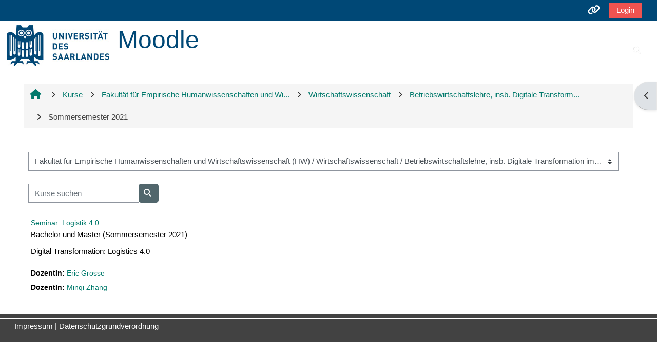

--- FILE ---
content_type: text/html; charset=utf-8
request_url: https://moodle.uni-saarland.de/course/index.php?categoryid=2301
body_size: 35175
content:
<!DOCTYPE html>

<html  dir="ltr" lang="de" xml:lang="de">
<head>
    <title>Alle Kurse | UdS LMS</title>
    <link rel="shortcut icon" href="https://moodle.uni-saarland.de/pluginfile.php/1/core_admin/favicon/64x64/1768542818/UdS_Favicon.png" />
    <meta http-equiv="Content-Type" content="text/html; charset=utf-8" />
<meta name="keywords" content="moodle, Alle Kurse | UdS LMS" />
<link rel="stylesheet" type="text/css" href="https://moodle.uni-saarland.de/theme/yui_combo.php?rollup/3.18.1/yui-moodlesimple.css" /><script id="firstthemesheet" type="text/css">/** Required in order to fix style inclusion problems in IE with YUI **/</script><link rel="stylesheet" type="text/css" href="https://moodle.uni-saarland.de/theme/styles.php/adaptable/1768542818_1767004266/all" />
<script>
//<![CDATA[
var M = {}; M.yui = {};
M.pageloadstarttime = new Date();
M.cfg = {"wwwroot":"https:\/\/moodle.uni-saarland.de","apibase":"https:\/\/moodle.uni-saarland.de\/r.php\/api","homeurl":{},"sesskey":"hwCDeRDfyC","sessiontimeout":"7200","sessiontimeoutwarning":"1200","themerev":"1768542818","slasharguments":1,"theme":"adaptable","iconsystemmodule":"core\/icon_system_fontawesome","jsrev":"1768542818","admin":"admin","svgicons":true,"usertimezone":"Europa\/Berlin","language":"de","courseId":1,"courseContextId":2,"contextid":331931,"contextInstanceId":2301,"langrev":1768622414,"templaterev":"1768542818","siteId":1,"userId":0,"developerdebug":true};var yui1ConfigFn = function(me) {if(/-skin|reset|fonts|grids|base/.test(me.name)){me.type='css';me.path=me.path.replace(/\.js/,'.css');me.path=me.path.replace(/\/yui2-skin/,'/assets/skins/sam/yui2-skin')}};
var yui2ConfigFn = function(me) {var parts=me.name.replace(/^moodle-/,'').split('-'),component=parts.shift(),module=parts[0],min='-min';if(/-(skin|core)$/.test(me.name)){parts.pop();me.type='css';min=''}
if(module){var filename=parts.join('-');me.path=component+'/'+module+'/'+filename+min+'.'+me.type}else{me.path=component+'/'+component+'.'+me.type}};
YUI_config = {"debug":true,"base":"https:\/\/moodle.uni-saarland.de\/lib\/yuilib\/3.18.1\/","comboBase":"https:\/\/moodle.uni-saarland.de\/theme\/yui_combo.php?","combine":true,"filter":"RAW","insertBefore":"firstthemesheet","groups":{"yui2":{"base":"https:\/\/moodle.uni-saarland.de\/lib\/yuilib\/2in3\/2.9.0\/build\/","comboBase":"https:\/\/moodle.uni-saarland.de\/theme\/yui_combo.php?","combine":true,"ext":false,"root":"2in3\/2.9.0\/build\/","patterns":{"yui2-":{"group":"yui2","configFn":yui1ConfigFn}}},"moodle":{"name":"moodle","base":"https:\/\/moodle.uni-saarland.de\/theme\/yui_combo.php?m\/1768542818\/","combine":true,"comboBase":"https:\/\/moodle.uni-saarland.de\/theme\/yui_combo.php?","ext":false,"root":"m\/1768542818\/","patterns":{"moodle-":{"group":"moodle","configFn":yui2ConfigFn}},"filter":"DEBUG","modules":{"moodle-core-notification":{"requires":["moodle-core-notification-dialogue","moodle-core-notification-alert","moodle-core-notification-confirm","moodle-core-notification-exception","moodle-core-notification-ajaxexception"]},"moodle-core-notification-dialogue":{"requires":["base","node","panel","escape","event-key","dd-plugin","moodle-core-widget-focusafterclose","moodle-core-lockscroll"]},"moodle-core-notification-alert":{"requires":["moodle-core-notification-dialogue"]},"moodle-core-notification-confirm":{"requires":["moodle-core-notification-dialogue"]},"moodle-core-notification-exception":{"requires":["moodle-core-notification-dialogue"]},"moodle-core-notification-ajaxexception":{"requires":["moodle-core-notification-dialogue"]},"moodle-core-blocks":{"requires":["base","node","io","dom","dd","dd-scroll","moodle-core-dragdrop","moodle-core-notification"]},"moodle-core-maintenancemodetimer":{"requires":["base","node"]},"moodle-core-event":{"requires":["event-custom"]},"moodle-core-lockscroll":{"requires":["plugin","base-build"]},"moodle-core-actionmenu":{"requires":["base","event","node-event-simulate"]},"moodle-core-handlebars":{"condition":{"trigger":"handlebars","when":"after"}},"moodle-core-dragdrop":{"requires":["base","node","io","dom","dd","event-key","event-focus","moodle-core-notification"]},"moodle-core-chooserdialogue":{"requires":["base","panel","moodle-core-notification"]},"moodle-core_availability-form":{"requires":["base","node","event","event-delegate","panel","moodle-core-notification-dialogue","json"]},"moodle-course-util":{"requires":["node"],"use":["moodle-course-util-base"],"submodules":{"moodle-course-util-base":{},"moodle-course-util-section":{"requires":["node","moodle-course-util-base"]},"moodle-course-util-cm":{"requires":["node","moodle-course-util-base"]}}},"moodle-course-categoryexpander":{"requires":["node","event-key"]},"moodle-course-management":{"requires":["base","node","io-base","moodle-core-notification-exception","json-parse","dd-constrain","dd-proxy","dd-drop","dd-delegate","node-event-delegate"]},"moodle-course-dragdrop":{"requires":["base","node","io","dom","dd","dd-scroll","moodle-core-dragdrop","moodle-core-notification","moodle-course-coursebase","moodle-course-util"]},"moodle-form-dateselector":{"requires":["base","node","overlay","calendar"]},"moodle-form-shortforms":{"requires":["node","base","selector-css3","moodle-core-event"]},"moodle-question-searchform":{"requires":["base","node"]},"moodle-question-chooser":{"requires":["moodle-core-chooserdialogue"]},"moodle-availability_completion-form":{"requires":["base","node","event","moodle-core_availability-form"]},"moodle-availability_date-form":{"requires":["base","node","event","io","moodle-core_availability-form"]},"moodle-availability_grade-form":{"requires":["base","node","event","moodle-core_availability-form"]},"moodle-availability_group-form":{"requires":["base","node","event","moodle-core_availability-form"]},"moodle-availability_grouping-form":{"requires":["base","node","event","moodle-core_availability-form"]},"moodle-availability_profile-form":{"requires":["base","node","event","moodle-core_availability-form"]},"moodle-mod_assign-history":{"requires":["node","transition"]},"moodle-mod_attendance-groupfilter":{"requires":["base","node"]},"moodle-mod_quiz-util":{"requires":["node","moodle-core-actionmenu"],"use":["moodle-mod_quiz-util-base"],"submodules":{"moodle-mod_quiz-util-base":{},"moodle-mod_quiz-util-slot":{"requires":["node","moodle-mod_quiz-util-base"]},"moodle-mod_quiz-util-page":{"requires":["node","moodle-mod_quiz-util-base"]}}},"moodle-mod_quiz-questionchooser":{"requires":["moodle-core-chooserdialogue","moodle-mod_quiz-util","querystring-parse"]},"moodle-mod_quiz-modform":{"requires":["base","node","event"]},"moodle-mod_quiz-toolboxes":{"requires":["base","node","event","event-key","io","moodle-mod_quiz-quizbase","moodle-mod_quiz-util-slot","moodle-core-notification-ajaxexception"]},"moodle-mod_quiz-dragdrop":{"requires":["base","node","io","dom","dd","dd-scroll","moodle-core-dragdrop","moodle-core-notification","moodle-mod_quiz-quizbase","moodle-mod_quiz-util-base","moodle-mod_quiz-util-page","moodle-mod_quiz-util-slot","moodle-course-util"]},"moodle-mod_quiz-quizbase":{"requires":["base","node"]},"moodle-mod_quiz-autosave":{"requires":["base","node","event","event-valuechange","node-event-delegate","io-form","datatype-date-format"]},"moodle-message_airnotifier-toolboxes":{"requires":["base","node","io"]},"moodle-editor_atto-editor":{"requires":["node","transition","io","overlay","escape","event","event-simulate","event-custom","node-event-html5","node-event-simulate","yui-throttle","moodle-core-notification-dialogue","moodle-editor_atto-rangy","handlebars","timers","querystring-stringify"]},"moodle-editor_atto-plugin":{"requires":["node","base","escape","event","event-outside","handlebars","event-custom","timers","moodle-editor_atto-menu"]},"moodle-editor_atto-menu":{"requires":["moodle-core-notification-dialogue","node","event","event-custom"]},"moodle-editor_atto-rangy":{"requires":[]},"moodle-report_eventlist-eventfilter":{"requires":["base","event","node","node-event-delegate","datatable","autocomplete","autocomplete-filters"]},"moodle-report_loglive-fetchlogs":{"requires":["base","event","node","io","node-event-delegate"]},"moodle-gradereport_history-userselector":{"requires":["escape","event-delegate","event-key","handlebars","io-base","json-parse","moodle-core-notification-dialogue"]},"moodle-qbank_editquestion-chooser":{"requires":["moodle-core-chooserdialogue"]},"moodle-tool_lp-dragdrop-reorder":{"requires":["moodle-core-dragdrop"]},"moodle-assignfeedback_editpdf-editor":{"requires":["base","event","node","io","graphics","json","event-move","event-resize","transition","querystring-stringify-simple","moodle-core-notification-dialog","moodle-core-notification-alert","moodle-core-notification-warning","moodle-core-notification-exception","moodle-core-notification-ajaxexception"]},"moodle-atto_accessibilitychecker-button":{"requires":["color-base","moodle-editor_atto-plugin"]},"moodle-atto_accessibilityhelper-button":{"requires":["moodle-editor_atto-plugin"]},"moodle-atto_align-button":{"requires":["moodle-editor_atto-plugin"]},"moodle-atto_bold-button":{"requires":["moodle-editor_atto-plugin"]},"moodle-atto_charmap-button":{"requires":["moodle-editor_atto-plugin"]},"moodle-atto_clear-button":{"requires":["moodle-editor_atto-plugin"]},"moodle-atto_collapse-button":{"requires":["moodle-editor_atto-plugin"]},"moodle-atto_emojipicker-button":{"requires":["moodle-editor_atto-plugin"]},"moodle-atto_emoticon-button":{"requires":["moodle-editor_atto-plugin"]},"moodle-atto_equation-button":{"requires":["moodle-editor_atto-plugin","moodle-core-event","io","event-valuechange","tabview","array-extras"]},"moodle-atto_h5p-button":{"requires":["moodle-editor_atto-plugin"]},"moodle-atto_html-codemirror":{"requires":["moodle-atto_html-codemirror-skin"]},"moodle-atto_html-button":{"requires":["promise","moodle-editor_atto-plugin","moodle-atto_html-beautify","moodle-atto_html-codemirror","event-valuechange"]},"moodle-atto_html-beautify":{},"moodle-atto_image-button":{"requires":["moodle-editor_atto-plugin"]},"moodle-atto_indent-button":{"requires":["moodle-editor_atto-plugin"]},"moodle-atto_italic-button":{"requires":["moodle-editor_atto-plugin"]},"moodle-atto_link-button":{"requires":["moodle-editor_atto-plugin"]},"moodle-atto_managefiles-button":{"requires":["moodle-editor_atto-plugin"]},"moodle-atto_managefiles-usedfiles":{"requires":["node","escape"]},"moodle-atto_media-button":{"requires":["moodle-editor_atto-plugin","moodle-form-shortforms"]},"moodle-atto_noautolink-button":{"requires":["moodle-editor_atto-plugin"]},"moodle-atto_orderedlist-button":{"requires":["moodle-editor_atto-plugin"]},"moodle-atto_recordrtc-recording":{"requires":["moodle-atto_recordrtc-button"]},"moodle-atto_recordrtc-button":{"requires":["moodle-editor_atto-plugin","moodle-atto_recordrtc-recording"]},"moodle-atto_rtl-button":{"requires":["moodle-editor_atto-plugin"]},"moodle-atto_strike-button":{"requires":["moodle-editor_atto-plugin"]},"moodle-atto_styles-button":{"requires":["moodle-editor_atto-plugin"]},"moodle-atto_subscript-button":{"requires":["moodle-editor_atto-plugin"]},"moodle-atto_superscript-button":{"requires":["moodle-editor_atto-plugin"]},"moodle-atto_table-button":{"requires":["moodle-editor_atto-plugin","moodle-editor_atto-menu","event","event-valuechange"]},"moodle-atto_title-button":{"requires":["moodle-editor_atto-plugin"]},"moodle-atto_underline-button":{"requires":["moodle-editor_atto-plugin"]},"moodle-atto_undo-button":{"requires":["moodle-editor_atto-plugin"]},"moodle-atto_unorderedlist-button":{"requires":["moodle-editor_atto-plugin"]}}},"gallery":{"name":"gallery","base":"https:\/\/moodle.uni-saarland.de\/lib\/yuilib\/gallery\/","combine":true,"comboBase":"https:\/\/moodle.uni-saarland.de\/theme\/yui_combo.php?","ext":false,"root":"gallery\/1768542818\/","patterns":{"gallery-":{"group":"gallery"}}}},"modules":{"core_filepicker":{"name":"core_filepicker","fullpath":"https:\/\/moodle.uni-saarland.de\/lib\/javascript.php\/1768542818\/repository\/filepicker.js","requires":["base","node","node-event-simulate","json","async-queue","io-base","io-upload-iframe","io-form","yui2-treeview","panel","cookie","datatable","datatable-sort","resize-plugin","dd-plugin","escape","moodle-core_filepicker","moodle-core-notification-dialogue"]},"core_comment":{"name":"core_comment","fullpath":"https:\/\/moodle.uni-saarland.de\/lib\/javascript.php\/1768542818\/comment\/comment.js","requires":["base","io-base","node","json","yui2-animation","overlay","escape"]}},"logInclude":[],"logExclude":[],"logLevel":null};
M.yui.loader = {modules: {}};

//]]>
</script>

    <meta name="viewport" content="width=device-width, initial-scale=1.0">

    <!-- Twitter Card data -->
    <meta name="twitter:card" value="summary">
    <meta name="twitter:site" value="Moodle">
    <meta name="twitter:title" value="Alle Kurse | UdS LMS">

    <!-- Open Graph data -->
    <meta property="og:title" content="Alle Kurse | UdS LMS">
    <meta property="og:type" content="website" />
    <meta property="og:url" content="">
    <meta name="og:site_name" value="Moodle">

    <!-- Chrome, Firefox OS and Opera on Android topbar color -->
    <meta name="theme-color" content="#fff">

    <!-- Windows Phone topbar color -->
    <meta name="msapplication-navbutton-color" content="#fff">

    <!-- iOS Safari topbar color -->
    <meta name="apple-mobile-web-app-status-bar-style" content="#fff">

</head><body  id="page-course-index-category" class="format-site limitedwidth  path-course path-course-index chrome dir-ltr lang-de yui-skin-sam yui3-skin-sam moodle-uni-saarland-de pagelayout-coursecategory course-1 context-331931 category-2301 notloggedin theme theme_adaptable two-column  fullin header-style1 showblockicons standard uses-drawers responsivesectionnav"><div>
    <a class="sr-only sr-only-focusable" href="#maincontent">Zum Hauptinhalt</a>
</div><script src="https://moodle.uni-saarland.de/lib/javascript.php/1768542818/lib/polyfills/polyfill.js"></script>
<script src="https://moodle.uni-saarland.de/theme/yui_combo.php?rollup/3.18.1/yui-moodlesimple.js"></script><script src="https://moodle.uni-saarland.de/lib/javascript.php/1768542818/lib/javascript-static.js"></script>
<script>
//<![CDATA[
document.body.className += ' jsenabled';
//]]>
</script>

<div id="page-wrapper"><div  class="drawer drawer-right d-none d-print-none not-initialized" data-region="fixed-drawer" id="theme_adaptable-drawers-sidepost" data-preference="drawer-open-block" data-state="show-drawer-right" data-forceopen="" data-close-on-resize="1">
    <div class="drawerheader">
        <button
            class="btn drawertoggle icon-no-margin hidden"
            data-toggler="drawers"
            data-action="closedrawer"
            data-target="theme_adaptable-drawers-sidepost"
            data-toggle="tooltip"
            data-placement="left"
            title="Blockleiste schließen"
        >
            <i class="afaicon fa fa-xmark fa-fw" aria-hidden="true"  ></i>
        </button>
        
        <div class="drawerheadercontent hidden">
            
        </div>
    </div>
    <div class="drawercontent drag-container" data-usertour="scroller">
                    <section class="d-print-none" aria-label="Blöcke">
                <aside id="block-region-side-post" class="block-region" data-blockregion="side-post" data-droptarget="1"><h2 class="sr-only">Blöcke</h2><a class="skip skip-block" id="fsb-1" href="#sb-1">Navigation überspringen</a><section id="inst23" class="block_navigation block mb-3" role="navigation" data-block="navigation" data-instance-id="23" aria-labelledby="instance-23-header"><div class="header"><div id="instance-23-action" class="block-action block-collapsible" data-instance-id="23" title="Show / hide the block"></div><div class="title"><div class="block_action"></div><h2 class="d-inline" id="instance-23-header">Navigation</h2></div><div class="block-controls"></div></div><div class="content"><ul class="block_tree list" role="tree" data-ajax-loader="block_navigation/nav_loader"><li class="type_unknown depth_1 contains_branch" role="treeitem" aria-expanded="true" aria-owns="random696baca9bace15_group" data-collapsible="false" aria-labelledby="random696baca9bace14_label_1_1"><p class="tree_item branch navigation_node"><a tabindex="-1" id="random696baca9bace14_label_1_1" href="https://moodle.uni-saarland.de/">Startseite</a></p><ul id="random696baca9bace15_group" role="group"><li class="type_custom depth_2 item_with_icon" role="treeitem" aria-labelledby="random696baca9bace16_label_2_3"><p class="tree_item hasicon"><a tabindex="-1" id="random696baca9bace16_label_2_3" href="https://moodle.uni-saarland.de/my/courses.php"><i class="afaicon anavigationitem far fa-circle fa-2xs align-middle navicon fa-fw" aria-hidden="true"  ></i><span class="item-content-wrap">Meine Kurse</span></a></p></li><li class="type_setting depth_2 item_with_icon" role="treeitem" aria-labelledby="random696baca9bace16_label_2_4"><p class="tree_item hasicon"><a tabindex="-1" id="random696baca9bace16_label_2_4" href="https://moodle.uni-saarland.de/search/index.php"><i class="afaicon anavigationitem far fa-circle fa-2xs align-middle navicon fa-fw" aria-hidden="true"  ></i><span class="item-content-wrap">Suchen</span></a></p></li><li class="type_activity depth_2 item_with_icon" role="treeitem" aria-labelledby="random696baca9bace16_label_2_6"><p class="tree_item hasicon"><a tabindex="-1" id="random696baca9bace16_label_2_6" title="Verzeichnis" href="https://moodle.uni-saarland.de/mod/folder/view.php?id=311876"><img class="icon navicon" alt="Verzeichnis" title="Verzeichnis" src="https://moodle.uni-saarland.de/theme/image.php/adaptable/folder/1768542818/monologo" /><span class="item-content-wrap">Bibliothek</span></a></p></li><li class="type_system depth_2 item_with_icon" role="treeitem" aria-labelledby="random696baca9bace16_label_2_7"><p class="tree_item hasicon"><a tabindex="-1" id="random696baca9bace16_label_2_7" href="https://moodle.uni-saarland.de/my/courses.php"><i class="afaicon fa fa-graduation-cap navicon fa-fw" aria-hidden="true"  ></i><span class="item-content-wrap">Meine Kurse</span></a></p></li><li class="type_system depth_2 contains_branch" role="treeitem" aria-expanded="true" aria-owns="random696baca9bace111_group" aria-labelledby="random696baca9bace16_label_2_8"><p class="tree_item branch canexpand"><a tabindex="-1" id="random696baca9bace16_label_2_8" href="https://moodle.uni-saarland.de/course/index.php">Kurse</a></p><ul id="random696baca9bace111_group" role="group"><li class="type_category depth_3 contains_branch" role="treeitem" aria-expanded="true" aria-owns="random696baca9bace113_group" aria-labelledby="random696baca9bace112_label_3_10"><p class="tree_item branch canexpand"><span tabindex="-1" id="random696baca9bace112_label_3_10">Fakultät für Empirische Humanwissenschaften und Wi...</span></p><ul id="random696baca9bace113_group" role="group"><li class="type_category depth_4 contains_branch" role="treeitem" aria-expanded="false" data-requires-ajax="true" data-loaded="false" data-node-id="expandable_branch_10_72" data-node-key="72" data-node-type="10" aria-labelledby="random696baca9bace114_label_4_11"><p class="tree_item branch" id="expandable_branch_10_72"><span tabindex="-1" id="random696baca9bace114_label_4_11">Bildungswissenschaften</span></p></li><li class="type_category depth_4 contains_branch" role="treeitem" aria-expanded="false" data-requires-ajax="true" data-loaded="false" data-node-id="expandable_branch_10_565" data-node-key="565" data-node-type="10" aria-labelledby="random696baca9bace114_label_4_12"><p class="tree_item branch" id="expandable_branch_10_565"><span tabindex="-1" id="random696baca9bace114_label_4_12">Gesellschaftswissenschaftliche Europaforschung</span></p></li><li class="type_category depth_4 contains_branch" role="treeitem" aria-expanded="false" data-requires-ajax="true" data-loaded="false" data-node-id="expandable_branch_10_240" data-node-key="240" data-node-type="10" aria-labelledby="random696baca9bace114_label_4_13"><p class="tree_item branch" id="expandable_branch_10_240"><span tabindex="-1" id="random696baca9bace114_label_4_13">Psychologie</span></p></li><li class="type_category depth_4 contains_branch" role="treeitem" aria-expanded="false" data-requires-ajax="true" data-loaded="false" data-node-id="expandable_branch_10_210" data-node-key="210" data-node-type="10" aria-labelledby="random696baca9bace114_label_4_14"><p class="tree_item branch" id="expandable_branch_10_210"><span tabindex="-1" id="random696baca9bace114_label_4_14">Sportwissenschaftliches Institut</span></p></li><li class="type_category depth_4 contains_branch" role="treeitem" aria-expanded="true" aria-owns="random696baca9bace115_group" aria-labelledby="random696baca9bace114_label_4_15"><p class="tree_item branch canexpand"><span tabindex="-1" id="random696baca9bace114_label_4_15">Wirtschaftswissenschaft</span></p><ul id="random696baca9bace115_group" role="group"><li class="type_category depth_5 contains_branch" role="treeitem" aria-expanded="false" data-requires-ajax="true" data-loaded="false" data-node-id="expandable_branch_10_4709" data-node-key="4709" data-node-type="10" aria-labelledby="random696baca9bace116_label_5_16"><p class="tree_item branch" id="expandable_branch_10_4709"><span tabindex="-1" id="random696baca9bace116_label_5_16">Angewandte Wirtschaftspolitik (Schmidt)</span></p></li><li class="type_category depth_5 contains_branch" role="treeitem" aria-expanded="false" data-requires-ajax="true" data-loaded="false" data-node-id="expandable_branch_10_1257" data-node-key="1257" data-node-type="10" aria-labelledby="random696baca9bace116_label_5_17"><p class="tree_item branch" id="expandable_branch_10_1257"><span tabindex="-1" id="random696baca9bace116_label_5_17">Betriebswirtschaftslehre, insb. Bankbetriebslehre ...</span></p></li><li class="type_category depth_5 contains_branch" role="treeitem" aria-expanded="false" data-requires-ajax="true" data-loaded="false" data-node-id="expandable_branch_10_1033" data-node-key="1033" data-node-type="10" aria-labelledby="random696baca9bace116_label_5_18"><p class="tree_item branch" id="expandable_branch_10_1033"><span tabindex="-1" id="random696baca9bace116_label_5_18">Betriebswirtschaftslehre, insb. Betriebswirtschaft...</span></p></li><li class="type_category depth_5 contains_branch" role="treeitem" aria-expanded="false" data-requires-ajax="true" data-loaded="false" data-node-id="expandable_branch_10_843" data-node-key="843" data-node-type="10" aria-labelledby="random696baca9bace116_label_5_19"><p class="tree_item branch" id="expandable_branch_10_843"><span tabindex="-1" id="random696baca9bace116_label_5_19">Betriebswirtschaftslehre, insb. Controlling (Baume...</span></p></li><li class="type_category depth_5 contains_branch" role="treeitem" aria-expanded="true" aria-owns="random696baca9bace117_group" aria-labelledby="random696baca9bace116_label_5_20"><p class="tree_item branch canexpand"><span tabindex="-1" id="random696baca9bace116_label_5_20">Betriebswirtschaftslehre, insb. Digitale Transform...</span></p><ul id="random696baca9bace117_group" role="group"><li class="type_category depth_6 contains_branch" role="treeitem" aria-expanded="false" data-requires-ajax="true" data-loaded="false" data-node-id="expandable_branch_10_1761" data-node-key="1761" data-node-type="10" aria-labelledby="random696baca9bace118_label_6_21"><p class="tree_item branch" id="expandable_branch_10_1761"><span tabindex="-1" id="random696baca9bace118_label_6_21">Wintersemester 20/21</span></p></li><li class="type_category depth_6 contains_branch" role="treeitem" aria-expanded="false" data-requires-ajax="true" data-loaded="false" data-node-id="expandable_branch_10_1422" data-node-key="1422" data-node-type="10" aria-labelledby="random696baca9bace118_label_6_22"><p class="tree_item branch" id="expandable_branch_10_1422"><span tabindex="-1" id="random696baca9bace118_label_6_22">Sommersemester 2020</span></p></li><li class="type_category depth_6 contains_branch current_branch" role="treeitem" aria-expanded="true" aria-owns="random696baca9bace119_group" aria-labelledby="random696baca9bace118_label_6_23"><p class="tree_item branch active_tree_node"><span tabindex="-1" id="random696baca9bace118_label_6_23">Sommersemester 2021</span></p><ul id="random696baca9bace119_group" role="group"><li class="type_course depth_7 item_with_icon" role="treeitem" aria-labelledby="random696baca9bace120_label_7_24"><p class="tree_item hasicon"><a tabindex="-1" id="random696baca9bace120_label_7_24" title="Seminar: Logistik 4.0" href="https://moodle.uni-saarland.de/course/view.php?id=4929"><i class="afaicon fa fa-graduation-cap navicon fa-fw" aria-hidden="true"  ></i><span class="item-content-wrap">Logistik 4.0</span></a></p></li></ul></li><li class="type_category depth_6 contains_branch" role="treeitem" aria-expanded="false" data-requires-ajax="true" data-loaded="false" data-node-id="expandable_branch_10_2621" data-node-key="2621" data-node-type="10" aria-labelledby="random696baca9bace118_label_6_25"><p class="tree_item branch" id="expandable_branch_10_2621"><span tabindex="-1" id="random696baca9bace118_label_6_25">Wintersemester 21/22</span></p></li><li class="type_category depth_6 contains_branch" role="treeitem" aria-expanded="false" data-requires-ajax="true" data-loaded="false" data-node-id="expandable_branch_10_2972" data-node-key="2972" data-node-type="10" aria-labelledby="random696baca9bace118_label_6_26"><p class="tree_item branch" id="expandable_branch_10_2972"><span tabindex="-1" id="random696baca9bace118_label_6_26">Sommersemester 2022</span></p></li><li class="type_category depth_6 contains_branch" role="treeitem" aria-expanded="false" data-requires-ajax="true" data-loaded="false" data-node-id="expandable_branch_10_3300" data-node-key="3300" data-node-type="10" aria-labelledby="random696baca9bace118_label_6_27"><p class="tree_item branch" id="expandable_branch_10_3300"><span tabindex="-1" id="random696baca9bace118_label_6_27">Wintersemester 2022/23</span></p></li><li class="type_category depth_6 contains_branch" role="treeitem" aria-expanded="false" data-requires-ajax="true" data-loaded="false" data-node-id="expandable_branch_10_3580" data-node-key="3580" data-node-type="10" aria-labelledby="random696baca9bace118_label_6_28"><p class="tree_item branch" id="expandable_branch_10_3580"><span tabindex="-1" id="random696baca9bace118_label_6_28">Sommersemester 2023</span></p></li><li class="type_category depth_6 contains_branch" role="treeitem" aria-expanded="false" data-requires-ajax="true" data-loaded="false" data-node-id="expandable_branch_10_3777" data-node-key="3777" data-node-type="10" aria-labelledby="random696baca9bace118_label_6_29"><p class="tree_item branch" id="expandable_branch_10_3777"><span tabindex="-1" id="random696baca9bace118_label_6_29">Wintersemester 2023/24</span></p></li><li class="type_category depth_6 contains_branch" role="treeitem" aria-expanded="false" data-requires-ajax="true" data-loaded="false" data-node-id="expandable_branch_10_3994" data-node-key="3994" data-node-type="10" aria-labelledby="random696baca9bace118_label_6_30"><p class="tree_item branch" id="expandable_branch_10_3994"><span tabindex="-1" id="random696baca9bace118_label_6_30">Sommersemester 2024</span></p></li><li class="type_category depth_6 contains_branch" role="treeitem" aria-expanded="false" data-requires-ajax="true" data-loaded="false" data-node-id="expandable_branch_10_4216" data-node-key="4216" data-node-type="10" aria-labelledby="random696baca9bace118_label_6_31"><p class="tree_item branch" id="expandable_branch_10_4216"><span tabindex="-1" id="random696baca9bace118_label_6_31">Wintersemester 2024/25</span></p></li><li class="type_category depth_6 contains_branch" role="treeitem" aria-expanded="false" data-requires-ajax="true" data-loaded="false" data-node-id="expandable_branch_10_4374" data-node-key="4374" data-node-type="10" aria-labelledby="random696baca9bace118_label_6_32"><p class="tree_item branch" id="expandable_branch_10_4374"><span tabindex="-1" id="random696baca9bace118_label_6_32">Sommersemester 2025</span></p></li><li class="type_category depth_6 contains_branch" role="treeitem" aria-expanded="false" data-requires-ajax="true" data-loaded="false" data-node-id="expandable_branch_10_4652" data-node-key="4652" data-node-type="10" aria-labelledby="random696baca9bace118_label_6_33"><p class="tree_item branch" id="expandable_branch_10_4652"><span tabindex="-1" id="random696baca9bace118_label_6_33">Wintersemester 2025/26</span></p></li></ul></li><li class="type_category depth_5 contains_branch" role="treeitem" aria-expanded="false" data-requires-ajax="true" data-loaded="false" data-node-id="expandable_branch_10_1036" data-node-key="1036" data-node-type="10" aria-labelledby="random696baca9bace116_label_5_34"><p class="tree_item branch" id="expandable_branch_10_1036"><span tabindex="-1" id="random696baca9bace116_label_5_34">Betriebswirtschaftslehre, insb. Digitale Transform...</span></p></li><li class="type_category depth_5 contains_branch" role="treeitem" aria-expanded="false" data-requires-ajax="true" data-loaded="false" data-node-id="expandable_branch_10_191" data-node-key="191" data-node-type="10" aria-labelledby="random696baca9bace116_label_5_35"><p class="tree_item branch" id="expandable_branch_10_191"><span tabindex="-1" id="random696baca9bace116_label_5_35">Betriebswirtschaftslehre, insb. EDV-orientierte Ma...</span></p></li><li class="type_category depth_5 contains_branch" role="treeitem" aria-expanded="false" data-requires-ajax="true" data-loaded="false" data-node-id="expandable_branch_10_193" data-node-key="193" data-node-type="10" aria-labelledby="random696baca9bace116_label_5_36"><p class="tree_item branch" id="expandable_branch_10_193"><span tabindex="-1" id="random696baca9bace116_label_5_36">Betriebswirtschaftslehre, insb. Handelsmanagement ...</span></p></li><li class="type_category depth_5 contains_branch" role="treeitem" aria-expanded="false" data-requires-ajax="true" data-loaded="false" data-node-id="expandable_branch_10_1112" data-node-key="1112" data-node-type="10" aria-labelledby="random696baca9bace116_label_5_37"><p class="tree_item branch" id="expandable_branch_10_1112"><span tabindex="-1" id="random696baca9bace116_label_5_37">Betriebswirtschaftslehre, insb. Marketing (Gröppel...</span></p></li><li class="type_category depth_5 contains_branch" role="treeitem" aria-expanded="false" data-requires-ajax="true" data-loaded="false" data-node-id="expandable_branch_10_1313" data-node-key="1313" data-node-type="10" aria-labelledby="random696baca9bace116_label_5_38"><p class="tree_item branch" id="expandable_branch_10_1313"><span tabindex="-1" id="random696baca9bace116_label_5_38">Betriebswirtschaftslehre, insb. Rechnungswesen und...</span></p></li><li class="type_category depth_5 contains_branch" role="treeitem" aria-expanded="false" data-requires-ajax="true" data-loaded="false" data-node-id="expandable_branch_10_1255" data-node-key="1255" data-node-type="10" aria-labelledby="random696baca9bace116_label_5_39"><p class="tree_item branch" id="expandable_branch_10_1255"><span tabindex="-1" id="random696baca9bace116_label_5_39">Betriebswirtschaftslehre, insb. Technologie- und I...</span></p></li><li class="type_category depth_5 contains_branch" role="treeitem" aria-expanded="false" data-requires-ajax="true" data-loaded="false" data-node-id="expandable_branch_10_75" data-node-key="75" data-node-type="10" aria-labelledby="random696baca9bace116_label_5_40"><p class="tree_item branch" id="expandable_branch_10_75"><span tabindex="-1" id="random696baca9bace116_label_5_40">Betriebswirtschaftslehre, insb. Wirtschaftsinforma...</span></p></li><li class="type_category depth_5 contains_branch" role="treeitem" aria-expanded="false" data-requires-ajax="true" data-loaded="false" data-node-id="expandable_branch_10_448" data-node-key="448" data-node-type="10" aria-labelledby="random696baca9bace116_label_5_41"><p class="tree_item branch" id="expandable_branch_10_448"><span tabindex="-1" id="random696baca9bace116_label_5_41">Betriebswirtschaftslehre, insb. Wirtschaftsinforma...</span></p></li><li class="type_category depth_5 contains_branch" role="treeitem" aria-expanded="false" data-requires-ajax="true" data-loaded="false" data-node-id="expandable_branch_10_2298" data-node-key="2298" data-node-type="10" aria-labelledby="random696baca9bace116_label_5_42"><p class="tree_item branch" id="expandable_branch_10_2298"><span tabindex="-1" id="random696baca9bace116_label_5_42">Nationalökonomie, insb. Wirtschaftstheorie (Dimitrov)</span></p></li><li class="type_category depth_5 contains_branch" role="treeitem" aria-expanded="false" data-requires-ajax="true" data-loaded="false" data-node-id="expandable_branch_10_1386" data-node-key="1386" data-node-type="10" aria-labelledby="random696baca9bace116_label_5_43"><p class="tree_item branch" id="expandable_branch_10_1386"><span tabindex="-1" id="random696baca9bace116_label_5_43">Digitale Transformation und Existenzgründung (Schn...</span></p></li><li class="type_category depth_5 contains_branch" role="treeitem" aria-expanded="false" data-requires-ajax="true" data-loaded="false" data-node-id="expandable_branch_10_1113" data-node-key="1113" data-node-type="10" aria-labelledby="random696baca9bace116_label_5_44"><p class="tree_item branch" id="expandable_branch_10_1113"><span tabindex="-1" id="random696baca9bace116_label_5_44">Europa-Institut, Sektion Wirtschaftswissenschaft (...</span></p></li><li class="type_category depth_5 contains_branch" role="treeitem" aria-expanded="false" data-requires-ajax="true" data-loaded="false" data-node-id="expandable_branch_10_1539" data-node-key="1539" data-node-type="10" aria-labelledby="random696baca9bace116_label_5_45"><p class="tree_item branch" id="expandable_branch_10_1539"><span tabindex="-1" id="random696baca9bace116_label_5_45">Fachdidaktik Wirtschaftspädagogik (Flock)</span></p></li><li class="type_category depth_5 contains_branch" role="treeitem" aria-expanded="false" data-requires-ajax="true" data-loaded="false" data-node-id="expandable_branch_10_1315" data-node-key="1315" data-node-type="10" aria-labelledby="random696baca9bace116_label_5_46"><p class="tree_item branch" id="expandable_branch_10_1315"><span tabindex="-1" id="random696baca9bace116_label_5_46">IWP Institut für Wirtschaftsprüfung (Olbrich)</span></p></li><li class="type_category depth_5 contains_branch" role="treeitem" aria-expanded="false" data-requires-ajax="true" data-loaded="false" data-node-id="expandable_branch_10_458" data-node-key="458" data-node-type="10" aria-labelledby="random696baca9bace116_label_5_47"><p class="tree_item branch" id="expandable_branch_10_458"><span tabindex="-1" id="random696baca9bace116_label_5_47">Quantitative Methoden (Hollstein)</span></p></li><li class="type_category depth_5 contains_branch" role="treeitem" aria-expanded="false" data-requires-ajax="true" data-loaded="false" data-node-id="expandable_branch_10_4433" data-node-key="4433" data-node-type="10" aria-labelledby="random696baca9bace116_label_5_48"><p class="tree_item branch" id="expandable_branch_10_4433"><span tabindex="-1" id="random696baca9bace116_label_5_48">Makroökonomie (Murach)</span></p></li><li class="type_category depth_5 contains_branch" role="treeitem" aria-expanded="false" data-requires-ajax="true" data-loaded="false" data-node-id="expandable_branch_10_4585" data-node-key="4585" data-node-type="10" aria-labelledby="random696baca9bace116_label_5_49"><p class="tree_item branch" id="expandable_branch_10_4585"><span tabindex="-1" id="random696baca9bace116_label_5_49">Einführung in die Wirtschaftswissenschaft (Klein)</span></p></li></ul></li></ul></li><li class="type_category depth_3 contains_branch" role="treeitem" aria-expanded="false" data-requires-ajax="true" data-loaded="false" data-node-id="expandable_branch_10_41" data-node-key="41" data-node-type="10" aria-labelledby="random696baca9bace112_label_3_50"><p class="tree_item branch" id="expandable_branch_10_41"><span tabindex="-1" id="random696baca9bace112_label_3_50">Fakultät für Mathematik und Informatik (MI)</span></p></li><li class="type_category depth_3 contains_branch" role="treeitem" aria-expanded="false" data-requires-ajax="true" data-loaded="false" data-node-id="expandable_branch_10_40" data-node-key="40" data-node-type="10" aria-labelledby="random696baca9bace112_label_3_51"><p class="tree_item branch" id="expandable_branch_10_40"><span tabindex="-1" id="random696baca9bace112_label_3_51">Medizinische Fakultät (M)</span></p></li><li class="type_category depth_3 contains_branch" role="treeitem" aria-expanded="false" data-requires-ajax="true" data-loaded="false" data-node-id="expandable_branch_10_42" data-node-key="42" data-node-type="10" aria-labelledby="random696baca9bace112_label_3_52"><p class="tree_item branch" id="expandable_branch_10_42"><span tabindex="-1" id="random696baca9bace112_label_3_52">Naturwissenschaftlich-Technische Fakultät (NT)</span></p></li><li class="type_category depth_3 contains_branch" role="treeitem" aria-expanded="false" data-requires-ajax="true" data-loaded="false" data-node-id="expandable_branch_10_43" data-node-key="43" data-node-type="10" aria-labelledby="random696baca9bace112_label_3_53"><p class="tree_item branch" id="expandable_branch_10_43"><span tabindex="-1" id="random696baca9bace112_label_3_53">Philosophische Fakultät (P)</span></p></li><li class="type_category depth_3 contains_branch" role="treeitem" aria-expanded="false" data-requires-ajax="true" data-loaded="false" data-node-id="expandable_branch_10_44" data-node-key="44" data-node-type="10" aria-labelledby="random696baca9bace112_label_3_54"><p class="tree_item branch" id="expandable_branch_10_44"><span tabindex="-1" id="random696baca9bace112_label_3_54">Rechtswissenschaftliche Fakultät (R)</span></p></li><li class="type_category depth_3 contains_branch" role="treeitem" aria-expanded="false" data-requires-ajax="true" data-loaded="false" data-node-id="expandable_branch_10_462" data-node-key="462" data-node-type="10" aria-labelledby="random696baca9bace112_label_3_55"><p class="tree_item branch" id="expandable_branch_10_462"><span tabindex="-1" id="random696baca9bace112_label_3_55">Fakultätsübergreifende Veranstaltungen</span></p></li><li class="type_category depth_3 contains_branch" role="treeitem" aria-expanded="false" data-requires-ajax="true" data-loaded="false" data-node-id="expandable_branch_10_228" data-node-key="228" data-node-type="10" aria-labelledby="random696baca9bace112_label_3_56"><p class="tree_item branch" id="expandable_branch_10_228"><span tabindex="-1" id="random696baca9bace112_label_3_56">Wissenschaftliche Weiterbildung</span></p></li><li class="type_category depth_3 contains_branch" role="treeitem" aria-expanded="false" data-requires-ajax="true" data-loaded="false" data-node-id="expandable_branch_10_176" data-node-key="176" data-node-type="10" aria-labelledby="random696baca9bace112_label_3_57"><p class="tree_item branch" id="expandable_branch_10_176"><span tabindex="-1" id="random696baca9bace112_label_3_57">Zentrale Einrichtungen</span></p></li><li class="type_category depth_3 contains_branch" role="treeitem" aria-expanded="false" data-requires-ajax="true" data-loaded="false" data-node-id="expandable_branch_10_694" data-node-key="694" data-node-type="10" aria-labelledby="random696baca9bace112_label_3_58"><p class="tree_item branch" id="expandable_branch_10_694"><span tabindex="-1" id="random696baca9bace112_label_3_58">Zentrale Verwaltung</span></p></li><li class="type_category depth_3 contains_branch" role="treeitem" aria-expanded="false" data-requires-ajax="true" data-loaded="false" data-node-id="expandable_branch_10_229" data-node-key="229" data-node-type="10" aria-labelledby="random696baca9bace112_label_3_59"><p class="tree_item branch" id="expandable_branch_10_229"><span tabindex="-1" id="random696baca9bace112_label_3_59">Öffentlicher Bereich</span></p></li><li class="type_category depth_3 contains_branch" role="treeitem" aria-expanded="false" data-requires-ajax="true" data-loaded="false" data-node-id="expandable_branch_10_3801" data-node-key="3801" data-node-type="10" aria-labelledby="random696baca9bace112_label_3_60"><p class="tree_item branch" id="expandable_branch_10_3801"><span tabindex="-1" id="random696baca9bace112_label_3_60">Testbereich</span></p></li></ul></li></ul></li></ul></div></section><span class="skip-block-to" id="sb-1"></span></aside>
            </section>

    </div>
</div><header id="adaptable-page-header-wrapper">
    <div id="header1" class="above-header">
        <div class="container">
            <nav class="navbar navbar-expand btco-hover-menu">

                <div class="collapse navbar-collapse">
                
                    <ul id="adaptable-user-nav" class="navbar-nav ml-auto my-auto">
                        
                        <li class="my-auto m-1"><span class="nav-link" id="openoverlaymenu">
        <i class="fa fa-link fa-lg"></i><span class="linksdesc"></span>
    </span>


<div id="conditionalmenu" class="overlaymenu">
    <span id="overlaymenuclose" class="btn btn-default pull-right overlayclosebtn">
        <i class="fa fa-close"></i>
    </span>
    <div class="overlay-content">
        <div class="row-fluid">
                <div class="col-12">
                    <ul class="overlaylist">
                        <li class="level-0">
                            <a href="javascript:void(0)" title=></a>
                        </li>                        <li class="level-1">
                            <a href="https://moodle.uni-saarland.de/mod/wiki/view.php?id=27856" title=>Moodle-Wiki</a>
                        </li>                        <li class="">
                            <a href="" title=></a>
                        </li>                        <li class="level-1">
                            <a href="https://moodle.uni-saarland.de/mod/wiki/view.php?id=59566" title=>Moodle-Videothek</a>
                        </li>                        <li class="">
                            <a href="" title=></a>
                        </li>                        <li class="level-1">
                            <a href="mailto: moodle@uni-saarland.de" title=>Technischer Support (E-Mail)</a>
                        </li>                        <li class="">
                            <a href="" title=></a>
                        </li>                        <li class="level-1">
                            <a href="https://www.uni-saarland.de/projekt/elearning.html" title=>Offizielle Projektseite</a>
                        </li>                        <li class="">
                            <a href="" title=></a>
                        </li>                    </ul>
                </div>
        </div>
    </div>
</div></li>
                        

                        <li class="nav-item navbarsearchsocial mx-md-1 my-auto d-md-block d-lg-none my-auto">
                            <div id="searchinput-navbar-696baca9cccdc696baca9bace123" class="simplesearchform adsimplesearchform">
    <div class="collapse" id="searchform-navbar-696baca9cccdc696baca9bace123">
        <form autocomplete="off" action="https://moodle.uni-saarland.de/search/index.php" method="get" accept-charset="utf-8" class="mform d-flex flex-wrap align-items-center searchform-navbar">
                <input type="hidden" name="context" value="331931">
            <div class="input-group">
                <input type="text"
                    id="searchinput-696baca9cccdc696baca9bace123"
                    class="form-control withclear"
                    placeholder="Globale Suche"
                    aria-label="Globale Suche"
                    name="q"
                    data-region="input"
                    autocomplete="off"
                >
                <label for="searchinput-696baca9cccdc696baca9bace123">
                    <span class="sr-only">Globale Suche</span>
                </label>
                <button class="btn btn-close adsimplesearchclose"
                    data-action="closesearch"
                    data-toggle="collapse"
                    data-target="#searchform-navbar-696baca9cccdc696baca9bace123"
                    type="button"
                >
                    <i class="afaicon fa fa-xmark fa-fw" aria-hidden="true"  ></i>
                    <span class="sr-only">Schließen</span>
                </button>
                <button type="submit" class="btn btn-submit" data-action="submit">
                    <i class="afaicon fa fa-magnifying-glass fa-fw" aria-hidden="true"  ></i>
                    <span class="sr-only">Globale Suche</span>
                </button>
            </div>
        </form>
    </div>
    <button
        class="rounded-0 nav-link icon-no-margin"
        data-toggle="collapse"
        data-target="#searchform-navbar-696baca9cccdc696baca9bace123"
        data-action="opensearch"
        type="button"
        aria-expanded="false"
        aria-controls="searchform-navbar-696baca9cccdc696baca9bace123"
        title="Sucheingabe umschalten"
    >
        <i class="afaicon fa fa-magnifying-glass fa-fw" aria-hidden="true"  ></i>
        <span class="sr-only">Sucheingabe umschalten</span>
    </button>
</div>
                        </li>


                        

                        

                        <li class="nav-item"><a class="btn-login d-inline-block" href="https://moodle.uni-saarland.de/login/index.php">Login</a></li>
                    </ul>
                </div>
            </nav>
        </div>
    </div>

    <div id="page-header" class="main-header-row d-none d-lg-flex">
        <div class="container">
            <div class="row d-flex justify-content-start align-items-center h-100">
                <div class="col-lg-8 p-0">
                    <div class="bd-highlight d-flex">
                        <div class="pb-2 pr-3 pt-2 bd-highlight d-none d-lg-inline-block"><a href=https://moodle.uni-saarland.de aria-label="Startseite" title="Moodle"><img src=//moodle.uni-saarland.de/pluginfile.php/1/theme_adaptable/logo/1768542818/uds_Logo_200x80.jpg id="logo" alt="Logo"></a></div>
                        <div id="headertitle" class="bd-highlight pt-2 d-none d-lg-inline-block"><h1><span id="sitetitle">Moodle</span></h1></div>
                    </div>
                    <div id="course-header">
                        
                    </div>
                </div>
                <div class="col-lg-4 d-flex justify-content-end">
                        <div class="headersearch pagelayoutoriginal d-none d-lg-inline-block">
    <div id="searchinput-navbar-696baca9cced5696baca9bace124" class="simplesearchform adsimplesearchform">
    <div class="collapse" id="searchform-navbar-696baca9cced5696baca9bace124">
        <form autocomplete="off" action="https://moodle.uni-saarland.de/search/index.php" method="get" accept-charset="utf-8" class="mform d-flex flex-wrap align-items-center searchform-navbar">
                <input type="hidden" name="context" value="331931">
            <div class="input-group">
                <input type="text"
                    id="searchinput-696baca9cced5696baca9bace124"
                    class="form-control withclear"
                    placeholder="Globale Suche"
                    aria-label="Globale Suche"
                    name="q"
                    data-region="input"
                    autocomplete="off"
                >
                <label for="searchinput-696baca9cced5696baca9bace124">
                    <span class="sr-only">Globale Suche</span>
                </label>
                <button class="btn btn-close adsimplesearchclose"
                    data-action="closesearch"
                    data-toggle="collapse"
                    data-target="#searchform-navbar-696baca9cced5696baca9bace124"
                    type="button"
                >
                    <i class="afaicon fa fa-xmark fa-fw" aria-hidden="true"  ></i>
                    <span class="sr-only">Schließen</span>
                </button>
                <button type="submit" class="btn btn-submit" data-action="submit">
                    <i class="afaicon fa fa-magnifying-glass fa-fw" aria-hidden="true"  ></i>
                    <span class="sr-only">Globale Suche</span>
                </button>
            </div>
        </form>
    </div>
    <button
        class="rounded-0 nav-link icon-no-margin"
        data-toggle="collapse"
        data-target="#searchform-navbar-696baca9cced5696baca9bace124"
        data-action="opensearch"
        type="button"
        aria-expanded="false"
        aria-controls="searchform-navbar-696baca9cced5696baca9bace124"
        title="Sucheingabe umschalten"
    >
        <i class="afaicon fa fa-magnifying-glass fa-fw" aria-hidden="true"  ></i>
        <span class="sr-only">Sucheingabe umschalten</span>
    </button>
</div>
</div>
                </div>

            </div>
        </div>
    </div>


</header><div id="page" class="drawers"><div class="drawer-toggles d-flex">
    <div class="drawer-toggler drawer-right-toggle ml-auto d-print-none">
        <button
            class="btn icon-no-margin"
            data-toggler="drawers"
            data-action="toggle"
            data-target="theme_adaptable-drawers-sidepost"
            data-toggle="tooltip"
            data-placement="right"
            title="Blockleiste öffnen"
        >
            <span class="sr-only">Blockleiste öffnen</span>
            <span class="dir-rtl-hide"><i class="afaicon fa fa-chevron-left fa-fw" aria-hidden="true"  ></i></span>
            <span class="dir-ltr-hide"><i class="afaicon fa fa-chevron-right fa-fw" aria-hidden="true"  ></i></span>
        </button>
    </div>
</div><div id="maincontainer" class="container outercont"><div class="row">
    <div id="page-second-header" class="col-12 pt-3 pb-3">
        <div class="d-flex flex-fill flex-wrap align-items-center">
            <div id="page-navbar" class="mr-auto d-none d-md-flex">
                <nav role="navigation" aria-label="Breadcrumb-Navigation"><ol class="breadcrumb align-items-center d-none d-md-flex"><li><a href="https://moodle.uni-saarland.de/"><i aria-hidden="true" class="fa-lg fa fa-home afaicon fa-fw"></i></a></li><li><i aria-hidden="true" class="separator fa fa-angle-right afaicon fa-fw"></i><span itemscope="" itemtype="http://data-vocabulary.org/Breadcrumb"><a itemprop="url" href="https://moodle.uni-saarland.de/course/index.php"><span itemprop="title">Kurse</span></a></span></li><li><i aria-hidden="true" class="separator fa fa-angle-right afaicon fa-fw"></i><span itemscope="" itemtype="http://data-vocabulary.org/Breadcrumb"><a itemprop="url" href="https://moodle.uni-saarland.de/course/index.php?categoryid=39"><span itemprop="title">Fakultät für Empirische Humanwissenschaften und Wi...</span></a></span></li><li><i aria-hidden="true" class="separator fa fa-angle-right afaicon fa-fw"></i><span itemscope="" itemtype="http://data-vocabulary.org/Breadcrumb"><a itemprop="url" href="https://moodle.uni-saarland.de/course/index.php?categoryid=74"><span itemprop="title">Wirtschaftswissenschaft</span></a></span></li><li><i aria-hidden="true" class="separator fa fa-angle-right afaicon fa-fw"></i><span itemscope="" itemtype="http://data-vocabulary.org/Breadcrumb"><a itemprop="url" href="https://moodle.uni-saarland.de/course/index.php?categoryid=1419"><span itemprop="title">Betriebswirtschaftslehre, insb. Digitale Transform...</span></a></span></li><li><i aria-hidden="true" class="separator fa fa-angle-right afaicon fa-fw"></i><span itemscope="" itemtype="http://data-vocabulary.org/Breadcrumb"><a itemprop="url" aria-current="page" href="https://moodle.uni-saarland.de/course/index.php?categoryid=2301"><span itemprop="title">Sommersemester 2021</span></a></span></li></ol></nav>
            </div>
            <div class="header-actions-container ml-auto" data-region="header-actions-container">
            </div>
        </div>
        <div class="d-flex align-items-center">
            <div class="mr-auto d-flex flex-column">
            </div>
        </div>
    </div>
</div><div id="page-content" class="row"><div id="region-main-box" class="col-12"><section id="region-main"><span class="notifications" id="user-notifications"></span><div role="main"><span id="maincontent"></span><span></span><div class="container-fluid tertiary-navigation" id="action_bar">
    <div class="row">
            <div class="navitem">
                <div class="urlselect text-truncate w-100">
                    <form method="post" action="https://moodle.uni-saarland.de/course/jumpto.php" class="d-flex flex-wrap align-items-center" id="url_select_f696baca9bace11">
                        <input type="hidden" name="sesskey" value="hwCDeRDfyC">
                            <label for="url_select696baca9bace12" class="sr-only">
                                Kursbereiche
                            </label>
                        <select  id="url_select696baca9bace12" class="custom-select urlselect text-truncate w-100" name="jump"
                                 >
                                    <option value="/course/index.php?categoryid=39"  >Fakultät für Empirische Humanwissenschaften und Wirtschaftswissenschaft (HW)</option>
                                    <option value="/course/index.php?categoryid=72"  >Fakultät für Empirische Humanwissenschaften und Wirtschaftswissenschaft (HW) / Bildungswissenschaften</option>
                                    <option value="/course/index.php?categoryid=809"  >Fakultät für Empirische Humanwissenschaften und Wirtschaftswissenschaft (HW) / Bildungswissenschaften / Educational Technology</option>
                                    <option value="/course/index.php?categoryid=4679"  >Fakultät für Empirische Humanwissenschaften und Wirtschaftswissenschaft (HW) / Bildungswissenschaften / Educational Technology / Wintersemester 2025/26</option>
                                    <option value="/course/index.php?categoryid=4399"  >Fakultät für Empirische Humanwissenschaften und Wirtschaftswissenschaft (HW) / Bildungswissenschaften / Educational Technology / Sommersemester 2025</option>
                                    <option value="/course/index.php?categoryid=4213"  >Fakultät für Empirische Humanwissenschaften und Wirtschaftswissenschaft (HW) / Bildungswissenschaften / Educational Technology / Wintersemester 2024/25</option>
                                    <option value="/course/index.php?categoryid=3988"  >Fakultät für Empirische Humanwissenschaften und Wirtschaftswissenschaft (HW) / Bildungswissenschaften / Educational Technology / Sommersemester 2024</option>
                                    <option value="/course/index.php?categoryid=3754"  >Fakultät für Empirische Humanwissenschaften und Wirtschaftswissenschaft (HW) / Bildungswissenschaften / Educational Technology / Wintersemester 2023/24</option>
                                    <option value="/course/index.php?categoryid=3579"  >Fakultät für Empirische Humanwissenschaften und Wirtschaftswissenschaft (HW) / Bildungswissenschaften / Educational Technology / Sommersemester 2023</option>
                                    <option value="/course/index.php?categoryid=3333"  >Fakultät für Empirische Humanwissenschaften und Wirtschaftswissenschaft (HW) / Bildungswissenschaften / Educational Technology / Wintersemester 2022/23</option>
                                    <option value="/course/index.php?categoryid=2988"  >Fakultät für Empirische Humanwissenschaften und Wirtschaftswissenschaft (HW) / Bildungswissenschaften / Educational Technology / Sommersemester 2022</option>
                                    <option value="/course/index.php?categoryid=2627"  >Fakultät für Empirische Humanwissenschaften und Wirtschaftswissenschaft (HW) / Bildungswissenschaften / Educational Technology / Wintersemester 2021/22</option>
                                    <option value="/course/index.php?categoryid=2290"  >Fakultät für Empirische Humanwissenschaften und Wirtschaftswissenschaft (HW) / Bildungswissenschaften / Educational Technology / Sommersemester 2021</option>
                                    <option value="/course/index.php?categoryid=1869"  >Fakultät für Empirische Humanwissenschaften und Wirtschaftswissenschaft (HW) / Bildungswissenschaften / Educational Technology / Wintersemester 2020/21</option>
                                    <option value="/course/index.php?categoryid=986"  >Fakultät für Empirische Humanwissenschaften und Wirtschaftswissenschaft (HW) / Bildungswissenschaften / Educational Technology / Sommersemester 2020</option>
                                    <option value="/course/index.php?categoryid=810"  >Fakultät für Empirische Humanwissenschaften und Wirtschaftswissenschaft (HW) / Bildungswissenschaften / Educational Technology / Sommersemester 2019</option>
                                    <option value="/course/index.php?categoryid=811"  >Fakultät für Empirische Humanwissenschaften und Wirtschaftswissenschaft (HW) / Bildungswissenschaften / Educational Technology / Wintersemester 2019/20</option>
                                    <option value="/course/index.php?categoryid=817"  >Fakultät für Empirische Humanwissenschaften und Wirtschaftswissenschaft (HW) / Bildungswissenschaften / Lehramt</option>
                                    <option value="/course/index.php?categoryid=4473"  >Fakultät für Empirische Humanwissenschaften und Wirtschaftswissenschaft (HW) / Bildungswissenschaften / Lehramt / Wintersemester 25/26</option>
                                    <option value="/course/index.php?categoryid=4474"  >Fakultät für Empirische Humanwissenschaften und Wirtschaftswissenschaft (HW) / Bildungswissenschaften / Lehramt / Wintersemester 25/26 / Lehren und Lernen I</option>
                                    <option value="/course/index.php?categoryid=4803"  >Fakultät für Empirische Humanwissenschaften und Wirtschaftswissenschaft (HW) / Bildungswissenschaften / Lehramt / Wintersemester 25/26 / Orientierungspraktikum WS 2025/26</option>
                                    <option value="/course/index.php?categoryid=4690"  >Fakultät für Empirische Humanwissenschaften und Wirtschaftswissenschaft (HW) / Bildungswissenschaften / Lehramt / Wintersemester 25/26 / Persönlichkeitsentwicklung und Erziehung I</option>
                                    <option value="/course/index.php?categoryid=4559"  >Fakultät für Empirische Humanwissenschaften und Wirtschaftswissenschaft (HW) / Bildungswissenschaften / Lehramt / Wintersemester 25/26 / Persönlichkeitsentwicklung und Erziehung II</option>
                                    <option value="/course/index.php?categoryid=4688"  >Fakultät für Empirische Humanwissenschaften und Wirtschaftswissenschaft (HW) / Bildungswissenschaften / Lehramt / Wintersemester 25/26 / Schulqualität, Qualitätsentwicklung und -sicherung in Schulen</option>
                                    <option value="/course/index.php?categoryid=4392"  >Fakultät für Empirische Humanwissenschaften und Wirtschaftswissenschaft (HW) / Bildungswissenschaften / Lehramt / Sommersemester 2025</option>
                                    <option value="/course/index.php?categoryid=4405"  >Fakultät für Empirische Humanwissenschaften und Wirtschaftswissenschaft (HW) / Bildungswissenschaften / Lehramt / Sommersemester 2025 / Lehren und Lernen II</option>
                                    <option value="/course/index.php?categoryid=4475"  >Fakultät für Empirische Humanwissenschaften und Wirtschaftswissenschaft (HW) / Bildungswissenschaften / Lehramt / Sommersemester 2025 / Orientierungspraktikum SoSe 2025</option>
                                    <option value="/course/index.php?categoryid=4393"  >Fakultät für Empirische Humanwissenschaften und Wirtschaftswissenschaft (HW) / Bildungswissenschaften / Lehramt / Sommersemester 2025 / Persönlichkeitsentwicklung und Erziehung I</option>
                                    <option value="/course/index.php?categoryid=4410"  >Fakultät für Empirische Humanwissenschaften und Wirtschaftswissenschaft (HW) / Bildungswissenschaften / Lehramt / Sommersemester 2025 / Persönlichkeitsentwicklung und Erziehung II</option>
                                    <option value="/course/index.php?categoryid=4415"  >Fakultät für Empirische Humanwissenschaften und Wirtschaftswissenschaft (HW) / Bildungswissenschaften / Lehramt / Sommersemester 2025 / Persönlichkeitsentwicklung und Erziehung II / Empathietraining SS25</option>
                                    <option value="/course/index.php?categoryid=4417"  >Fakultät für Empirische Humanwissenschaften und Wirtschaftswissenschaft (HW) / Bildungswissenschaften / Lehramt / Sommersemester 2025 / Schulqualität, Qualitätsentwicklung und -sicherung an Schulen</option>
                                    <option value="/course/index.php?categoryid=4173"  >Fakultät für Empirische Humanwissenschaften und Wirtschaftswissenschaft (HW) / Bildungswissenschaften / Lehramt / Wintersemester 24/25</option>
                                    <option value="/course/index.php?categoryid=4218"  >Fakultät für Empirische Humanwissenschaften und Wirtschaftswissenschaft (HW) / Bildungswissenschaften / Lehramt / Wintersemester 24/25 / Lehren und Lernen I</option>
                                    <option value="/course/index.php?categoryid=4219"  >Fakultät für Empirische Humanwissenschaften und Wirtschaftswissenschaft (HW) / Bildungswissenschaften / Lehramt / Wintersemester 24/25 / Lehren und Lernen II</option>
                                    <option value="/course/index.php?categoryid=4349"  >Fakultät für Empirische Humanwissenschaften und Wirtschaftswissenschaft (HW) / Bildungswissenschaften / Lehramt / Wintersemester 24/25 / Orientierungspraktikum Wintersemester 24/25</option>
                                    <option value="/course/index.php?categoryid=4220"  >Fakultät für Empirische Humanwissenschaften und Wirtschaftswissenschaft (HW) / Bildungswissenschaften / Lehramt / Wintersemester 24/25 / Pädagogisch-psychologische Diagnostik und Intervention</option>
                                    <option value="/course/index.php?categoryid=4217"  >Fakultät für Empirische Humanwissenschaften und Wirtschaftswissenschaft (HW) / Bildungswissenschaften / Lehramt / Wintersemester 24/25 / Persönlichkeitsentwicklung und Erziehung 1 </option>
                                    <option value="/course/index.php?categoryid=4221"  >Fakultät für Empirische Humanwissenschaften und Wirtschaftswissenschaft (HW) / Bildungswissenschaften / Lehramt / Wintersemester 24/25 / Persönlichkeitsentwicklung und Erziehung II</option>
                                    <option value="/course/index.php?categoryid=4222"  >Fakultät für Empirische Humanwissenschaften und Wirtschaftswissenschaft (HW) / Bildungswissenschaften / Lehramt / Wintersemester 24/25 / Schulqualität, Qualitätsentwicklung und -sicherung</option>
                                    <option value="/course/index.php?categoryid=3937"  >Fakultät für Empirische Humanwissenschaften und Wirtschaftswissenschaft (HW) / Bildungswissenschaften / Lehramt / Sommersemester 2024</option>
                                    <option value="/course/index.php?categoryid=3951"  >Fakultät für Empirische Humanwissenschaften und Wirtschaftswissenschaft (HW) / Bildungswissenschaften / Lehramt / Sommersemester 2024 / Persönlichkeitsentwicklung und Erziehung 1 </option>
                                    <option value="/course/index.php?categoryid=4002"  >Fakultät für Empirische Humanwissenschaften und Wirtschaftswissenschaft (HW) / Bildungswissenschaften / Lehramt / Sommersemester 2024 / Lehren und Lernen II</option>
                                    <option value="/course/index.php?categoryid=4006"  >Fakultät für Empirische Humanwissenschaften und Wirtschaftswissenschaft (HW) / Bildungswissenschaften / Lehramt / Sommersemester 2024 / Schulqualität, Qualitätsentwicklung und -sicherung an Schulen</option>
                                    <option value="/course/index.php?categoryid=4084"  >Fakultät für Empirische Humanwissenschaften und Wirtschaftswissenschaft (HW) / Bildungswissenschaften / Lehramt / Sommersemester 2024 / Orientierungspraktikum Sommersemester 24</option>
                                    <option value="/course/index.php?categoryid=3719"  >Fakultät für Empirische Humanwissenschaften und Wirtschaftswissenschaft (HW) / Bildungswissenschaften / Lehramt / Wintersemester 2023/24</option>
                                    <option value="/course/index.php?categoryid=3792"  >Fakultät für Empirische Humanwissenschaften und Wirtschaftswissenschaft (HW) / Bildungswissenschaften / Lehramt / Wintersemester 2023/24 / Lehren und Lernen I</option>
                                    <option value="/course/index.php?categoryid=3793"  >Fakultät für Empirische Humanwissenschaften und Wirtschaftswissenschaft (HW) / Bildungswissenschaften / Lehramt / Wintersemester 2023/24 / Lehren und Lernen II</option>
                                    <option value="/course/index.php?categoryid=3794"  >Fakultät für Empirische Humanwissenschaften und Wirtschaftswissenschaft (HW) / Bildungswissenschaften / Lehramt / Wintersemester 2023/24 / Orientierungspraktikum Wintersemester 23/24</option>
                                    <option value="/course/index.php?categoryid=3795"  >Fakultät für Empirische Humanwissenschaften und Wirtschaftswissenschaft (HW) / Bildungswissenschaften / Lehramt / Wintersemester 2023/24 / Pädagogisch-psychologische Diagnostik und Intervention</option>
                                    <option value="/course/index.php?categoryid=3796"  >Fakultät für Empirische Humanwissenschaften und Wirtschaftswissenschaft (HW) / Bildungswissenschaften / Lehramt / Wintersemester 2023/24 / Persönlichkeitsentwicklung und Erziehung I</option>
                                    <option value="/course/index.php?categoryid=3797"  >Fakultät für Empirische Humanwissenschaften und Wirtschaftswissenschaft (HW) / Bildungswissenschaften / Lehramt / Wintersemester 2023/24 / Persönlichkeitsentwicklung und Erziehung II</option>
                                    <option value="/course/index.php?categoryid=3798"  >Fakultät für Empirische Humanwissenschaften und Wirtschaftswissenschaft (HW) / Bildungswissenschaften / Lehramt / Wintersemester 2023/24 / Schulqualität, Qualitätsentwicklung und -sicherung</option>
                                    <option value="/course/index.php?categoryid=3489"  >Fakultät für Empirische Humanwissenschaften und Wirtschaftswissenschaft (HW) / Bildungswissenschaften / Lehramt / Sommersemester 2023</option>
                                    <option value="/course/index.php?categoryid=3592"  >Fakultät für Empirische Humanwissenschaften und Wirtschaftswissenschaft (HW) / Bildungswissenschaften / Lehramt / Sommersemester 2023 / Lehren und Lernen II</option>
                                    <option value="/course/index.php?categoryid=3586"  >Fakultät für Empirische Humanwissenschaften und Wirtschaftswissenschaft (HW) / Bildungswissenschaften / Lehramt / Sommersemester 2023 / Persönlichkeitsentwicklung und Erziehung I</option>
                                    <option value="/course/index.php?categoryid=3596"  >Fakultät für Empirische Humanwissenschaften und Wirtschaftswissenschaft (HW) / Bildungswissenschaften / Lehramt / Sommersemester 2023 / Persönlichkeitsentwicklung und Erziehung II</option>
                                    <option value="/course/index.php?categoryid=3711"  >Fakultät für Empirische Humanwissenschaften und Wirtschaftswissenschaft (HW) / Bildungswissenschaften / Lehramt / Sommersemester 2023 / Orientierungspraktikum</option>
                                    <option value="/course/index.php?categoryid=3263"  >Fakultät für Empirische Humanwissenschaften und Wirtschaftswissenschaft (HW) / Bildungswissenschaften / Lehramt / Wintersemester 2022/23</option>
                                    <option value="/course/index.php?categoryid=3309"  >Fakultät für Empirische Humanwissenschaften und Wirtschaftswissenschaft (HW) / Bildungswissenschaften / Lehramt / Wintersemester 2022/23 / Lehren und Lernen I</option>
                                    <option value="/course/index.php?categoryid=3310"  >Fakultät für Empirische Humanwissenschaften und Wirtschaftswissenschaft (HW) / Bildungswissenschaften / Lehramt / Wintersemester 2022/23 / Lehren und Lernen II</option>
                                    <option value="/course/index.php?categoryid=3455"  >Fakultät für Empirische Humanwissenschaften und Wirtschaftswissenschaft (HW) / Bildungswissenschaften / Lehramt / Wintersemester 2022/23 / Orientierungspraktikum Wintersemester 22/23</option>
                                    <option value="/course/index.php?categoryid=3311"  >Fakultät für Empirische Humanwissenschaften und Wirtschaftswissenschaft (HW) / Bildungswissenschaften / Lehramt / Wintersemester 2022/23 / Pädagogisch-psychologische Diagnostik und Intervention</option>
                                    <option value="/course/index.php?categoryid=3312"  >Fakultät für Empirische Humanwissenschaften und Wirtschaftswissenschaft (HW) / Bildungswissenschaften / Lehramt / Wintersemester 2022/23 / Persönlichkeitsentwicklung und Erziehung I</option>
                                    <option value="/course/index.php?categoryid=3264"  >Fakultät für Empirische Humanwissenschaften und Wirtschaftswissenschaft (HW) / Bildungswissenschaften / Lehramt / Wintersemester 2022/23 / Persönlichkeitsentwicklung und Erziehung II</option>
                                    <option value="/course/index.php?categoryid=3313"  >Fakultät für Empirische Humanwissenschaften und Wirtschaftswissenschaft (HW) / Bildungswissenschaften / Lehramt / Wintersemester 2022/23 / Schulqualität, Qualitätsentwicklung und -sicherung</option>
                                    <option value="/course/index.php?categoryid=2969"  >Fakultät für Empirische Humanwissenschaften und Wirtschaftswissenschaft (HW) / Bildungswissenschaften / Lehramt / Sommersemester 2022</option>
                                    <option value="/course/index.php?categoryid=2974"  >Fakultät für Empirische Humanwissenschaften und Wirtschaftswissenschaft (HW) / Bildungswissenschaften / Lehramt / Sommersemester 2022 / Lehren und Lernen II</option>
                                    <option value="/course/index.php?categoryid=2970"  >Fakultät für Empirische Humanwissenschaften und Wirtschaftswissenschaft (HW) / Bildungswissenschaften / Lehramt / Sommersemester 2022 / Persönlichkeitsentwicklung und Erziehung I</option>
                                    <option value="/course/index.php?categoryid=3046"  >Fakultät für Empirische Humanwissenschaften und Wirtschaftswissenschaft (HW) / Bildungswissenschaften / Lehramt / Sommersemester 2022 / Persönlichkeitsentwicklung und Erziehung II</option>
                                    <option value="/course/index.php?categoryid=3047"  >Fakultät für Empirische Humanwissenschaften und Wirtschaftswissenschaft (HW) / Bildungswissenschaften / Lehramt / Sommersemester 2022 / Schulqualität, Qualitätsentwicklung und –sicherung</option>
                                    <option value="/course/index.php?categoryid=3253"  >Fakultät für Empirische Humanwissenschaften und Wirtschaftswissenschaft (HW) / Bildungswissenschaften / Lehramt / Sommersemester 2022 / Orientierungspraktikum Sommersemester 22</option>
                                    <option value="/course/index.php?categoryid=2644"  >Fakultät für Empirische Humanwissenschaften und Wirtschaftswissenschaft (HW) / Bildungswissenschaften / Lehramt / Wintersemester 2021/22</option>
                                    <option value="/course/index.php?categoryid=2652"  >Fakultät für Empirische Humanwissenschaften und Wirtschaftswissenschaft (HW) / Bildungswissenschaften / Lehramt / Wintersemester 2021/22 / Lehren und Lernen I</option>
                                    <option value="/course/index.php?categoryid=2703"  >Fakultät für Empirische Humanwissenschaften und Wirtschaftswissenschaft (HW) / Bildungswissenschaften / Lehramt / Wintersemester 2021/22 / Lehren und Lernen II</option>
                                    <option value="/course/index.php?categoryid=2865"  >Fakultät für Empirische Humanwissenschaften und Wirtschaftswissenschaft (HW) / Bildungswissenschaften / Lehramt / Wintersemester 2021/22 / Orientierungspraktikum Wintersemester 21/22</option>
                                    <option value="/course/index.php?categoryid=2764"  >Fakultät für Empirische Humanwissenschaften und Wirtschaftswissenschaft (HW) / Bildungswissenschaften / Lehramt / Wintersemester 2021/22 / Pädagogisch-psychologische Diagnostik und Intervention</option>
                                    <option value="/course/index.php?categoryid=2660"  >Fakultät für Empirische Humanwissenschaften und Wirtschaftswissenschaft (HW) / Bildungswissenschaften / Lehramt / Wintersemester 2021/22 / Persönlichkeitsentwicklung und Erziehung I</option>
                                    <option value="/course/index.php?categoryid=2651"  >Fakultät für Empirische Humanwissenschaften und Wirtschaftswissenschaft (HW) / Bildungswissenschaften / Lehramt / Wintersemester 2021/22 / Persönlichkeitsentwicklung und Erziehung II</option>
                                    <option value="/course/index.php?categoryid=2723"  >Fakultät für Empirische Humanwissenschaften und Wirtschaftswissenschaft (HW) / Bildungswissenschaften / Lehramt / Wintersemester 2021/22 / Schulqualität, Qualitätsentwicklung und -sicherung</option>
                                    <option value="/course/index.php?categoryid=2172"  >Fakultät für Empirische Humanwissenschaften und Wirtschaftswissenschaft (HW) / Bildungswissenschaften / Lehramt / Sommersemester 2021</option>
                                    <option value="/course/index.php?categoryid=2199"  >Fakultät für Empirische Humanwissenschaften und Wirtschaftswissenschaft (HW) / Bildungswissenschaften / Lehramt / Sommersemester 2021 / Lehren Lernen II</option>
                                    <option value="/course/index.php?categoryid=2546"  >Fakultät für Empirische Humanwissenschaften und Wirtschaftswissenschaft (HW) / Bildungswissenschaften / Lehramt / Sommersemester 2021 / Orientierungspraktikum Sommersemester 21</option>
                                    <option value="/course/index.php?categoryid=2198"  >Fakultät für Empirische Humanwissenschaften und Wirtschaftswissenschaft (HW) / Bildungswissenschaften / Lehramt / Sommersemester 2021 / Persönlichkeitsentwicklung und Erziehung I</option>
                                    <option value="/course/index.php?categoryid=2197"  >Fakultät für Empirische Humanwissenschaften und Wirtschaftswissenschaft (HW) / Bildungswissenschaften / Lehramt / Sommersemester 2021 / Schulqualität, Qualitätsentwicklung und -sicherung</option>
                                    <option value="/course/index.php?categoryid=1757"  >Fakultät für Empirische Humanwissenschaften und Wirtschaftswissenschaft (HW) / Bildungswissenschaften / Lehramt / Wintersemester 2020/21</option>
                                    <option value="/course/index.php?categoryid=2057"  >Fakultät für Empirische Humanwissenschaften und Wirtschaftswissenschaft (HW) / Bildungswissenschaften / Lehramt / Wintersemester 2020/21 / Lehren und Lernen I</option>
                                    <option value="/course/index.php?categoryid=2058"  >Fakultät für Empirische Humanwissenschaften und Wirtschaftswissenschaft (HW) / Bildungswissenschaften / Lehramt / Wintersemester 2020/21 / Lehren und Lernen II</option>
                                    <option value="/course/index.php?categoryid=2176"  >Fakultät für Empirische Humanwissenschaften und Wirtschaftswissenschaft (HW) / Bildungswissenschaften / Lehramt / Wintersemester 2020/21 / Orientierungspraktikum Wintersemester 20/21</option>
                                    <option value="/course/index.php?categoryid=1900"  >Fakultät für Empirische Humanwissenschaften und Wirtschaftswissenschaft (HW) / Bildungswissenschaften / Lehramt / Wintersemester 2020/21 / Persönlichkeitsentwicklung und Erziehung I</option>
                                    <option value="/course/index.php?categoryid=1781"  >Fakultät für Empirische Humanwissenschaften und Wirtschaftswissenschaft (HW) / Bildungswissenschaften / Lehramt / Wintersemester 2020/21 / Persönlichkeitsentwicklung und Erziehung II</option>
                                    <option value="/course/index.php?categoryid=1782"  >Fakultät für Empirische Humanwissenschaften und Wirtschaftswissenschaft (HW) / Bildungswissenschaften / Lehramt / Wintersemester 2020/21 / Schulqualität, Qualitätsentwicklung und -sicherung</option>
                                    <option value="/course/index.php?categoryid=1017"  >Fakultät für Empirische Humanwissenschaften und Wirtschaftswissenschaft (HW) / Bildungswissenschaften / Lehramt / Sommersemester 2020</option>
                                    <option value="/course/index.php?categoryid=1020"  >Fakultät für Empirische Humanwissenschaften und Wirtschaftswissenschaft (HW) / Bildungswissenschaften / Lehramt / Sommersemester 2020 / Lehren und Lernen II</option>
                                    <option value="/course/index.php?categoryid=1018"  >Fakultät für Empirische Humanwissenschaften und Wirtschaftswissenschaft (HW) / Bildungswissenschaften / Lehramt / Sommersemester 2020 / Persönlichkeitsentwicklung und Erziehung I</option>
                                    <option value="/course/index.php?categoryid=1021"  >Fakultät für Empirische Humanwissenschaften und Wirtschaftswissenschaft (HW) / Bildungswissenschaften / Lehramt / Sommersemester 2020 / Schulqualität, Qualitätsentwicklung und -sicherung</option>
                                    <option value="/course/index.php?categoryid=1099"  >Fakultät für Empirische Humanwissenschaften und Wirtschaftswissenschaft (HW) / Bildungswissenschaften / Lehramt / Sommersemester 2020 / Pädagogisch-psychologische Diagnostik und Intervention</option>
                                    <option value="/course/index.php?categoryid=1260"  >Fakultät für Empirische Humanwissenschaften und Wirtschaftswissenschaft (HW) / Bildungswissenschaften / Lehramt / Sommersemester 2020 / Wahlpflichtmodul</option>
                                    <option value="/course/index.php?categoryid=1520"  >Fakultät für Empirische Humanwissenschaften und Wirtschaftswissenschaft (HW) / Bildungswissenschaften / Lehramt / Sommersemester 2020 / Persönlichkeitsentwicklung und Erziehung II</option>
                                    <option value="/course/index.php?categoryid=1759"  >Fakultät für Empirische Humanwissenschaften und Wirtschaftswissenschaft (HW) / Bildungswissenschaften / Lehramt / Sommersemester 2020 / Orientierungspraktikum Sommersemester 20</option>
                                    <option value="/course/index.php?categoryid=4369"  >Fakultät für Empirische Humanwissenschaften und Wirtschaftswissenschaft (HW) / Bildungswissenschaften / Lehramt / Sommersemester 2025</option>
                                    <option value="/course/index.php?categoryid=4370"  >Fakultät für Empirische Humanwissenschaften und Wirtschaftswissenschaft (HW) / Bildungswissenschaften / Lehramt / Sommersemester 2025 / Orientierungspraktikum Sommersemester 25</option>
                                    <option value="/course/index.php?categoryid=634"  >Fakultät für Empirische Humanwissenschaften und Wirtschaftswissenschaft (HW) / Bildungswissenschaften / Lehramt / Wintersemester 2019/20</option>
                                    <option value="/course/index.php?categoryid=635"  >Fakultät für Empirische Humanwissenschaften und Wirtschaftswissenschaft (HW) / Bildungswissenschaften / Lehramt / Wintersemester 2019/20 / Lehren und Lernen I</option>
                                    <option value="/course/index.php?categoryid=865"  >Fakultät für Empirische Humanwissenschaften und Wirtschaftswissenschaft (HW) / Bildungswissenschaften / Lehramt / Wintersemester 2019/20 / Lehren und Lernen II</option>
                                    <option value="/course/index.php?categoryid=980"  >Fakultät für Empirische Humanwissenschaften und Wirtschaftswissenschaft (HW) / Bildungswissenschaften / Lehramt / Wintersemester 2019/20 / Orientierungspraktikum Wintersemester 19/20</option>
                                    <option value="/course/index.php?categoryid=884"  >Fakultät für Empirische Humanwissenschaften und Wirtschaftswissenschaft (HW) / Bildungswissenschaften / Lehramt / Wintersemester 2019/20 / Pädagogisch-psychologische Diagnostik und Intervention</option>
                                    <option value="/course/index.php?categoryid=864"  >Fakultät für Empirische Humanwissenschaften und Wirtschaftswissenschaft (HW) / Bildungswissenschaften / Lehramt / Wintersemester 2019/20 / Persönlichkeitsentwicklung und Erziehung I</option>
                                    <option value="/course/index.php?categoryid=696"  >Fakultät für Empirische Humanwissenschaften und Wirtschaftswissenschaft (HW) / Bildungswissenschaften / Lehramt / Wintersemester 2019/20 / Persönlichkeitsentwicklung und Erziehung II</option>
                                    <option value="/course/index.php?categoryid=740"  >Fakultät für Empirische Humanwissenschaften und Wirtschaftswissenschaft (HW) / Bildungswissenschaften / Lehramt / Wintersemester 2019/20 / Schulqualität, Qualitätsentwicklung und -sicherung</option>
                                    <option value="/course/index.php?categoryid=892"  >Fakultät für Empirische Humanwissenschaften und Wirtschaftswissenschaft (HW) / Bildungswissenschaften / Lehramt / Wintersemester 2019/20 / Wahlpflichtmodul  </option>
                                    <option value="/course/index.php?categoryid=818"  >Fakultät für Empirische Humanwissenschaften und Wirtschaftswissenschaft (HW) / Bildungswissenschaften / Lehramt / Sommersemester 2019</option>
                                    <option value="/course/index.php?categoryid=819"  >Fakultät für Empirische Humanwissenschaften und Wirtschaftswissenschaft (HW) / Bildungswissenschaften / Lehramt / Sommersemester 2019 / Lehren und Lernen II</option>
                                    <option value="/course/index.php?categoryid=820"  >Fakultät für Empirische Humanwissenschaften und Wirtschaftswissenschaft (HW) / Bildungswissenschaften / Lehramt / Sommersemester 2019 / Orientierungspraktikum Sommersemester 19</option>
                                    <option value="/course/index.php?categoryid=821"  >Fakultät für Empirische Humanwissenschaften und Wirtschaftswissenschaft (HW) / Bildungswissenschaften / Lehramt / Sommersemester 2019 / Persönlichkeitsentwicklung und Erziehung I</option>
                                    <option value="/course/index.php?categoryid=822"  >Fakultät für Empirische Humanwissenschaften und Wirtschaftswissenschaft (HW) / Bildungswissenschaften / Lehramt / Sommersemester 2019 / Persönlichkeitsentwicklung und Erziehung II</option>
                                    <option value="/course/index.php?categoryid=205"  >Fakultät für Empirische Humanwissenschaften und Wirtschaftswissenschaft (HW) / Bildungswissenschaften / Lehramt / Sommersemester 2019 / Schulqualität, Qualitätsentwicklung und -sicherung in Schulen</option>
                                    <option value="/course/index.php?categoryid=567"  >Fakultät für Empirische Humanwissenschaften und Wirtschaftswissenschaft (HW) / Bildungswissenschaften / Lehramt / Sommersemester 2019 / Pädagogisch-psychologische Diagnostik &amp; Intervention</option>
                                    <option value="/course/index.php?categoryid=812"  >Fakultät für Empirische Humanwissenschaften und Wirtschaftswissenschaft (HW) / Bildungswissenschaften / Psychologie</option>
                                    <option value="/course/index.php?categoryid=813"  >Fakultät für Empirische Humanwissenschaften und Wirtschaftswissenschaft (HW) / Bildungswissenschaften / Psychologie / Bachelor Psychologie</option>
                                    <option value="/course/index.php?categoryid=814"  >Fakultät für Empirische Humanwissenschaften und Wirtschaftswissenschaft (HW) / Bildungswissenschaften / Psychologie / Bachelor Psychologie / Sommersemester 2019</option>
                                    <option value="/course/index.php?categoryid=867"  >Fakultät für Empirische Humanwissenschaften und Wirtschaftswissenschaft (HW) / Bildungswissenschaften / Psychologie / Bachelor Psychologie / Wintersemester 2019/20</option>
                                    <option value="/course/index.php?categoryid=1109"  >Fakultät für Empirische Humanwissenschaften und Wirtschaftswissenschaft (HW) / Bildungswissenschaften / Psychologie / Bachelor Psychologie / Sommersemester 2020</option>
                                    <option value="/course/index.php?categoryid=2119"  >Fakultät für Empirische Humanwissenschaften und Wirtschaftswissenschaft (HW) / Bildungswissenschaften / Psychologie / Bachelor Psychologie / Wintersemester 2020/21</option>
                                    <option value="/course/index.php?categoryid=2729"  >Fakultät für Empirische Humanwissenschaften und Wirtschaftswissenschaft (HW) / Bildungswissenschaften / Psychologie / Bachelor Psychologie / Wintersemester 2021/22</option>
                                    <option value="/course/index.php?categoryid=4420"  >Fakultät für Empirische Humanwissenschaften und Wirtschaftswissenschaft (HW) / Bildungswissenschaften / Psychologie / Bachelor Psychologie / Sommersemester 2024</option>
                                    <option value="/course/index.php?categoryid=4421"  >Fakultät für Empirische Humanwissenschaften und Wirtschaftswissenschaft (HW) / Bildungswissenschaften / Psychologie / Bachelor Psychologie / Sommersemester 2025</option>
                                    <option value="/course/index.php?categoryid=815"  >Fakultät für Empirische Humanwissenschaften und Wirtschaftswissenschaft (HW) / Bildungswissenschaften / Psychologie / Master Psychologie</option>
                                    <option value="/course/index.php?categoryid=1519"  >Fakultät für Empirische Humanwissenschaften und Wirtschaftswissenschaft (HW) / Bildungswissenschaften / Psychologie / Master Psychologie / Sommersemester 2020</option>
                                    <option value="/course/index.php?categoryid=874"  >Fakultät für Empirische Humanwissenschaften und Wirtschaftswissenschaft (HW) / Bildungswissenschaften / Psychologie / Master Psychologie / Wintersemester 2019/20</option>
                                    <option value="/course/index.php?categoryid=816"  >Fakultät für Empirische Humanwissenschaften und Wirtschaftswissenschaft (HW) / Bildungswissenschaften / Psychologie / Master Psychologie / Sommersemester 2019</option>
                                    <option value="/course/index.php?categoryid=2769"  >Fakultät für Empirische Humanwissenschaften und Wirtschaftswissenschaft (HW) / Bildungswissenschaften / Psychologie / Master Psychologie / Wintersemester 2021/22</option>
                                    <option value="/course/index.php?categoryid=565"  >Fakultät für Empirische Humanwissenschaften und Wirtschaftswissenschaft (HW) / Gesellschaftswissenschaftliche Europaforschung</option>
                                    <option value="/course/index.php?categoryid=566"  >Fakultät für Empirische Humanwissenschaften und Wirtschaftswissenschaft (HW) / Gesellschaftswissenschaftliche Europaforschung / Sommersemester 2019</option>
                                    <option value="/course/index.php?categoryid=882"  >Fakultät für Empirische Humanwissenschaften und Wirtschaftswissenschaft (HW) / Gesellschaftswissenschaftliche Europaforschung / Wintersemester 2019/2020</option>
                                    <option value="/course/index.php?categoryid=1044"  >Fakultät für Empirische Humanwissenschaften und Wirtschaftswissenschaft (HW) / Gesellschaftswissenschaftliche Europaforschung / Sommersemester 2020</option>
                                    <option value="/course/index.php?categoryid=240"  >Fakultät für Empirische Humanwissenschaften und Wirtschaftswissenschaft (HW) / Psychologie</option>
                                    <option value="/course/index.php?categoryid=241"  >Fakultät für Empirische Humanwissenschaften und Wirtschaftswissenschaft (HW) / Psychologie / Allgemeine Psychologie und Methodenlehre (Wentura)</option>
                                    <option value="/course/index.php?categoryid=242"  >Fakultät für Empirische Humanwissenschaften und Wirtschaftswissenschaft (HW) / Psychologie / Allgemeine Psychologie und Methodenlehre (Wentura) / Prof. Dr. Dirk Wentura</option>
                                    <option value="/course/index.php?categoryid=243"  >Fakultät für Empirische Humanwissenschaften und Wirtschaftswissenschaft (HW) / Psychologie / Allgemeine Psychologie und Methodenlehre (Wentura) / Dr. Charlotte Schwedes</option>
                                    <option value="/course/index.php?categoryid=244"  >Fakultät für Empirische Humanwissenschaften und Wirtschaftswissenschaft (HW) / Psychologie / Allgemeine Psychologie und Methodenlehre (Wentura) / Dr. Michaela Rohr</option>
                                    <option value="/course/index.php?categoryid=245"  >Fakultät für Empirische Humanwissenschaften und Wirtschaftswissenschaft (HW) / Psychologie / Allgemeine Psychologie und Methodenlehre (Wentura) / Dr. Benedikt Wirth</option>
                                    <option value="/course/index.php?categoryid=246"  >Fakultät für Empirische Humanwissenschaften und Wirtschaftswissenschaft (HW) / Psychologie / Allgemeine Psychologie und Methodenlehre (Wentura) / Dr. Tímea Folyi</option>
                                    <option value="/course/index.php?categoryid=784"  >Fakultät für Empirische Humanwissenschaften und Wirtschaftswissenschaft (HW) / Psychologie / Angewandte Statistische Modellierung (Reis)</option>
                                    <option value="/course/index.php?categoryid=2108"  >Fakultät für Empirische Humanwissenschaften und Wirtschaftswissenschaft (HW) / Psychologie / Angewandte Statistische Modellierung (Reis) / WS 2020/21 &amp; SS 2021</option>
                                    <option value="/course/index.php?categoryid=849"  >Fakultät für Empirische Humanwissenschaften und Wirtschaftswissenschaft (HW) / Psychologie / Angewandte Statistische Modellierung (Reis) / WS 2019/20 &amp; SS 2020</option>
                                    <option value="/course/index.php?categoryid=463"  >Fakultät für Empirische Humanwissenschaften und Wirtschaftswissenschaft (HW) / Psychologie / Arbeits- und Organisationspsychologie (König)</option>
                                    <option value="/course/index.php?categoryid=522"  >Fakultät für Empirische Humanwissenschaften und Wirtschaftswissenschaft (HW) / Psychologie / Arbeits- und Organisationspsychologie (König) / Dr. Nida Bajwa</option>
                                    <option value="/course/index.php?categoryid=525"  >Fakultät für Empirische Humanwissenschaften und Wirtschaftswissenschaft (HW) / Psychologie / Arbeits- und Organisationspsychologie (König) / Dr. Nida Bajwa / SS 2019</option>
                                    <option value="/course/index.php?categoryid=520"  >Fakultät für Empirische Humanwissenschaften und Wirtschaftswissenschaft (HW) / Psychologie / Arbeits- und Organisationspsychologie (König) / Prof. Dr. König</option>
                                    <option value="/course/index.php?categoryid=2110"  >Fakultät für Empirische Humanwissenschaften und Wirtschaftswissenschaft (HW) / Psychologie / Arbeits- und Organisationspsychologie (König) / Prof. Dr. König / WS 2020/2021</option>
                                    <option value="/course/index.php?categoryid=521"  >Fakultät für Empirische Humanwissenschaften und Wirtschaftswissenschaft (HW) / Psychologie / Arbeits- und Organisationspsychologie (König) / Prof. Dr. König / SS 2019</option>
                                    <option value="/course/index.php?categoryid=854"  >Fakultät für Empirische Humanwissenschaften und Wirtschaftswissenschaft (HW) / Psychologie / Arbeits- und Organisationspsychologie (König) / Prof. Dr. König / WS 2019/2020</option>
                                    <option value="/course/index.php?categoryid=526"  >Fakultät für Empirische Humanwissenschaften und Wirtschaftswissenschaft (HW) / Psychologie / Arbeits- und Organisationspsychologie (König) / Tina Feldkamp</option>
                                    <option value="/course/index.php?categoryid=2373"  >Fakultät für Empirische Humanwissenschaften und Wirtschaftswissenschaft (HW) / Psychologie / Arbeits- und Organisationspsychologie (König) / Tina Feldkamp / SS 2021</option>
                                    <option value="/course/index.php?categoryid=1596"  >Fakultät für Empirische Humanwissenschaften und Wirtschaftswissenschaft (HW) / Psychologie / Arbeits- und Organisationspsychologie (König) / Tina Feldkamp / SS 2020</option>
                                    <option value="/course/index.php?categoryid=527"  >Fakultät für Empirische Humanwissenschaften und Wirtschaftswissenschaft (HW) / Psychologie / Arbeits- und Organisationspsychologie (König) / Tina Feldkamp / SS 2019</option>
                                    <option value="/course/index.php?categoryid=528"  >Fakultät für Empirische Humanwissenschaften und Wirtschaftswissenschaft (HW) / Psychologie / Arbeits- und Organisationspsychologie (König) / Berit Greulich</option>
                                    <option value="/course/index.php?categoryid=529"  >Fakultät für Empirische Humanwissenschaften und Wirtschaftswissenschaft (HW) / Psychologie / Arbeits- und Organisationspsychologie (König) / Berit Greulich / SS 2019</option>
                                    <option value="/course/index.php?categoryid=530"  >Fakultät für Empirische Humanwissenschaften und Wirtschaftswissenschaft (HW) / Psychologie / Arbeits- und Organisationspsychologie (König) / Dr. Markus Langer</option>
                                    <option value="/course/index.php?categoryid=1090"  >Fakultät für Empirische Humanwissenschaften und Wirtschaftswissenschaft (HW) / Psychologie / Arbeits- und Organisationspsychologie (König) / Dr. Markus Langer / SS 2020</option>
                                    <option value="/course/index.php?categoryid=851"  >Fakultät für Empirische Humanwissenschaften und Wirtschaftswissenschaft (HW) / Psychologie / Arbeits- und Organisationspsychologie (König) / Dr. Markus Langer / WS 2019/2020</option>
                                    <option value="/course/index.php?categoryid=531"  >Fakultät für Empirische Humanwissenschaften und Wirtschaftswissenschaft (HW) / Psychologie / Arbeits- und Organisationspsychologie (König) / Dr. Markus Langer / SS 2019</option>
                                    <option value="/course/index.php?categoryid=532"  >Fakultät für Empirische Humanwissenschaften und Wirtschaftswissenschaft (HW) / Psychologie / Arbeits- und Organisationspsychologie (König) / Rudolf Siegel</option>
                                    <option value="/course/index.php?categoryid=533"  >Fakultät für Empirische Humanwissenschaften und Wirtschaftswissenschaft (HW) / Psychologie / Arbeits- und Organisationspsychologie (König) / Rudolf Siegel / SS 2019</option>
                                    <option value="/course/index.php?categoryid=860"  >Fakultät für Empirische Humanwissenschaften und Wirtschaftswissenschaft (HW) / Psychologie / Arbeits- und Organisationspsychologie (König) / Denise Vesper</option>
                                    <option value="/course/index.php?categoryid=1303"  >Fakultät für Empirische Humanwissenschaften und Wirtschaftswissenschaft (HW) / Psychologie / Arbeits- und Organisationspsychologie (König) / Denise Vesper / SS 2020</option>
                                    <option value="/course/index.php?categoryid=861"  >Fakultät für Empirische Humanwissenschaften und Wirtschaftswissenschaft (HW) / Psychologie / Arbeits- und Organisationspsychologie (König) / Denise Vesper / WS 2019/2020</option>
                                    <option value="/course/index.php?categoryid=886"  >Fakultät für Empirische Humanwissenschaften und Wirtschaftswissenschaft (HW) / Psychologie / Entwicklung von Sprache, Lernen und Handlung (Kray)</option>
                                    <option value="/course/index.php?categoryid=461"  >Fakultät für Empirische Humanwissenschaften und Wirtschaftswissenschaft (HW) / Psychologie / Entwicklungspsychologie (Aschersleben)</option>
                                    <option value="/course/index.php?categoryid=3367"  >Fakultät für Empirische Humanwissenschaften und Wirtschaftswissenschaft (HW) / Psychologie / Entwicklungspsychologie (Aschersleben) / Wintersemester 2022/23</option>
                                    <option value="/course/index.php?categoryid=1291"  >Fakultät für Empirische Humanwissenschaften und Wirtschaftswissenschaft (HW) / Psychologie / Experimentelle Neuropsychologie (Mecklinger)</option>
                                    <option value="/course/index.php?categoryid=1299"  >Fakultät für Empirische Humanwissenschaften und Wirtschaftswissenschaft (HW) / Psychologie / Experimentelle Neuropsychologie (Mecklinger) / Prof. Dr. Axel Mecklinger</option>
                                    <option value="/course/index.php?categoryid=1300"  >Fakultät für Empirische Humanwissenschaften und Wirtschaftswissenschaft (HW) / Psychologie / Experimentelle Neuropsychologie (Mecklinger) / M.Sc. Gerrit Höltje</option>
                                    <option value="/course/index.php?categoryid=1301"  >Fakultät für Empirische Humanwissenschaften und Wirtschaftswissenschaft (HW) / Psychologie / Experimentelle Neuropsychologie (Mecklinger) / M.Sc. Véronique Huffer</option>
                                    <option value="/course/index.php?categoryid=1302"  >Fakultät für Empirische Humanwissenschaften und Wirtschaftswissenschaft (HW) / Psychologie / Experimentelle Neuropsychologie (Mecklinger) / Dr. Simone Tüttenberg</option>
                                    <option value="/course/index.php?categoryid=1388"  >Fakultät für Empirische Humanwissenschaften und Wirtschaftswissenschaft (HW) / Psychologie / Experimentelle Neuropsychologie (Mecklinger) / Dr. Simone Tüttenberg / Plastizität, Lernen und Gedächtnis</option>
                                    <option value="/course/index.php?categoryid=2169"  >Fakultät für Empirische Humanwissenschaften und Wirtschaftswissenschaft (HW) / Psychologie / Experimentelle Neuropsychologie (Mecklinger) / Dr. Regine Bader</option>
                                    <option value="/course/index.php?categoryid=1035"  >Fakultät für Empirische Humanwissenschaften und Wirtschaftswissenschaft (HW) / Psychologie / Klinische Neuropsychologie (Kerkhoff)</option>
                                    <option value="/course/index.php?categoryid=605"  >Fakultät für Empirische Humanwissenschaften und Wirtschaftswissenschaft (HW) / Psychologie / Klinische Psychologie und Psychotherapie (Michael)</option>
                                    <option value="/course/index.php?categoryid=629"  >Fakultät für Empirische Humanwissenschaften und Wirtschaftswissenschaft (HW) / Psychologie / Klinische Psychologie und Psychotherapie (Michael) / Becker</option>
                                    <option value="/course/index.php?categoryid=612"  >Fakultät für Empirische Humanwissenschaften und Wirtschaftswissenschaft (HW) / Psychologie / Klinische Psychologie und Psychotherapie (Michael) / Equit</option>
                                    <option value="/course/index.php?categoryid=932"  >Fakultät für Empirische Humanwissenschaften und Wirtschaftswissenschaft (HW) / Psychologie / Klinische Psychologie und Psychotherapie (Michael) / Dannhart</option>
                                    <option value="/course/index.php?categoryid=613"  >Fakultät für Empirische Humanwissenschaften und Wirtschaftswissenschaft (HW) / Psychologie / Klinische Psychologie und Psychotherapie (Michael) / Ferreira de Sá</option>
                                    <option value="/course/index.php?categoryid=611"  >Fakultät für Empirische Humanwissenschaften und Wirtschaftswissenschaft (HW) / Psychologie / Klinische Psychologie und Psychotherapie (Michael) / Friesen</option>
                                    <option value="/course/index.php?categoryid=866"  >Fakultät für Empirische Humanwissenschaften und Wirtschaftswissenschaft (HW) / Psychologie / Klinische Psychologie und Psychotherapie (Michael) / Hauck</option>
                                    <option value="/course/index.php?categoryid=1376"  >Fakultät für Empirische Humanwissenschaften und Wirtschaftswissenschaft (HW) / Psychologie / Klinische Psychologie und Psychotherapie (Michael) / Jacobs</option>
                                    <option value="/course/index.php?categoryid=2771"  >Fakultät für Empirische Humanwissenschaften und Wirtschaftswissenschaft (HW) / Psychologie / Klinische Psychologie und Psychotherapie (Michael) / Käfer</option>
                                    <option value="/course/index.php?categoryid=614"  >Fakultät für Empirische Humanwissenschaften und Wirtschaftswissenschaft (HW) / Psychologie / Klinische Psychologie und Psychotherapie (Michael) / Krause</option>
                                    <option value="/course/index.php?categoryid=1421"  >Fakultät für Empirische Humanwissenschaften und Wirtschaftswissenschaft (HW) / Psychologie / Klinische Psychologie und Psychotherapie (Michael) / Lass-Hennemann</option>
                                    <option value="/course/index.php?categoryid=935"  >Fakultät für Empirische Humanwissenschaften und Wirtschaftswissenschaft (HW) / Psychologie / Klinische Psychologie und Psychotherapie (Michael) / Michael</option>
                                    <option value="/course/index.php?categoryid=608"  >Fakultät für Empirische Humanwissenschaften und Wirtschaftswissenschaft (HW) / Psychologie / Klinische Psychologie und Psychotherapie (Michael) / Schanz</option>
                                    <option value="/course/index.php?categoryid=585"  >Fakultät für Empirische Humanwissenschaften und Wirtschaftswissenschaft (HW) / Psychologie / Sozialpsychologie (Friese)</option>
                                    <option value="/course/index.php?categoryid=586"  >Fakultät für Empirische Humanwissenschaften und Wirtschaftswissenschaft (HW) / Psychologie / Sozialpsychologie (Friese) / Sommersemester 2019</option>
                                    <option value="/course/index.php?categoryid=596"  >Fakultät für Empirische Humanwissenschaften und Wirtschaftswissenschaft (HW) / Psychologie / Sozialpsychologie (Friese) / Sommersemester 2019 / Bachelorstudiengang Psychologie</option>
                                    <option value="/course/index.php?categoryid=597"  >Fakultät für Empirische Humanwissenschaften und Wirtschaftswissenschaft (HW) / Psychologie / Sozialpsychologie (Friese) / Sommersemester 2019 / Bachelorstudiengang Psychologie / Seminar Klassische Studien der Sozialpsychologie</option>
                                    <option value="/course/index.php?categoryid=825"  >Fakultät für Empirische Humanwissenschaften und Wirtschaftswissenschaft (HW) / Psychologie / Sozialpsychologie (Friese) / Wintersemester 2019-2020</option>
                                    <option value="/course/index.php?categoryid=826"  >Fakultät für Empirische Humanwissenschaften und Wirtschaftswissenschaft (HW) / Psychologie / Sozialpsychologie (Friese) / Wintersemester 2019-2020 / Bachelorstudiengang Psychologie</option>
                                    <option value="/course/index.php?categoryid=827"  >Fakultät für Empirische Humanwissenschaften und Wirtschaftswissenschaft (HW) / Psychologie / Sozialpsychologie (Friese) / Wintersemester 2019-2020 / Masterstudiengang Psychologie</option>
                                    <option value="/course/index.php?categoryid=828"  >Fakultät für Empirische Humanwissenschaften und Wirtschaftswissenschaft (HW) / Psychologie / Sozialpsychologie (Friese) / Wintersemester 2019-2020 / Bachelorstudiengang Medieninformatik</option>
                                    <option value="/course/index.php?categoryid=1448"  >Fakultät für Empirische Humanwissenschaften und Wirtschaftswissenschaft (HW) / Psychologie / Sozialpsychologie (Friese) / Sommersemester 2020</option>
                                    <option value="/course/index.php?categoryid=1449"  >Fakultät für Empirische Humanwissenschaften und Wirtschaftswissenschaft (HW) / Psychologie / Sozialpsychologie (Friese) / Sommersemester 2020 / Bachelorstudiengang Psychologie</option>
                                    <option value="/course/index.php?categoryid=1450"  >Fakultät für Empirische Humanwissenschaften und Wirtschaftswissenschaft (HW) / Psychologie / Sozialpsychologie (Friese) / Sommersemester 2020 / Masterstudiengang Psychologie</option>
                                    <option value="/course/index.php?categoryid=210"  >Fakultät für Empirische Humanwissenschaften und Wirtschaftswissenschaft (HW) / Sportwissenschaftliches Institut</option>
                                    <option value="/course/index.php?categoryid=211"  >Fakultät für Empirische Humanwissenschaften und Wirtschaftswissenschaft (HW) / Sportwissenschaftliches Institut / International Master High-Performance Sport</option>
                                    <option value="/course/index.php?categoryid=454"  >Fakultät für Empirische Humanwissenschaften und Wirtschaftswissenschaft (HW) / Sportwissenschaftliches Institut / International Master High-Performance Sport / Module: Socio-economics of elite sports</option>
                                    <option value="/course/index.php?categoryid=453"  >Fakultät für Empirische Humanwissenschaften und Wirtschaftswissenschaft (HW) / Sportwissenschaftliches Institut / International Master High-Performance Sport / Module: Research design and analysis</option>
                                    <option value="/course/index.php?categoryid=803"  >Fakultät für Empirische Humanwissenschaften und Wirtschaftswissenschaft (HW) / Sportwissenschaftliches Institut / International Master High-Performance Sport / Module: Medicine and physiology in high-performance sport</option>
                                    <option value="/course/index.php?categoryid=681"  >Fakultät für Empirische Humanwissenschaften und Wirtschaftswissenschaft (HW) / Sportwissenschaftliches Institut / International Master High-Performance Sport / Module: Talent identification and development</option>
                                    <option value="/course/index.php?categoryid=2063"  >Fakultät für Empirische Humanwissenschaften und Wirtschaftswissenschaft (HW) / Sportwissenschaftliches Institut / International Master High-Performance Sport / Module: Organization, evaluation and quality assessment</option>
                                    <option value="/course/index.php?categoryid=2090"  >Fakultät für Empirische Humanwissenschaften und Wirtschaftswissenschaft (HW) / Sportwissenschaftliches Institut / International Master High-Performance Sport / Module: Strength and Conditioning</option>
                                    <option value="/course/index.php?categoryid=2091"  >Fakultät für Empirische Humanwissenschaften und Wirtschaftswissenschaft (HW) / Sportwissenschaftliches Institut / International Master High-Performance Sport / Module: Sport psychology in elite environments</option>
                                    <option value="/course/index.php?categoryid=2096"  >Fakultät für Empirische Humanwissenschaften und Wirtschaftswissenschaft (HW) / Sportwissenschaftliches Institut / International Master High-Performance Sport / Module: Training the endurance athlete</option>
                                    <option value="/course/index.php?categoryid=2097"  >Fakultät für Empirische Humanwissenschaften und Wirtschaftswissenschaft (HW) / Sportwissenschaftliches Institut / International Master High-Performance Sport / Module: Science and medicine in football</option>
                                    <option value="/course/index.php?categoryid=2098"  >Fakultät für Empirische Humanwissenschaften und Wirtschaftswissenschaft (HW) / Sportwissenschaftliches Institut / International Master High-Performance Sport / Module: Sports nutrition</option>
                                    <option value="/course/index.php?categoryid=2099"  >Fakultät für Empirische Humanwissenschaften und Wirtschaftswissenschaft (HW) / Sportwissenschaftliches Institut / International Master High-Performance Sport / Module: Physical exercise and measurement</option>
                                    <option value="/course/index.php?categoryid=2100"  >Fakultät für Empirische Humanwissenschaften und Wirtschaftswissenschaft (HW) / Sportwissenschaftliches Institut / International Master High-Performance Sport / Module: Diagnostics and Training</option>
                                    <option value="/course/index.php?categoryid=2101"  >Fakultät für Empirische Humanwissenschaften und Wirtschaftswissenschaft (HW) / Sportwissenschaftliches Institut / International Master High-Performance Sport / Module: Applied practice in high-performance sport</option>
                                    <option value="/course/index.php?categoryid=2102"  >Fakultät für Empirische Humanwissenschaften und Wirtschaftswissenschaft (HW) / Sportwissenschaftliches Institut / International Master High-Performance Sport / Module: Recovery management in high-perf. sport</option>
                                    <option value="/course/index.php?categoryid=2103"  >Fakultät für Empirische Humanwissenschaften und Wirtschaftswissenschaft (HW) / Sportwissenschaftliches Institut / International Master High-Performance Sport / Electives Sports Medicine</option>
                                    <option value="/course/index.php?categoryid=2423"  >Fakultät für Empirische Humanwissenschaften und Wirtschaftswissenschaft (HW) / Sportwissenschaftliches Institut / International Master High-Performance Sport / Current relevant topics in high-performance sport</option>
                                    <option value="/course/index.php?categoryid=285"  >Fakultät für Empirische Humanwissenschaften und Wirtschaftswissenschaft (HW) / Sportwissenschaftliches Institut / International Master High-Performance Sport / SS 2019</option>
                                    <option value="/course/index.php?categoryid=451"  >Fakultät für Empirische Humanwissenschaften und Wirtschaftswissenschaft (HW) / Sportwissenschaftliches Institut / International Master High-Performance Sport / SS 2019 / 2. Semester</option>
                                    <option value="/course/index.php?categoryid=455"  >Fakultät für Empirische Humanwissenschaften und Wirtschaftswissenschaft (HW) / Sportwissenschaftliches Institut / International Master High-Performance Sport / SS 2019 / 2. Semester / Module: Medicine and physiology in high-performance sport</option>
                                    <option value="/course/index.php?categoryid=456"  >Fakultät für Empirische Humanwissenschaften und Wirtschaftswissenschaft (HW) / Sportwissenschaftliches Institut / International Master High-Performance Sport / SS 2019 / 2. Semester / Module: Strength and Conditioning</option>
                                    <option value="/course/index.php?categoryid=457"  >Fakultät für Empirische Humanwissenschaften und Wirtschaftswissenschaft (HW) / Sportwissenschaftliches Institut / International Master High-Performance Sport / SS 2019 / 2. Semester / Module: Sport psychology in elite environments</option>
                                    <option value="/course/index.php?categoryid=516"  >Fakultät für Empirische Humanwissenschaften und Wirtschaftswissenschaft (HW) / Sportwissenschaftliches Institut / International Master High-Performance Sport / SS 2019 / 2. Semester / Module: Evaluation and quality assessment</option>
                                    <option value="/course/index.php?categoryid=452"  >Fakultät für Empirische Humanwissenschaften und Wirtschaftswissenschaft (HW) / Sportwissenschaftliches Institut / International Master High-Performance Sport / SS 2019 / 4. Semester</option>
                                    <option value="/course/index.php?categoryid=221"  >Fakultät für Empirische Humanwissenschaften und Wirtschaftswissenschaft (HW) / Sportwissenschaftliches Institut / International Master High-Performance Sport / SS 2019 / 4. Semester / Module: Sports nutrition</option>
                                    <option value="/course/index.php?categoryid=222"  >Fakultät für Empirische Humanwissenschaften und Wirtschaftswissenschaft (HW) / Sportwissenschaftliches Institut / International Master High-Performance Sport / SS 2019 / 4. Semester / Module: Science and medicine in football</option>
                                    <option value="/course/index.php?categoryid=226"  >Fakultät für Empirische Humanwissenschaften und Wirtschaftswissenschaft (HW) / Sportwissenschaftliches Institut / International Master High-Performance Sport / SS 2019 / 4. Semester / Work placement / internship</option>
                                    <option value="/course/index.php?categoryid=286"  >Fakultät für Empirische Humanwissenschaften und Wirtschaftswissenschaft (HW) / Sportwissenschaftliches Institut / International Master High-Performance Sport / WS 2019/20</option>
                                    <option value="/course/index.php?categoryid=287"  >Fakultät für Empirische Humanwissenschaften und Wirtschaftswissenschaft (HW) / Sportwissenschaftliches Institut / International Master High-Performance Sport / WS 2019/20 / 1. Semester</option>
                                    <option value="/course/index.php?categoryid=213"  >Fakultät für Empirische Humanwissenschaften und Wirtschaftswissenschaft (HW) / Sportwissenschaftliches Institut / International Master High-Performance Sport / WS 2019/20 / 1. Semester / Module: Organization, evaluation and quality assessment</option>
                                    <option value="/course/index.php?categoryid=214"  >Fakultät für Empirische Humanwissenschaften und Wirtschaftswissenschaft (HW) / Sportwissenschaftliches Institut / International Master High-Performance Sport / WS 2019/20 / 1. Semester / Module: Medicine and physiology in high-performance sport</option>
                                    <option value="/course/index.php?categoryid=216"  >Fakultät für Empirische Humanwissenschaften und Wirtschaftswissenschaft (HW) / Sportwissenschaftliches Institut / International Master High-Performance Sport / WS 2019/20 / 1. Semester / Module: Strength and Conditioning</option>
                                    <option value="/course/index.php?categoryid=217"  >Fakultät für Empirische Humanwissenschaften und Wirtschaftswissenschaft (HW) / Sportwissenschaftliches Institut / International Master High-Performance Sport / WS 2019/20 / 1. Semester / Module: Sport psychology in elite environments</option>
                                    <option value="/course/index.php?categoryid=444"  >Fakultät für Empirische Humanwissenschaften und Wirtschaftswissenschaft (HW) / Sportwissenschaftliches Institut / International Master High-Performance Sport / WS 2019/20 / 3. Semester</option>
                                    <option value="/course/index.php?categoryid=218"  >Fakultät für Empirische Humanwissenschaften und Wirtschaftswissenschaft (HW) / Sportwissenschaftliches Institut / International Master High-Performance Sport / WS 2019/20 / 3. Semester / Module: Applied practice in high-performance sport</option>
                                    <option value="/course/index.php?categoryid=219"  >Fakultät für Empirische Humanwissenschaften und Wirtschaftswissenschaft (HW) / Sportwissenschaftliches Institut / International Master High-Performance Sport / WS 2019/20 / 3. Semester / Module: Recovery management in high-perf. sport</option>
                                    <option value="/course/index.php?categoryid=223"  >Fakultät für Empirische Humanwissenschaften und Wirtschaftswissenschaft (HW) / Sportwissenschaftliches Institut / International Master High-Performance Sport / WS 2019/20 / 3. Semester / Module: Talent identification and development</option>
                                    <option value="/course/index.php?categoryid=224"  >Fakultät für Empirische Humanwissenschaften und Wirtschaftswissenschaft (HW) / Sportwissenschaftliches Institut / International Master High-Performance Sport / WS 2019/20 / 3. Semester / Module: Physical exercise and measurement</option>
                                    <option value="/course/index.php?categoryid=225"  >Fakultät für Empirische Humanwissenschaften und Wirtschaftswissenschaft (HW) / Sportwissenschaftliches Institut / International Master High-Performance Sport / WS 2019/20 / 3. Semester / Module: Diagnostics and training</option>
                                    <option value="/course/index.php?categoryid=220"  >Fakultät für Empirische Humanwissenschaften und Wirtschaftswissenschaft (HW) / Sportwissenschaftliches Institut / International Master High-Performance Sport / WS 2019/20 / 3. Semester / Module: Training the endurance athlete</option>
                                    <option value="/course/index.php?categoryid=4656"  >Fakultät für Empirische Humanwissenschaften und Wirtschaftswissenschaft (HW) / Sportwissenschaftliches Institut / International Master High-Performance Sport / Module: Performance and data anlysis</option>
                                    <option value="/course/index.php?categoryid=4657"  >Fakultät für Empirische Humanwissenschaften und Wirtschaftswissenschaft (HW) / Sportwissenschaftliches Institut / International Master High-Performance Sport / Module: Performance and data anlysis / Performance and data analysis</option>
                                    <option value="/course/index.php?categoryid=4694"  >Fakultät für Empirische Humanwissenschaften und Wirtschaftswissenschaft (HW) / Sportwissenschaftliches Institut / International Master High-Performance Sport / Module: Social issues in elite sports</option>
                                    <option value="/course/index.php?categoryid=1049"  >Fakultät für Empirische Humanwissenschaften und Wirtschaftswissenschaft (HW) / Sportwissenschaftliches Institut / Bachelor- und Lehramtsstudiengänge</option>
                                    <option value="/course/index.php?categoryid=2122"  >Fakultät für Empirische Humanwissenschaften und Wirtschaftswissenschaft (HW) / Sportwissenschaftliches Institut / Bachelor- und Lehramtsstudiengänge / Modul Recherchieren und präsentieren</option>
                                    <option value="/course/index.php?categoryid=1159"  >Fakultät für Empirische Humanwissenschaften und Wirtschaftswissenschaft (HW) / Sportwissenschaftliches Institut / Bachelor- und Lehramtsstudiengänge / Modul Wissenschaftliche Arbeitstechniken erwerben</option>
                                    <option value="/course/index.php?categoryid=1093"  >Fakultät für Empirische Humanwissenschaften und Wirtschaftswissenschaft (HW) / Sportwissenschaftliches Institut / Bachelor- und Lehramtsstudiengänge / Modul Diagnostische Kompetenzen entwickeln</option>
                                    <option value="/course/index.php?categoryid=2127"  >Fakultät für Empirische Humanwissenschaften und Wirtschaftswissenschaft (HW) / Sportwissenschaftliches Institut / Bachelor- und Lehramtsstudiengänge / Modul Biologische Grundlagen</option>
                                    <option value="/course/index.php?categoryid=1289"  >Fakultät für Empirische Humanwissenschaften und Wirtschaftswissenschaft (HW) / Sportwissenschaftliches Institut / Bachelor- und Lehramtsstudiengänge / Modul Sportmedizin</option>
                                    <option value="/course/index.php?categoryid=1105"  >Fakultät für Empirische Humanwissenschaften und Wirtschaftswissenschaft (HW) / Sportwissenschaftliches Institut / Bachelor- und Lehramtsstudiengänge / Modul Trainingsprozesse planen und Bewegungslernen initiieren (LS 1, LAB)</option>
                                    <option value="/course/index.php?categoryid=1051"  >Fakultät für Empirische Humanwissenschaften und Wirtschaftswissenschaft (HW) / Sportwissenschaftliches Institut / Bachelor- und Lehramtsstudiengänge / Modul Sportsoziologie</option>
                                    <option value="/course/index.php?categoryid=1054"  >Fakultät für Empirische Humanwissenschaften und Wirtschaftswissenschaft (HW) / Sportwissenschaftliches Institut / Bachelor- und Lehramtsstudiengänge / Modul Sportökonomie</option>
                                    <option value="/course/index.php?categoryid=1106"  >Fakultät für Empirische Humanwissenschaften und Wirtschaftswissenschaft (HW) / Sportwissenschaftliches Institut / Bachelor- und Lehramtsstudiengänge / Modul Sportpsychologie</option>
                                    <option value="/course/index.php?categoryid=2128"  >Fakultät für Empirische Humanwissenschaften und Wirtschaftswissenschaft (HW) / Sportwissenschaftliches Institut / Bachelor- und Lehramtsstudiengänge / Modul Sportpädagogik</option>
                                    <option value="/course/index.php?categoryid=2124"  >Fakultät für Empirische Humanwissenschaften und Wirtschaftswissenschaft (HW) / Sportwissenschaftliches Institut / Bachelor- und Lehramtsstudiengänge / Modul Entwicklungen fördern (LA)</option>
                                    <option value="/course/index.php?categoryid=1173"  >Fakultät für Empirische Humanwissenschaften und Wirtschaftswissenschaft (HW) / Sportwissenschaftliches Institut / Bachelor- und Lehramtsstudiengänge / Modul Trainingsprozesse planen (BA)</option>
                                    <option value="/course/index.php?categoryid=1174"  >Fakultät für Empirische Humanwissenschaften und Wirtschaftswissenschaft (HW) / Sportwissenschaftliches Institut / Bachelor- und Lehramtsstudiengänge / Modul Bewegungslernen initiieren (BA)</option>
                                    <option value="/course/index.php?categoryid=1290"  >Fakultät für Empirische Humanwissenschaften und Wirtschaftswissenschaft (HW) / Sportwissenschaftliches Institut / Bachelor- und Lehramtsstudiengänge / Modul Unterrichten (BA)</option>
                                    <option value="/course/index.php?categoryid=1107"  >Fakultät für Empirische Humanwissenschaften und Wirtschaftswissenschaft (HW) / Sportwissenschaftliches Institut / Bachelor- und Lehramtsstudiengänge / Modul Sozialwissenschaftliches Vertiefungsfach </option>
                                    <option value="/course/index.php?categoryid=1542"  >Fakultät für Empirische Humanwissenschaften und Wirtschaftswissenschaft (HW) / Sportwissenschaftliches Institut / Bachelor- und Lehramtsstudiengänge / Modul Naturwissenschaftliches Vertiefungsfach</option>
                                    <option value="/course/index.php?categoryid=1387"  >Fakultät für Empirische Humanwissenschaften und Wirtschaftswissenschaft (HW) / Sportwissenschaftliches Institut / Bachelor- und Lehramtsstudiengänge / Wahlmodul Sportorganisation</option>
                                    <option value="/course/index.php?categoryid=1438"  >Fakultät für Empirische Humanwissenschaften und Wirtschaftswissenschaft (HW) / Sportwissenschaftliches Institut / Bachelor- und Lehramtsstudiengänge / Modul Didaktik/Methodik</option>
                                    <option value="/course/index.php?categoryid=2121"  >Fakultät für Empirische Humanwissenschaften und Wirtschaftswissenschaft (HW) / Sportwissenschaftliches Institut / Bachelor- und Lehramtsstudiengänge / Modul Sportpraxis 1</option>
                                    <option value="/course/index.php?categoryid=1439"  >Fakultät für Empirische Humanwissenschaften und Wirtschaftswissenschaft (HW) / Sportwissenschaftliches Institut / Bachelor- und Lehramtsstudiengänge /  Modul Sportpraxis 2</option>
                                    <option value="/course/index.php?categoryid=1440"  >Fakultät für Empirische Humanwissenschaften und Wirtschaftswissenschaft (HW) / Sportwissenschaftliches Institut / Bachelor- und Lehramtsstudiengänge / Modul Alternative Bewegungsfelder kennenlernen </option>
                                    <option value="/course/index.php?categoryid=2126"  >Fakultät für Empirische Humanwissenschaften und Wirtschaftswissenschaft (HW) / Sportwissenschaftliches Institut / Bachelor- und Lehramtsstudiengänge / Wahlpflicht-Modul Freizeitsport (BA)</option>
                                    <option value="/course/index.php?categoryid=2353"  >Fakultät für Empirische Humanwissenschaften und Wirtschaftswissenschaft (HW) / Sportwissenschaftliches Institut / Bachelor- und Lehramtsstudiengänge / Wahlpflicht-Modul Erlebnispädagogik</option>
                                    <option value="/course/index.php?categoryid=4231"  >Fakultät für Empirische Humanwissenschaften und Wirtschaftswissenschaft (HW) / Sportwissenschaftliches Institut / Bachelor- und Lehramtsstudiengänge / Modul Praktikum 1</option>
                                    <option value="/course/index.php?categoryid=4232"  >Fakultät für Empirische Humanwissenschaften und Wirtschaftswissenschaft (HW) / Sportwissenschaftliches Institut / Bachelor- und Lehramtsstudiengänge / Modul Praktikum 2</option>
                                    <option value="/course/index.php?categoryid=1389"  >Fakultät für Empirische Humanwissenschaften und Wirtschaftswissenschaft (HW) / Sportwissenschaftliches Institut / Master Gesundheitssport</option>
                                    <option value="/course/index.php?categoryid=1391"  >Fakultät für Empirische Humanwissenschaften und Wirtschaftswissenschaft (HW) / Sportwissenschaftliches Institut / Master Gesundheitssport / G1200 Modul Evaluation</option>
                                    <option value="/course/index.php?categoryid=2129"  >Fakultät für Empirische Humanwissenschaften und Wirtschaftswissenschaft (HW) / Sportwissenschaftliches Institut / Master Gesundheitssport / Modul Forschung</option>
                                    <option value="/course/index.php?categoryid=2156"  >Fakultät für Empirische Humanwissenschaften und Wirtschaftswissenschaft (HW) / Sportwissenschaftliches Institut / Master Gesundheitssport / Modul Konzeption</option>
                                    <option value="/course/index.php?categoryid=2721"  >Fakultät für Empirische Humanwissenschaften und Wirtschaftswissenschaft (HW) / Sportwissenschaftliches Institut / Sportpädagogik</option>
                                    <option value="/course/index.php?categoryid=74"  >Fakultät für Empirische Humanwissenschaften und Wirtschaftswissenschaft (HW) / Wirtschaftswissenschaft</option>
                                    <option value="/course/index.php?categoryid=4709"  >Fakultät für Empirische Humanwissenschaften und Wirtschaftswissenschaft (HW) / Wirtschaftswissenschaft / Angewandte Wirtschaftspolitik (Schmidt)</option>
                                    <option value="/course/index.php?categoryid=4710"  >Fakultät für Empirische Humanwissenschaften und Wirtschaftswissenschaft (HW) / Wirtschaftswissenschaft / Angewandte Wirtschaftspolitik (Schmidt) / Wintersemester 2025/26</option>
                                    <option value="/course/index.php?categoryid=1257"  >Fakultät für Empirische Humanwissenschaften und Wirtschaftswissenschaft (HW) / Wirtschaftswissenschaft / Betriebswirtschaftslehre, insb. Bankbetriebslehre (Waschbusch)</option>
                                    <option value="/course/index.php?categoryid=1033"  >Fakultät für Empirische Humanwissenschaften und Wirtschaftswissenschaft (HW) / Wirtschaftswissenschaft / Betriebswirtschaftslehre, insb. Betriebswirtschaftliche Steuerlehre (Kußmaul)</option>
                                    <option value="/course/index.php?categoryid=4408"  >Fakultät für Empirische Humanwissenschaften und Wirtschaftswissenschaft (HW) / Wirtschaftswissenschaft / Betriebswirtschaftslehre, insb. Betriebswirtschaftliche Steuerlehre (Kußmaul) / Sommersemester 2025</option>
                                    <option value="/course/index.php?categoryid=4671"  >Fakultät für Empirische Humanwissenschaften und Wirtschaftswissenschaft (HW) / Wirtschaftswissenschaft / Betriebswirtschaftslehre, insb. Betriebswirtschaftliche Steuerlehre (Kußmaul) / Wintersemester 2025/2026</option>
                                    <option value="/course/index.php?categoryid=843"  >Fakultät für Empirische Humanwissenschaften und Wirtschaftswissenschaft (HW) / Wirtschaftswissenschaft / Betriebswirtschaftslehre, insb. Controlling (Baumeister)</option>
                                    <option value="/course/index.php?categoryid=4477"  >Fakultät für Empirische Humanwissenschaften und Wirtschaftswissenschaft (HW) / Wirtschaftswissenschaft / Betriebswirtschaftslehre, insb. Controlling (Baumeister) / Wintersemester 2025/26</option>
                                    <option value="/course/index.php?categoryid=4351"  >Fakultät für Empirische Humanwissenschaften und Wirtschaftswissenschaft (HW) / Wirtschaftswissenschaft / Betriebswirtschaftslehre, insb. Controlling (Baumeister) / Sommersemester 2025</option>
                                    <option value="/course/index.php?categoryid=4098"  >Fakultät für Empirische Humanwissenschaften und Wirtschaftswissenschaft (HW) / Wirtschaftswissenschaft / Betriebswirtschaftslehre, insb. Controlling (Baumeister) / Wintersemester 2024/25</option>
                                    <option value="/course/index.php?categoryid=3932"  >Fakultät für Empirische Humanwissenschaften und Wirtschaftswissenschaft (HW) / Wirtschaftswissenschaft / Betriebswirtschaftslehre, insb. Controlling (Baumeister) / Sommersemester 2024</option>
                                    <option value="/course/index.php?categoryid=3722"  >Fakultät für Empirische Humanwissenschaften und Wirtschaftswissenschaft (HW) / Wirtschaftswissenschaft / Betriebswirtschaftslehre, insb. Controlling (Baumeister) / Wintersemester 2023/24</option>
                                    <option value="/course/index.php?categoryid=3512"  >Fakultät für Empirische Humanwissenschaften und Wirtschaftswissenschaft (HW) / Wirtschaftswissenschaft / Betriebswirtschaftslehre, insb. Controlling (Baumeister) / Sommersemester 2023</option>
                                    <option value="/course/index.php?categoryid=3205"  >Fakultät für Empirische Humanwissenschaften und Wirtschaftswissenschaft (HW) / Wirtschaftswissenschaft / Betriebswirtschaftslehre, insb. Controlling (Baumeister) / Wintersemester 2022/23</option>
                                    <option value="/course/index.php?categoryid=2863"  >Fakultät für Empirische Humanwissenschaften und Wirtschaftswissenschaft (HW) / Wirtschaftswissenschaft / Betriebswirtschaftslehre, insb. Controlling (Baumeister) / Sommersemester 2022</option>
                                    <option value="/course/index.php?categoryid=2541"  >Fakultät für Empirische Humanwissenschaften und Wirtschaftswissenschaft (HW) / Wirtschaftswissenschaft / Betriebswirtschaftslehre, insb. Controlling (Baumeister) / Wintersemester 2021/22</option>
                                    <option value="/course/index.php?categoryid=2175"  >Fakultät für Empirische Humanwissenschaften und Wirtschaftswissenschaft (HW) / Wirtschaftswissenschaft / Betriebswirtschaftslehre, insb. Controlling (Baumeister) / Sommersemester 2021</option>
                                    <option value="/course/index.php?categoryid=1763"  >Fakultät für Empirische Humanwissenschaften und Wirtschaftswissenschaft (HW) / Wirtschaftswissenschaft / Betriebswirtschaftslehre, insb. Controlling (Baumeister) / Wintersemester 2020/21</option>
                                    <option value="/course/index.php?categoryid=990"  >Fakultät für Empirische Humanwissenschaften und Wirtschaftswissenschaft (HW) / Wirtschaftswissenschaft / Betriebswirtschaftslehre, insb. Controlling (Baumeister) / Sommersemester 2020</option>
                                    <option value="/course/index.php?categoryid=857"  >Fakultät für Empirische Humanwissenschaften und Wirtschaftswissenschaft (HW) / Wirtschaftswissenschaft / Betriebswirtschaftslehre, insb. Controlling (Baumeister) / Wintersemester 2019/20</option>
                                    <option value="/course/index.php?categoryid=1419"  >Fakultät für Empirische Humanwissenschaften und Wirtschaftswissenschaft (HW) / Wirtschaftswissenschaft / Betriebswirtschaftslehre, insb. Digitale Transformation im Operations Management (Grosse)</option>
                                    <option value="/course/index.php?categoryid=1761"  >Fakultät für Empirische Humanwissenschaften und Wirtschaftswissenschaft (HW) / Wirtschaftswissenschaft / Betriebswirtschaftslehre, insb. Digitale Transformation im Operations Management (Grosse) / Wintersemester 20/21</option>
                                    <option value="/course/index.php?categoryid=1422"  >Fakultät für Empirische Humanwissenschaften und Wirtschaftswissenschaft (HW) / Wirtschaftswissenschaft / Betriebswirtschaftslehre, insb. Digitale Transformation im Operations Management (Grosse) / Sommersemester 2020</option>
                                    <option value="/course/index.php?categoryid=2301" selected >Fakultät für Empirische Humanwissenschaften und Wirtschaftswissenschaft (HW) / Wirtschaftswissenschaft / Betriebswirtschaftslehre, insb. Digitale Transformation im Operations Management (Grosse) / Sommersemester 2021</option>
                                    <option value="/course/index.php?categoryid=2621"  >Fakultät für Empirische Humanwissenschaften und Wirtschaftswissenschaft (HW) / Wirtschaftswissenschaft / Betriebswirtschaftslehre, insb. Digitale Transformation im Operations Management (Grosse) / Wintersemester 21/22</option>
                                    <option value="/course/index.php?categoryid=2972"  >Fakultät für Empirische Humanwissenschaften und Wirtschaftswissenschaft (HW) / Wirtschaftswissenschaft / Betriebswirtschaftslehre, insb. Digitale Transformation im Operations Management (Grosse) / Sommersemester 2022</option>
                                    <option value="/course/index.php?categoryid=3300"  >Fakultät für Empirische Humanwissenschaften und Wirtschaftswissenschaft (HW) / Wirtschaftswissenschaft / Betriebswirtschaftslehre, insb. Digitale Transformation im Operations Management (Grosse) / Wintersemester 2022/23</option>
                                    <option value="/course/index.php?categoryid=3580"  >Fakultät für Empirische Humanwissenschaften und Wirtschaftswissenschaft (HW) / Wirtschaftswissenschaft / Betriebswirtschaftslehre, insb. Digitale Transformation im Operations Management (Grosse) / Sommersemester 2023</option>
                                    <option value="/course/index.php?categoryid=3777"  >Fakultät für Empirische Humanwissenschaften und Wirtschaftswissenschaft (HW) / Wirtschaftswissenschaft / Betriebswirtschaftslehre, insb. Digitale Transformation im Operations Management (Grosse) / Wintersemester 2023/24</option>
                                    <option value="/course/index.php?categoryid=3994"  >Fakultät für Empirische Humanwissenschaften und Wirtschaftswissenschaft (HW) / Wirtschaftswissenschaft / Betriebswirtschaftslehre, insb. Digitale Transformation im Operations Management (Grosse) / Sommersemester 2024</option>
                                    <option value="/course/index.php?categoryid=4216"  >Fakultät für Empirische Humanwissenschaften und Wirtschaftswissenschaft (HW) / Wirtschaftswissenschaft / Betriebswirtschaftslehre, insb. Digitale Transformation im Operations Management (Grosse) / Wintersemester 2024/25</option>
                                    <option value="/course/index.php?categoryid=4374"  >Fakultät für Empirische Humanwissenschaften und Wirtschaftswissenschaft (HW) / Wirtschaftswissenschaft / Betriebswirtschaftslehre, insb. Digitale Transformation im Operations Management (Grosse) / Sommersemester 2025</option>
                                    <option value="/course/index.php?categoryid=4652"  >Fakultät für Empirische Humanwissenschaften und Wirtschaftswissenschaft (HW) / Wirtschaftswissenschaft / Betriebswirtschaftslehre, insb. Digitale Transformation im Operations Management (Grosse) / Wintersemester 2025/26</option>
                                    <option value="/course/index.php?categoryid=1036"  >Fakultät für Empirische Humanwissenschaften und Wirtschaftswissenschaft (HW) / Wirtschaftswissenschaft / Betriebswirtschaftslehre, insb. Digitale Transformation und Wirtschaftsinformatik (Morana)</option>
                                    <option value="/course/index.php?categoryid=4487"  >Fakultät für Empirische Humanwissenschaften und Wirtschaftswissenschaft (HW) / Wirtschaftswissenschaft / Betriebswirtschaftslehre, insb. Digitale Transformation und Wirtschaftsinformatik (Morana) / Wintersemester 25/26</option>
                                    <option value="/course/index.php?categoryid=4186"  >Fakultät für Empirische Humanwissenschaften und Wirtschaftswissenschaft (HW) / Wirtschaftswissenschaft / Betriebswirtschaftslehre, insb. Digitale Transformation und Wirtschaftsinformatik (Morana) / Wintersemester 24/25</option>
                                    <option value="/course/index.php?categoryid=3903"  >Fakultät für Empirische Humanwissenschaften und Wirtschaftswissenschaft (HW) / Wirtschaftswissenschaft / Betriebswirtschaftslehre, insb. Digitale Transformation und Wirtschaftsinformatik (Morana) / Sommersemester 2024</option>
                                    <option value="/course/index.php?categoryid=3716"  >Fakultät für Empirische Humanwissenschaften und Wirtschaftswissenschaft (HW) / Wirtschaftswissenschaft / Betriebswirtschaftslehre, insb. Digitale Transformation und Wirtschaftsinformatik (Morana) / Wintersemester 23/24</option>
                                    <option value="/course/index.php?categoryid=3452"  >Fakultät für Empirische Humanwissenschaften und Wirtschaftswissenschaft (HW) / Wirtschaftswissenschaft / Betriebswirtschaftslehre, insb. Digitale Transformation und Wirtschaftsinformatik (Morana) / Sommersemester 2023</option>
                                    <option value="/course/index.php?categoryid=3131"  >Fakultät für Empirische Humanwissenschaften und Wirtschaftswissenschaft (HW) / Wirtschaftswissenschaft / Betriebswirtschaftslehre, insb. Digitale Transformation und Wirtschaftsinformatik (Morana) / Wintersemester 22/23</option>
                                    <option value="/course/index.php?categoryid=2906"  >Fakultät für Empirische Humanwissenschaften und Wirtschaftswissenschaft (HW) / Wirtschaftswissenschaft / Betriebswirtschaftslehre, insb. Digitale Transformation und Wirtschaftsinformatik (Morana) / Sommersemester 2022</option>
                                    <option value="/course/index.php?categoryid=2548"  >Fakultät für Empirische Humanwissenschaften und Wirtschaftswissenschaft (HW) / Wirtschaftswissenschaft / Betriebswirtschaftslehre, insb. Digitale Transformation und Wirtschaftsinformatik (Morana) / Wintersemester 21/22</option>
                                    <option value="/course/index.php?categoryid=2195"  >Fakultät für Empirische Humanwissenschaften und Wirtschaftswissenschaft (HW) / Wirtschaftswissenschaft / Betriebswirtschaftslehre, insb. Digitale Transformation und Wirtschaftsinformatik (Morana) / Sommersemester 2021</option>
                                    <option value="/course/index.php?categoryid=1765"  >Fakultät für Empirische Humanwissenschaften und Wirtschaftswissenschaft (HW) / Wirtschaftswissenschaft / Betriebswirtschaftslehre, insb. Digitale Transformation und Wirtschaftsinformatik (Morana) / Wintersemester 20/21</option>
                                    <option value="/course/index.php?categoryid=1155"  >Fakultät für Empirische Humanwissenschaften und Wirtschaftswissenschaft (HW) / Wirtschaftswissenschaft / Betriebswirtschaftslehre, insb. Digitale Transformation und Wirtschaftsinformatik (Morana) / Sommersemester 2020</option>
                                    <option value="/course/index.php?categoryid=2426"  >Fakultät für Empirische Humanwissenschaften und Wirtschaftswissenschaft (HW) / Wirtschaftswissenschaft / Betriebswirtschaftslehre, insb. Digitale Transformation und Wirtschaftsinformatik (Morana) / Semesterunabhängige Kurse</option>
                                    <option value="/course/index.php?categoryid=191"  >Fakultät für Empirische Humanwissenschaften und Wirtschaftswissenschaft (HW) / Wirtschaftswissenschaft / Betriebswirtschaftslehre, insb. EDV-orientierte Management-Informationssysteme (Strohmeier)</option>
                                    <option value="/course/index.php?categoryid=4804"  >Fakultät für Empirische Humanwissenschaften und Wirtschaftswissenschaft (HW) / Wirtschaftswissenschaft / Betriebswirtschaftslehre, insb. EDV-orientierte Management-Informationssysteme (Strohmeier) / Sommersemester 2026</option>
                                    <option value="/course/index.php?categoryid=4471"  >Fakultät für Empirische Humanwissenschaften und Wirtschaftswissenschaft (HW) / Wirtschaftswissenschaft / Betriebswirtschaftslehre, insb. EDV-orientierte Management-Informationssysteme (Strohmeier) / Wintersemester 2025/26</option>
                                    <option value="/course/index.php?categoryid=4261"  >Fakultät für Empirische Humanwissenschaften und Wirtschaftswissenschaft (HW) / Wirtschaftswissenschaft / Betriebswirtschaftslehre, insb. EDV-orientierte Management-Informationssysteme (Strohmeier) / Sommersemester 2025</option>
                                    <option value="/course/index.php?categoryid=4083"  >Fakultät für Empirische Humanwissenschaften und Wirtschaftswissenschaft (HW) / Wirtschaftswissenschaft / Betriebswirtschaftslehre, insb. EDV-orientierte Management-Informationssysteme (Strohmeier) / Wintersemester 2024/25</option>
                                    <option value="/course/index.php?categoryid=193"  >Fakultät für Empirische Humanwissenschaften und Wirtschaftswissenschaft (HW) / Wirtschaftswissenschaft / Betriebswirtschaftslehre, insb. Handelsmanagement (Popp)</option>
                                    <option value="/course/index.php?categoryid=1978"  >Fakultät für Empirische Humanwissenschaften und Wirtschaftswissenschaft (HW) / Wirtschaftswissenschaft / Betriebswirtschaftslehre, insb. Handelsmanagement (Popp) / Sommersemester 2021</option>
                                    <option value="/course/index.php?categoryid=2543"  >Fakultät für Empirische Humanwissenschaften und Wirtschaftswissenschaft (HW) / Wirtschaftswissenschaft / Betriebswirtschaftslehre, insb. Handelsmanagement (Popp) / Wintersemester 2021/22</option>
                                    <option value="/course/index.php?categoryid=2843"  >Fakultät für Empirische Humanwissenschaften und Wirtschaftswissenschaft (HW) / Wirtschaftswissenschaft / Betriebswirtschaftslehre, insb. Handelsmanagement (Popp) / Sommersemester 2022</option>
                                    <option value="/course/index.php?categoryid=3203"  >Fakultät für Empirische Humanwissenschaften und Wirtschaftswissenschaft (HW) / Wirtschaftswissenschaft / Betriebswirtschaftslehre, insb. Handelsmanagement (Popp) / Wintersemester 2022/23</option>
                                    <option value="/course/index.php?categoryid=3450"  >Fakultät für Empirische Humanwissenschaften und Wirtschaftswissenschaft (HW) / Wirtschaftswissenschaft / Betriebswirtschaftslehre, insb. Handelsmanagement (Popp) / Sommersemester 2023</option>
                                    <option value="/course/index.php?categoryid=3713"  >Fakultät für Empirische Humanwissenschaften und Wirtschaftswissenschaft (HW) / Wirtschaftswissenschaft / Betriebswirtschaftslehre, insb. Handelsmanagement (Popp) / Wintersemester 2023/24</option>
                                    <option value="/course/index.php?categoryid=3904"  >Fakultät für Empirische Humanwissenschaften und Wirtschaftswissenschaft (HW) / Wirtschaftswissenschaft / Betriebswirtschaftslehre, insb. Handelsmanagement (Popp) / Sommersemester 2024</option>
                                    <option value="/course/index.php?categoryid=4082"  >Fakultät für Empirische Humanwissenschaften und Wirtschaftswissenschaft (HW) / Wirtschaftswissenschaft / Betriebswirtschaftslehre, insb. Handelsmanagement (Popp) / Wintersemester 2024/25</option>
                                    <option value="/course/index.php?categoryid=4263"  >Fakultät für Empirische Humanwissenschaften und Wirtschaftswissenschaft (HW) / Wirtschaftswissenschaft / Betriebswirtschaftslehre, insb. Handelsmanagement (Popp) / Sommersemester 2025</option>
                                    <option value="/course/index.php?categoryid=4476"  >Fakultät für Empirische Humanwissenschaften und Wirtschaftswissenschaft (HW) / Wirtschaftswissenschaft / Betriebswirtschaftslehre, insb. Handelsmanagement (Popp) / Wintersemester 2025/26</option>
                                    <option value="/course/index.php?categoryid=1112"  >Fakultät für Empirische Humanwissenschaften und Wirtschaftswissenschaft (HW) / Wirtschaftswissenschaft / Betriebswirtschaftslehre, insb. Marketing (Gröppel-Klein)</option>
                                    <option value="/course/index.php?categoryid=3828"  >Fakultät für Empirische Humanwissenschaften und Wirtschaftswissenschaft (HW) / Wirtschaftswissenschaft / Betriebswirtschaftslehre, insb. Marketing (Gröppel-Klein) / WS 2024/25</option>
                                    <option value="/course/index.php?categoryid=4004"  >Fakultät für Empirische Humanwissenschaften und Wirtschaftswissenschaft (HW) / Wirtschaftswissenschaft / Betriebswirtschaftslehre, insb. Marketing (Gröppel-Klein) / SS 2024</option>
                                    <option value="/course/index.php?categoryid=1313"  >Fakultät für Empirische Humanwissenschaften und Wirtschaftswissenschaft (HW) / Wirtschaftswissenschaft / Betriebswirtschaftslehre, insb. Rechnungswesen und Finanzwirtschaft (Knobloch)</option>
                                    <option value="/course/index.php?categoryid=4659"  >Fakultät für Empirische Humanwissenschaften und Wirtschaftswissenschaft (HW) / Wirtschaftswissenschaft / Betriebswirtschaftslehre, insb. Rechnungswesen und Finanzwirtschaft (Knobloch) / Wintersemester 2025/26</option>
                                    <option value="/course/index.php?categoryid=4387"  >Fakultät für Empirische Humanwissenschaften und Wirtschaftswissenschaft (HW) / Wirtschaftswissenschaft / Betriebswirtschaftslehre, insb. Rechnungswesen und Finanzwirtschaft (Knobloch) / Sommersemester 2025</option>
                                    <option value="/course/index.php?categoryid=1255"  >Fakultät für Empirische Humanwissenschaften und Wirtschaftswissenschaft (HW) / Wirtschaftswissenschaft / Betriebswirtschaftslehre, insb. Technologie- und Innovationsmanagement (Heidenreich)</option>
                                    <option value="/course/index.php?categoryid=4662"  >Fakultät für Empirische Humanwissenschaften und Wirtschaftswissenschaft (HW) / Wirtschaftswissenschaft / Betriebswirtschaftslehre, insb. Technologie- und Innovationsmanagement (Heidenreich) / Wintersemester 2025/2026</option>
                                    <option value="/course/index.php?categoryid=4384"  >Fakultät für Empirische Humanwissenschaften und Wirtschaftswissenschaft (HW) / Wirtschaftswissenschaft / Betriebswirtschaftslehre, insb. Technologie- und Innovationsmanagement (Heidenreich) / Sommersemester 2025</option>
                                    <option value="/course/index.php?categoryid=75"  >Fakultät für Empirische Humanwissenschaften und Wirtschaftswissenschaft (HW) / Wirtschaftswissenschaft / Betriebswirtschaftslehre, insb. Wirtschaftsinformatik (Loos) </option>
                                    <option value="/course/index.php?categoryid=4491"  >Fakultät für Empirische Humanwissenschaften und Wirtschaftswissenschaft (HW) / Wirtschaftswissenschaft / Betriebswirtschaftslehre, insb. Wirtschaftsinformatik (Loos)  / Wintersemester 2025/2026</option>
                                    <option value="/course/index.php?categoryid=4368"  >Fakultät für Empirische Humanwissenschaften und Wirtschaftswissenschaft (HW) / Wirtschaftswissenschaft / Betriebswirtschaftslehre, insb. Wirtschaftsinformatik (Loos)  / Sommersemester 2025</option>
                                    <option value="/course/index.php?categoryid=448"  >Fakultät für Empirische Humanwissenschaften und Wirtschaftswissenschaft (HW) / Wirtschaftswissenschaft / Betriebswirtschaftslehre, insb. Wirtschaftsinformatik im Dienstleistungsbereich (Maaß)</option>
                                    <option value="/course/index.php?categoryid=1902"  >Fakultät für Empirische Humanwissenschaften und Wirtschaftswissenschaft (HW) / Wirtschaftswissenschaft / Betriebswirtschaftslehre, insb. Wirtschaftsinformatik im Dienstleistungsbereich (Maaß) / Wintersemester 2020/2021</option>
                                    <option value="/course/index.php?categoryid=1901"  >Fakultät für Empirische Humanwissenschaften und Wirtschaftswissenschaft (HW) / Wirtschaftswissenschaft / Betriebswirtschaftslehre, insb. Wirtschaftsinformatik im Dienstleistungsbereich (Maaß) / Sommersemester 2020</option>
                                    <option value="/course/index.php?categoryid=2181"  >Fakultät für Empirische Humanwissenschaften und Wirtschaftswissenschaft (HW) / Wirtschaftswissenschaft / Betriebswirtschaftslehre, insb. Wirtschaftsinformatik im Dienstleistungsbereich (Maaß) / Sommersemester 2021</option>
                                    <option value="/course/index.php?categoryid=2642"  >Fakultät für Empirische Humanwissenschaften und Wirtschaftswissenschaft (HW) / Wirtschaftswissenschaft / Betriebswirtschaftslehre, insb. Wirtschaftsinformatik im Dienstleistungsbereich (Maaß) / Wintersemester 2021/2022</option>
                                    <option value="/course/index.php?categoryid=2844"  >Fakultät für Empirische Humanwissenschaften und Wirtschaftswissenschaft (HW) / Wirtschaftswissenschaft / Betriebswirtschaftslehre, insb. Wirtschaftsinformatik im Dienstleistungsbereich (Maaß) / Sommersemester 2022</option>
                                    <option value="/course/index.php?categoryid=3298"  >Fakultät für Empirische Humanwissenschaften und Wirtschaftswissenschaft (HW) / Wirtschaftswissenschaft / Betriebswirtschaftslehre, insb. Wirtschaftsinformatik im Dienstleistungsbereich (Maaß) / Wintersemester 2022/2023</option>
                                    <option value="/course/index.php?categoryid=3445"  >Fakultät für Empirische Humanwissenschaften und Wirtschaftswissenschaft (HW) / Wirtschaftswissenschaft / Betriebswirtschaftslehre, insb. Wirtschaftsinformatik im Dienstleistungsbereich (Maaß) / Sommersemester 2023</option>
                                    <option value="/course/index.php?categoryid=3724"  >Fakultät für Empirische Humanwissenschaften und Wirtschaftswissenschaft (HW) / Wirtschaftswissenschaft / Betriebswirtschaftslehre, insb. Wirtschaftsinformatik im Dienstleistungsbereich (Maaß) / Wintersemester 2023/2024</option>
                                    <option value="/course/index.php?categoryid=3964"  >Fakultät für Empirische Humanwissenschaften und Wirtschaftswissenschaft (HW) / Wirtschaftswissenschaft / Betriebswirtschaftslehre, insb. Wirtschaftsinformatik im Dienstleistungsbereich (Maaß) / Sommersemester 2024</option>
                                    <option value="/course/index.php?categoryid=4214"  >Fakultät für Empirische Humanwissenschaften und Wirtschaftswissenschaft (HW) / Wirtschaftswissenschaft / Betriebswirtschaftslehre, insb. Wirtschaftsinformatik im Dienstleistungsbereich (Maaß) / Wintersemester 2024/2025</option>
                                    <option value="/course/index.php?categoryid=4350"  >Fakultät für Empirische Humanwissenschaften und Wirtschaftswissenschaft (HW) / Wirtschaftswissenschaft / Betriebswirtschaftslehre, insb. Wirtschaftsinformatik im Dienstleistungsbereich (Maaß) / Sommersemester 2025</option>
                                    <option value="/course/index.php?categoryid=4478"  >Fakultät für Empirische Humanwissenschaften und Wirtschaftswissenschaft (HW) / Wirtschaftswissenschaft / Betriebswirtschaftslehre, insb. Wirtschaftsinformatik im Dienstleistungsbereich (Maaß) / Wintersemester 2025/2026</option>
                                    <option value="/course/index.php?categoryid=2298"  >Fakultät für Empirische Humanwissenschaften und Wirtschaftswissenschaft (HW) / Wirtschaftswissenschaft / Nationalökonomie, insb. Wirtschaftstheorie (Dimitrov)</option>
                                    <option value="/course/index.php?categoryid=1386"  >Fakultät für Empirische Humanwissenschaften und Wirtschaftswissenschaft (HW) / Wirtschaftswissenschaft / Digitale Transformation und Existenzgründung (Schnellbächer)</option>
                                    <option value="/course/index.php?categoryid=1113"  >Fakultät für Empirische Humanwissenschaften und Wirtschaftswissenschaft (HW) / Wirtschaftswissenschaft / Europa-Institut, Sektion Wirtschaftswissenschaft (EIABM)</option>
                                    <option value="/course/index.php?categoryid=3171"  >Fakultät für Empirische Humanwissenschaften und Wirtschaftswissenschaft (HW) / Wirtschaftswissenschaft / Europa-Institut, Sektion Wirtschaftswissenschaft (EIABM) / Term 2022/2023</option>
                                    <option value="/course/index.php?categoryid=2633"  >Fakultät für Empirische Humanwissenschaften und Wirtschaftswissenschaft (HW) / Wirtschaftswissenschaft / Europa-Institut, Sektion Wirtschaftswissenschaft (EIABM) / Term 2021/2022</option>
                                    <option value="/course/index.php?categoryid=2093"  >Fakultät für Empirische Humanwissenschaften und Wirtschaftswissenschaft (HW) / Wirtschaftswissenschaft / Europa-Institut, Sektion Wirtschaftswissenschaft (EIABM) / Term 2020/2021</option>
                                    <option value="/course/index.php?categoryid=2092"  >Fakultät für Empirische Humanwissenschaften und Wirtschaftswissenschaft (HW) / Wirtschaftswissenschaft / Europa-Institut, Sektion Wirtschaftswissenschaft (EIABM) / Term 2019/2020</option>
                                    <option value="/course/index.php?categoryid=3757"  >Fakultät für Empirische Humanwissenschaften und Wirtschaftswissenschaft (HW) / Wirtschaftswissenschaft / Europa-Institut, Sektion Wirtschaftswissenschaft (EIABM) / Term 2023/2024</option>
                                    <option value="/course/index.php?categoryid=4209"  >Fakultät für Empirische Humanwissenschaften und Wirtschaftswissenschaft (HW) / Wirtschaftswissenschaft / Europa-Institut, Sektion Wirtschaftswissenschaft (EIABM) / Term 2024/2025</option>
                                    <option value="/course/index.php?categoryid=4210"  >Fakultät für Empirische Humanwissenschaften und Wirtschaftswissenschaft (HW) / Wirtschaftswissenschaft / Europa-Institut, Sektion Wirtschaftswissenschaft (EIABM) / Term 2024/2025 / Entrepreneurship Electives 24/25</option>
                                    <option value="/course/index.php?categoryid=4588"  >Fakultät für Empirische Humanwissenschaften und Wirtschaftswissenschaft (HW) / Wirtschaftswissenschaft / Europa-Institut, Sektion Wirtschaftswissenschaft (EIABM) / Term 2025/2026</option>
                                    <option value="/course/index.php?categoryid=4589"  >Fakultät für Empirische Humanwissenschaften und Wirtschaftswissenschaft (HW) / Wirtschaftswissenschaft / Europa-Institut, Sektion Wirtschaftswissenschaft (EIABM) / Term 2025/2026 / Entrepreneurship Electives</option>
                                    <option value="/course/index.php?categoryid=1539"  >Fakultät für Empirische Humanwissenschaften und Wirtschaftswissenschaft (HW) / Wirtschaftswissenschaft / Fachdidaktik Wirtschaftspädagogik (Flock)</option>
                                    <option value="/course/index.php?categoryid=1540"  >Fakultät für Empirische Humanwissenschaften und Wirtschaftswissenschaft (HW) / Wirtschaftswissenschaft / Fachdidaktik Wirtschaftspädagogik (Flock) / Sommersemester 2020</option>
                                    <option value="/course/index.php?categoryid=2123"  >Fakultät für Empirische Humanwissenschaften und Wirtschaftswissenschaft (HW) / Wirtschaftswissenschaft / Fachdidaktik Wirtschaftspädagogik (Flock) / WS 2020/2021</option>
                                    <option value="/course/index.php?categoryid=2366"  >Fakultät für Empirische Humanwissenschaften und Wirtschaftswissenschaft (HW) / Wirtschaftswissenschaft / Fachdidaktik Wirtschaftspädagogik (Flock) / Sommersemester 2021</option>
                                    <option value="/course/index.php?categoryid=2678"  >Fakultät für Empirische Humanwissenschaften und Wirtschaftswissenschaft (HW) / Wirtschaftswissenschaft / Fachdidaktik Wirtschaftspädagogik (Flock) / Wintersemester 2021/2022</option>
                                    <option value="/course/index.php?categoryid=3058"  >Fakultät für Empirische Humanwissenschaften und Wirtschaftswissenschaft (HW) / Wirtschaftswissenschaft / Fachdidaktik Wirtschaftspädagogik (Flock) / Sommersemester 2022</option>
                                    <option value="/course/index.php?categoryid=3618"  >Fakultät für Empirische Humanwissenschaften und Wirtschaftswissenschaft (HW) / Wirtschaftswissenschaft / Fachdidaktik Wirtschaftspädagogik (Flock) / Sommersemester 2023</option>
                                    <option value="/course/index.php?categoryid=4012"  >Fakultät für Empirische Humanwissenschaften und Wirtschaftswissenschaft (HW) / Wirtschaftswissenschaft / Fachdidaktik Wirtschaftspädagogik (Flock) / Sommersemester 2024</option>
                                    <option value="/course/index.php?categoryid=4015"  >Fakultät für Empirische Humanwissenschaften und Wirtschaftswissenschaft (HW) / Wirtschaftswissenschaft / Fachdidaktik Wirtschaftspädagogik (Flock) / Wintersemester 2023_24</option>
                                    <option value="/course/index.php?categoryid=4256"  >Fakultät für Empirische Humanwissenschaften und Wirtschaftswissenschaft (HW) / Wirtschaftswissenschaft / Fachdidaktik Wirtschaftspädagogik (Flock) / Wintersemester 2024_25</option>
                                    <option value="/course/index.php?categoryid=4259"  >Fakultät für Empirische Humanwissenschaften und Wirtschaftswissenschaft (HW) / Wirtschaftswissenschaft / Fachdidaktik Wirtschaftspädagogik (Flock) / Wintersemester 2024_25</option>
                                    <option value="/course/index.php?categoryid=4432"  >Fakultät für Empirische Humanwissenschaften und Wirtschaftswissenschaft (HW) / Wirtschaftswissenschaft / Fachdidaktik Wirtschaftspädagogik (Flock) / Sommersemester 2025</option>
                                    <option value="/course/index.php?categoryid=4812"  >Fakultät für Empirische Humanwissenschaften und Wirtschaftswissenschaft (HW) / Wirtschaftswissenschaft / Fachdidaktik Wirtschaftspädagogik (Flock) / Wintersemester 2025_26</option>
                                    <option value="/course/index.php?categoryid=1315"  >Fakultät für Empirische Humanwissenschaften und Wirtschaftswissenschaft (HW) / Wirtschaftswissenschaft / IWP Institut für Wirtschaftsprüfung (Olbrich)</option>
                                    <option value="/course/index.php?categoryid=4673"  >Fakultät für Empirische Humanwissenschaften und Wirtschaftswissenschaft (HW) / Wirtschaftswissenschaft / IWP Institut für Wirtschaftsprüfung (Olbrich) / Wintersemester 2025/26</option>
                                    <option value="/course/index.php?categoryid=4373"  >Fakultät für Empirische Humanwissenschaften und Wirtschaftswissenschaft (HW) / Wirtschaftswissenschaft / IWP Institut für Wirtschaftsprüfung (Olbrich) / Sommersemester 2025</option>
                                    <option value="/course/index.php?categoryid=458"  >Fakultät für Empirische Humanwissenschaften und Wirtschaftswissenschaft (HW) / Wirtschaftswissenschaft / Quantitative Methoden (Hollstein)</option>
                                    <option value="/course/index.php?categoryid=3780"  >Fakultät für Empirische Humanwissenschaften und Wirtschaftswissenschaft (HW) / Wirtschaftswissenschaft / Quantitative Methoden (Hollstein) / Permanent</option>
                                    <option value="/course/index.php?categoryid=4079"  >Fakultät für Empirische Humanwissenschaften und Wirtschaftswissenschaft (HW) / Wirtschaftswissenschaft / Quantitative Methoden (Hollstein) / Wintersemester 24/25</option>
                                    <option value="/course/index.php?categoryid=4348"  >Fakultät für Empirische Humanwissenschaften und Wirtschaftswissenschaft (HW) / Wirtschaftswissenschaft / Quantitative Methoden (Hollstein) / Sommersemester 2025</option>
                                    <option value="/course/index.php?categoryid=4472"  >Fakultät für Empirische Humanwissenschaften und Wirtschaftswissenschaft (HW) / Wirtschaftswissenschaft / Quantitative Methoden (Hollstein) / Wintersemester 25/26</option>
                                    <option value="/course/index.php?categoryid=4433"  >Fakultät für Empirische Humanwissenschaften und Wirtschaftswissenschaft (HW) / Wirtschaftswissenschaft / Makroökonomie (Murach)</option>
                                    <option value="/course/index.php?categoryid=4434"  >Fakultät für Empirische Humanwissenschaften und Wirtschaftswissenschaft (HW) / Wirtschaftswissenschaft / Makroökonomie (Murach) / Makroökonomie (Vorlesung und Übung)</option>
                                    <option value="/course/index.php?categoryid=4585"  >Fakultät für Empirische Humanwissenschaften und Wirtschaftswissenschaft (HW) / Wirtschaftswissenschaft / Einführung in die Wirtschaftswissenschaft (Klein)</option>
                                    <option value="/course/index.php?categoryid=4587"  >Fakultät für Empirische Humanwissenschaften und Wirtschaftswissenschaft (HW) / Wirtschaftswissenschaft / Einführung in die Wirtschaftswissenschaft (Klein) / Wintersemester 2025/2026</option>
                                    <option value="/course/index.php?categoryid=41"  >Fakultät für Mathematik und Informatik (MI)</option>
                                    <option value="/course/index.php?categoryid=1100"  >Fakultät für Mathematik und Informatik (MI) / Informatik</option>
                                    <option value="/course/index.php?categoryid=2705"  >Fakultät für Mathematik und Informatik (MI) / Informatik / Algorithms and Complexity (Bringmann)</option>
                                    <option value="/course/index.php?categoryid=1872"  >Fakultät für Mathematik und Informatik (MI) / Informatik / Lehrstuhl für Künstliche Intelligenz (Koehler)</option>
                                    <option value="/course/index.php?categoryid=2000"  >Fakultät für Mathematik und Informatik (MI) / Informatik / Machine Learning (Valera)</option>
                                    <option value="/course/index.php?categoryid=1263"  >Fakultät für Mathematik und Informatik (MI) / Informatik / Nachrichtentechnik (Herfet)</option>
                                    <option value="/course/index.php?categoryid=4802"  >Fakultät für Mathematik und Informatik (MI) / Informatik / Nachrichtentechnik (Herfet) / SS2026</option>
                                    <option value="/course/index.php?categoryid=4560"  >Fakultät für Mathematik und Informatik (MI) / Informatik / Nachrichtentechnik (Herfet) / WS2025/26</option>
                                    <option value="/course/index.php?categoryid=4262"  >Fakultät für Mathematik und Informatik (MI) / Informatik / Nachrichtentechnik (Herfet) / SS2025</option>
                                    <option value="/course/index.php?categoryid=1101"  >Fakultät für Mathematik und Informatik (MI) / Informatik / Real-Time and Embedded Systems Lab (Reineke)</option>
                                    <option value="/course/index.php?categoryid=2194"  >Fakultät für Mathematik und Informatik (MI) / Informatik / Forschungsgruppe Bugiel (CISPA)</option>
                                    <option value="/course/index.php?categoryid=2428"  >Fakultät für Mathematik und Informatik (MI) / Informatik / Forschungsgruppe Döttling (CISPA)</option>
                                    <option value="/course/index.php?categoryid=2429"  >Fakultät für Mathematik und Informatik (MI) / Informatik / Forschungsgruppe Döttling (CISPA) / Cryptography</option>
                                    <option value="/course/index.php?categoryid=3299"  >Fakultät für Mathematik und Informatik (MI) / Informatik / Intelligent Information Systems (Klusch)</option>
                                    <option value="/course/index.php?categoryid=3371"  >Fakultät für Mathematik und Informatik (MI) / Informatik / Perspektiven der Informatik (Rahmann)</option>
                                    <option value="/course/index.php?categoryid=3375"  >Fakultät für Mathematik und Informatik (MI) / Informatik / Didaktik der Informatik</option>
                                    <option value="/course/index.php?categoryid=3376"  >Fakultät für Mathematik und Informatik (MI) / Informatik / Didaktik der Informatik / Wintersemester 2022/23</option>
                                    <option value="/course/index.php?categoryid=3619"  >Fakultät für Mathematik und Informatik (MI) / Informatik / Didaktik der Informatik / Sommersemester 2023</option>
                                    <option value="/course/index.php?categoryid=3510"  >Fakultät für Mathematik und Informatik (MI) / Informatik / Medieninformatik - UMTL (Krüger)</option>
                                    <option value="/course/index.php?categoryid=4096"  >Fakultät für Mathematik und Informatik (MI) / Informatik / Medieninformatik - UMTL (Krüger) / WS 24/25</option>
                                    <option value="/course/index.php?categoryid=3968"  >Fakultät für Mathematik und Informatik (MI) / Informatik / Medieninformatik - UMTL (Krüger) / SS 24</option>
                                    <option value="/course/index.php?categoryid=3765"  >Fakultät für Mathematik und Informatik (MI) / Informatik / Medieninformatik - UMTL (Krüger) / WS 23/24</option>
                                    <option value="/course/index.php?categoryid=3511"  >Fakultät für Mathematik und Informatik (MI) / Informatik / Medieninformatik - UMTL (Krüger) / SS 23</option>
                                    <option value="/course/index.php?categoryid=4388"  >Fakultät für Mathematik und Informatik (MI) / Informatik / Medieninformatik - UMTL (Krüger) / SS 25</option>
                                    <option value="/course/index.php?categoryid=1270"  >Fakultät für Mathematik und Informatik (MI) / Mathematik</option>
                                    <option value="/course/index.php?categoryid=1271"  >Fakultät für Mathematik und Informatik (MI) / Mathematik / AG Bender</option>
                                    <option value="/course/index.php?categoryid=1551"  >Fakultät für Mathematik und Informatik (MI) / Mathematik / AG Burgeth</option>
                                    <option value="/course/index.php?categoryid=1314"  >Fakultät für Mathematik und Informatik (MI) / Mathematik / AG Brandhorst</option>
                                    <option value="/course/index.php?categoryid=1435"  >Fakultät für Mathematik und Informatik (MI) / Mathematik / AG Eschmeier</option>
                                    <option value="/course/index.php?categoryid=1999"  >Fakultät für Mathematik und Informatik (MI) / Mathematik / AG Fuchs</option>
                                    <option value="/course/index.php?categoryid=1447"  >Fakultät für Mathematik und Informatik (MI) / Mathematik / AG Groves</option>
                                    <option value="/course/index.php?categoryid=1429"  >Fakultät für Mathematik und Informatik (MI) / Mathematik / AG Hartz</option>
                                    <option value="/course/index.php?categoryid=1536"  >Fakultät für Mathematik und Informatik (MI) / Mathematik / AG Lazić</option>
                                    <option value="/course/index.php?categoryid=1307"  >Fakultät für Mathematik und Informatik (MI) / Mathematik / AG Schuster</option>
                                    <option value="/course/index.php?categoryid=2026"  >Fakultät für Mathematik und Informatik (MI) / Mathematik / AG Speicher</option>
                                    <option value="/course/index.php?categoryid=1466"  >Fakultät für Mathematik und Informatik (MI) / Mathematik / AG Weitze</option>
                                    <option value="/course/index.php?categoryid=2025"  >Fakultät für Mathematik und Informatik (MI) / Mathematik / AG Zähle</option>
                                    <option value="/course/index.php?categoryid=3825"  >Fakultät für Mathematik und Informatik (MI) / Mathematik / AG Weber</option>
                                    <option value="/course/index.php?categoryid=1453"  >Fakultät für Mathematik und Informatik (MI) / Mathematik / MIA Group (Weickert)</option>
                                    <option value="/course/index.php?categoryid=1312"  >Fakultät für Mathematik und Informatik (MI) / Mathematik / Prof. Bildhauer: Grundzüge HM/HMI</option>
                                    <option value="/course/index.php?categoryid=2805"  >Fakultät für Mathematik und Informatik (MI) / Mathematik / Mathematik für Naturwissenschaftler (Eberle)</option>
                                    <option value="/course/index.php?categoryid=3583"  >Fakultät für Mathematik und Informatik (MI) / Mathematik / Mathematical Optimization for Data Science (Ochs)</option>
                                    <option value="/course/index.php?categoryid=2907"  >Fakultät für Mathematik und Informatik (MI) / Mathematik / Mathematik und ihre Didaktik (Lambert)</option>
                                    <option value="/course/index.php?categoryid=3454"  >Fakultät für Mathematik und Informatik (MI) / Mathematik / Mathematik und ihre Didaktik (Lambert) / Sommersemester 2023</option>
                                    <option value="/course/index.php?categoryid=3215"  >Fakultät für Mathematik und Informatik (MI) / Mathematik / Mathematik und ihre Didaktik (Lambert) / Wintersemester 2022/23</option>
                                    <option value="/course/index.php?categoryid=2908"  >Fakultät für Mathematik und Informatik (MI) / Mathematik / Mathematik und ihre Didaktik (Lambert) / Sommersemester 2022</option>
                                    <option value="/course/index.php?categoryid=3712"  >Fakultät für Mathematik und Informatik (MI) / Mathematik / Mathematik und ihre Didaktik (Lambert) / Wintersemester 2023/24</option>
                                    <option value="/course/index.php?categoryid=3373"  >Fakultät für Mathematik und Informatik (MI) / Mathematik / Mathematik und ihre Didaktik (Lambert) / Ohne Zuordnung</option>
                                    <option value="/course/index.php?categoryid=3955"  >Fakultät für Mathematik und Informatik (MI) / Mathematik / Mathematik und ihre Didaktik (Lambert) / Sommersemester 2024</option>
                                    <option value="/course/index.php?categoryid=4241"  >Fakultät für Mathematik und Informatik (MI) / Mathematik / Mathematik und ihre Didaktik (Lambert) / Wintersemester 2024/25</option>
                                    <option value="/course/index.php?categoryid=4394"  >Fakultät für Mathematik und Informatik (MI) / Mathematik / Mathematik und ihre Didaktik (Lambert) / Sommersemester 2025</option>
                                    <option value="/course/index.php?categoryid=4584"  >Fakultät für Mathematik und Informatik (MI) / Mathematik / Mathematik und ihre Didaktik (Lambert) / Wintersemester 2025/26</option>
                                    <option value="/course/index.php?categoryid=1395"  >Fakultät für Mathematik und Informatik (MI) / Mathematik / Fachdidaktik Mathematik, Primarstufe (Platz)</option>
                                    <option value="/course/index.php?categoryid=4664"  >Fakultät für Mathematik und Informatik (MI) / Mathematik / VSI MINT (Gutheil)</option>
                                    <option value="/course/index.php?categoryid=40"  >Medizinische Fakultät (M)</option>
                                    <option value="/course/index.php?categoryid=4085"  >Medizinische Fakultät (M) / Wintersemester 2024/2025</option>
                                    <option value="/course/index.php?categoryid=4086"  >Medizinische Fakultät (M) / Wintersemester 2024/2025 / Humanmedizin</option>
                                    <option value="/course/index.php?categoryid=4088"  >Medizinische Fakultät (M) / Wintersemester 2024/2025 / Humanmedizin / Vorklinik</option>
                                    <option value="/course/index.php?categoryid=4100"  >Medizinische Fakultät (M) / Wintersemester 2024/2025 / Humanmedizin / Vorklinik / Anatomie, Zellbiologie und Entwicklungsbiologie</option>
                                    <option value="/course/index.php?categoryid=4101"  >Medizinische Fakultät (M) / Wintersemester 2024/2025 / Humanmedizin / Vorklinik / Berufsfelderkundung</option>
                                    <option value="/course/index.php?categoryid=4102"  >Medizinische Fakultät (M) / Wintersemester 2024/2025 / Humanmedizin / Vorklinik / Biochemie</option>
                                    <option value="/course/index.php?categoryid=4103"  >Medizinische Fakultät (M) / Wintersemester 2024/2025 / Humanmedizin / Vorklinik / Biologie</option>
                                    <option value="/course/index.php?categoryid=4104"  >Medizinische Fakultät (M) / Wintersemester 2024/2025 / Humanmedizin / Vorklinik / Chemie</option>
                                    <option value="/course/index.php?categoryid=4205"  >Medizinische Fakultät (M) / Wintersemester 2024/2025 / Humanmedizin / Vorklinik / Chemie / Chemie für Mediziner 1. Semester</option>
                                    <option value="/course/index.php?categoryid=4206"  >Medizinische Fakultät (M) / Wintersemester 2024/2025 / Humanmedizin / Vorklinik / Chemie / Klinisch-chemisches Seminar 3. Semester</option>
                                    <option value="/course/index.php?categoryid=4105"  >Medizinische Fakultät (M) / Wintersemester 2024/2025 / Humanmedizin / Vorklinik / Physik</option>
                                    <option value="/course/index.php?categoryid=4106"  >Medizinische Fakultät (M) / Wintersemester 2024/2025 / Humanmedizin / Vorklinik / Physiologie</option>
                                    <option value="/course/index.php?categoryid=4107"  >Medizinische Fakultät (M) / Wintersemester 2024/2025 / Humanmedizin / Vorklinik / Psychologie</option>
                                    <option value="/course/index.php?categoryid=4108"  >Medizinische Fakultät (M) / Wintersemester 2024/2025 / Humanmedizin / Vorklinik / Wahlfächer</option>
                                    <option value="/course/index.php?categoryid=4175"  >Medizinische Fakultät (M) / Wintersemester 2024/2025 / Humanmedizin / Vorklinik / Wahlfächer / HOM-KIT Basics</option>
                                    <option value="/course/index.php?categoryid=4183"  >Medizinische Fakultät (M) / Wintersemester 2024/2025 / Humanmedizin / Vorklinik / Wahlfächer / Wahlfach Basiskompetenz Notfallmedizin (Klinik für Anästhesiologie, Intensivmedizin und Schmerztherapie) WS 2024/25</option>
                                    <option value="/course/index.php?categoryid=4089"  >Medizinische Fakultät (M) / Wintersemester 2024/2025 / Humanmedizin / Klinik</option>
                                    <option value="/course/index.php?categoryid=4094"  >Medizinische Fakultät (M) / Wintersemester 2024/2025 / Humanmedizin / Klinik / Blockpraktika</option>
                                    <option value="/course/index.php?categoryid=4095"  >Medizinische Fakultät (M) / Wintersemester 2024/2025 / Humanmedizin / Klinik / Blockpraktika / Organisatorisches</option>
                                    <option value="/course/index.php?categoryid=4109"  >Medizinische Fakultät (M) / Wintersemester 2024/2025 / Humanmedizin / Klinik / Blockpraktika / Anästhesiologie</option>
                                    <option value="/course/index.php?categoryid=4110"  >Medizinische Fakultät (M) / Wintersemester 2024/2025 / Humanmedizin / Klinik / Blockpraktika / Allgemeinmedizin</option>
                                    <option value="/course/index.php?categoryid=4111"  >Medizinische Fakultät (M) / Wintersemester 2024/2025 / Humanmedizin / Klinik / Blockpraktika / Chirurgie</option>
                                    <option value="/course/index.php?categoryid=4112"  >Medizinische Fakultät (M) / Wintersemester 2024/2025 / Humanmedizin / Klinik / Blockpraktika / Kinderheilkunde</option>
                                    <option value="/course/index.php?categoryid=4113"  >Medizinische Fakultät (M) / Wintersemester 2024/2025 / Humanmedizin / Klinik / Blockpraktika / Frauenheilkunde</option>
                                    <option value="/course/index.php?categoryid=4117"  >Medizinische Fakultät (M) / Wintersemester 2024/2025 / Humanmedizin / Klinik / Blockpraktika / Innere Medizin</option>
                                    <option value="/course/index.php?categoryid=4114"  >Medizinische Fakultät (M) / Wintersemester 2024/2025 / Humanmedizin / Klinik / Blockpraktika / Psychiatrie und Psychotherapie</option>
                                    <option value="/course/index.php?categoryid=4115"  >Medizinische Fakultät (M) / Wintersemester 2024/2025 / Humanmedizin / Klinik / Blockpraktika / Psychosomatische Medizin</option>
                                    <option value="/course/index.php?categoryid=4116"  >Medizinische Fakultät (M) / Wintersemester 2024/2025 / Humanmedizin / Klinik / Blockpraktika / Urologie</option>
                                    <option value="/course/index.php?categoryid=4118"  >Medizinische Fakultät (M) / Wintersemester 2024/2025 / Humanmedizin / Klinik / Allgemeinmedizin</option>
                                    <option value="/course/index.php?categoryid=4119"  >Medizinische Fakultät (M) / Wintersemester 2024/2025 / Humanmedizin / Klinik / Anästhesiologie</option>
                                    <option value="/course/index.php?categoryid=4120"  >Medizinische Fakultät (M) / Wintersemester 2024/2025 / Humanmedizin / Klinik / Augenheilkunde</option>
                                    <option value="/course/index.php?categoryid=4124"  >Medizinische Fakultät (M) / Wintersemester 2024/2025 / Humanmedizin / Klinik / Chirurgie</option>
                                    <option value="/course/index.php?categoryid=4121"  >Medizinische Fakultät (M) / Wintersemester 2024/2025 / Humanmedizin / Klinik / Dermatologie</option>
                                    <option value="/course/index.php?categoryid=4122"  >Medizinische Fakultät (M) / Wintersemester 2024/2025 / Humanmedizin / Klinik / Frauenheilkunde, Geburtshilfe</option>
                                    <option value="/course/index.php?categoryid=4123"  >Medizinische Fakultät (M) / Wintersemester 2024/2025 / Humanmedizin / Klinik / Hals-Nasen-Ohren Klinik</option>
                                    <option value="/course/index.php?categoryid=4135"  >Medizinische Fakultät (M) / Wintersemester 2024/2025 / Humanmedizin / Klinik / Humangenetik</option>
                                    <option value="/course/index.php?categoryid=4125"  >Medizinische Fakultät (M) / Wintersemester 2024/2025 / Humanmedizin / Klinik / Hygiene, Mikrobiologie, Virologie</option>
                                    <option value="/course/index.php?categoryid=4126"  >Medizinische Fakultät (M) / Wintersemester 2024/2025 / Humanmedizin / Klinik / Innere Medizin</option>
                                    <option value="/course/index.php?categoryid=4127"  >Medizinische Fakultät (M) / Wintersemester 2024/2025 / Humanmedizin / Klinik / Kinder- und Jugendmedizin</option>
                                    <option value="/course/index.php?categoryid=4130"  >Medizinische Fakultät (M) / Wintersemester 2024/2025 / Humanmedizin / Klinik / Klinische Chemie</option>
                                    <option value="/course/index.php?categoryid=4128"  >Medizinische Fakultät (M) / Wintersemester 2024/2025 / Humanmedizin / Klinik / Neurologie</option>
                                    <option value="/course/index.php?categoryid=4129"  >Medizinische Fakultät (M) / Wintersemester 2024/2025 / Humanmedizin / Klinik / Orthopädie</option>
                                    <option value="/course/index.php?categoryid=4131"  >Medizinische Fakultät (M) / Wintersemester 2024/2025 / Humanmedizin / Klinik / Pathologie</option>
                                    <option value="/course/index.php?categoryid=4208"  >Medizinische Fakultät (M) / Wintersemester 2024/2025 / Humanmedizin / Klinik / Pathologie / Pathologie </option>
                                    <option value="/course/index.php?categoryid=4196"  >Medizinische Fakultät (M) / Wintersemester 2024/2025 / Humanmedizin / Klinik / Pathologie / Neuropathologie </option>
                                    <option value="/course/index.php?categoryid=4132"  >Medizinische Fakultät (M) / Wintersemester 2024/2025 / Humanmedizin / Klinik / Pharmakologie, Toxikologie</option>
                                    <option value="/course/index.php?categoryid=4133"  >Medizinische Fakultät (M) / Wintersemester 2024/2025 / Humanmedizin / Klinik / Psychiatrie und Psychotherapie</option>
                                    <option value="/course/index.php?categoryid=4134"  >Medizinische Fakultät (M) / Wintersemester 2024/2025 / Humanmedizin / Klinik / Psychosomatische Medizin</option>
                                    <option value="/course/index.php?categoryid=4136"  >Medizinische Fakultät (M) / Wintersemester 2024/2025 / Humanmedizin / Klinik / Rechtsmedizin</option>
                                    <option value="/course/index.php?categoryid=4137"  >Medizinische Fakultät (M) / Wintersemester 2024/2025 / Humanmedizin / Klinik / Urologie</option>
                                    <option value="/course/index.php?categoryid=4139"  >Medizinische Fakultät (M) / Wintersemester 2024/2025 / Humanmedizin / Klinik / Querschnittsfächer</option>
                                    <option value="/course/index.php?categoryid=4140"  >Medizinische Fakultät (M) / Wintersemester 2024/2025 / Humanmedizin / Klinik / Querschnittsfächer / Q1 Biometrie</option>
                                    <option value="/course/index.php?categoryid=4141"  >Medizinische Fakultät (M) / Wintersemester 2024/2025 / Humanmedizin / Klinik / Querschnittsfächer / Q2 Geschichte, Theorie und Ethik in der Medizin</option>
                                    <option value="/course/index.php?categoryid=4142"  >Medizinische Fakultät (M) / Wintersemester 2024/2025 / Humanmedizin / Klinik / Querschnittsfächer / Q3, Q6, Q10, Q12 Arbeitsmedizin und Sozialmedizin</option>
                                    <option value="/course/index.php?categoryid=4147"  >Medizinische Fakultät (M) / Wintersemester 2024/2025 / Humanmedizin / Klinik / Querschnittsfächer / Q4 Infektiologie</option>
                                    <option value="/course/index.php?categoryid=4143"  >Medizinische Fakultät (M) / Wintersemester 2024/2025 / Humanmedizin / Klinik / Querschnittsfächer / Q5 Klinisch-pathologische Konferenz</option>
                                    <option value="/course/index.php?categoryid=4144"  >Medizinische Fakultät (M) / Wintersemester 2024/2025 / Humanmedizin / Klinik / Querschnittsfächer / Q7 Medizin des Alterns</option>
                                    <option value="/course/index.php?categoryid=4149"  >Medizinische Fakultät (M) / Wintersemester 2024/2025 / Humanmedizin / Klinik / Querschnittsfächer / Q8 Notfallmedizin</option>
                                    <option value="/course/index.php?categoryid=4145"  >Medizinische Fakultät (M) / Wintersemester 2024/2025 / Humanmedizin / Klinik / Querschnittsfächer / Q9 Klinische Pharmakologie</option>
                                    <option value="/course/index.php?categoryid=4146"  >Medizinische Fakultät (M) / Wintersemester 2024/2025 / Humanmedizin / Klinik / Querschnittsfächer / Q11 Bildgebende Verfahren</option>
                                    <option value="/course/index.php?categoryid=4148"  >Medizinische Fakultät (M) / Wintersemester 2024/2025 / Humanmedizin / Klinik / Querschnittsfächer / Q13 Palliativmedizin</option>
                                    <option value="/course/index.php?categoryid=4150"  >Medizinische Fakultät (M) / Wintersemester 2024/2025 / Humanmedizin / Klinik / Querschnittsfächer / Q14 Schmerzmedizin</option>
                                    <option value="/course/index.php?categoryid=4138"  >Medizinische Fakultät (M) / Wintersemester 2024/2025 / Humanmedizin / Klinik / Wahlfächer</option>
                                    <option value="/course/index.php?categoryid=4172"  >Medizinische Fakultät (M) / Wintersemester 2024/2025 / Humanmedizin / Klinik / Wahlfächer / Ringvorlesung Zelltherapien</option>
                                    <option value="/course/index.php?categoryid=4176"  >Medizinische Fakultät (M) / Wintersemester 2024/2025 / Humanmedizin / Klinik / Wahlfächer / HOM-KIT Bad News im Wintersemester 2024/2025</option>
                                    <option value="/course/index.php?categoryid=4177"  >Medizinische Fakultät (M) / Wintersemester 2024/2025 / Humanmedizin / Klinik / Wahlfächer / HOM-KIT Herausfordernde Gesprächssituationen</option>
                                    <option value="/course/index.php?categoryid=4178"  >Medizinische Fakultät (M) / Wintersemester 2024/2025 / Humanmedizin / Klinik / Wahlfächer / Wahlfach Anästhesiologie (Klinik für Anästhesiologie, Intensivmedizin und Schmerztherapie) WS 2024/25</option>
                                    <option value="/course/index.php?categoryid=4179"  >Medizinische Fakultät (M) / Wintersemester 2024/2025 / Humanmedizin / Klinik / Wahlfächer / Wahlfach Intensivmedizin (Klinik für Anästhesiologie, Intensivmedizin und Schmerztherapie) WS 2024/25</option>
                                    <option value="/course/index.php?categoryid=4180"  >Medizinische Fakultät (M) / Wintersemester 2024/2025 / Humanmedizin / Klinik / Wahlfächer / Wahlfach Notfallsonografie (Klinik für Anästhesiologie, Intensivmedizin und Schmerztherapie) WS 2024/25</option>
                                    <option value="/course/index.php?categoryid=4181"  >Medizinische Fakultät (M) / Wintersemester 2024/2025 / Humanmedizin / Klinik / Wahlfächer / Wahlfach Anästhesiologische Geburtshilfe (Klinik für Anästhesiologie, Intensivmedizin und Schmerztherapie) WS 2024/25</option>
                                    <option value="/course/index.php?categoryid=4182"  >Medizinische Fakultät (M) / Wintersemester 2024/2025 / Humanmedizin / Klinik / Wahlfächer / Wahlfach Rettungsdienstpraktikum (Klinik für Anästhesiologie, Intensivmedizin und Schmerztherapie) WS 2024/25</option>
                                    <option value="/course/index.php?categoryid=4184"  >Medizinische Fakultät (M) / Wintersemester 2024/2025 / Humanmedizin / Klinik / Wahlfächer / Lehrvisite - Innere Medizin / Intensivmedizin (Wahlfach Kardiologie)</option>
                                    <option value="/course/index.php?categoryid=4187"  >Medizinische Fakultät (M) / Wintersemester 2024/2025 / Humanmedizin / Klinik / Wahlfächer / Einführung in die Elektrokardiographie</option>
                                    <option value="/course/index.php?categoryid=4188"  >Medizinische Fakultät (M) / Wintersemester 2024/2025 / Humanmedizin / Klinik / Wahlfächer / Praktische Ethik – Entscheiden und Handeln am Krankenbett</option>
                                    <option value="/course/index.php?categoryid=4207"  >Medizinische Fakultät (M) / Wintersemester 2024/2025 / Humanmedizin / Klinik / Wahlfächer / Wahlfach Weltraummedizin</option>
                                    <option value="/course/index.php?categoryid=4239"  >Medizinische Fakultät (M) / Wintersemester 2024/2025 / Humanmedizin / Klinik / Wahlfächer / Sportmedizin</option>
                                    <option value="/course/index.php?categoryid=4249"  >Medizinische Fakultät (M) / Wintersemester 2024/2025 / Humanmedizin / Klinik / Wahlfächer / Wahlfachseminar Pädiatrie</option>
                                    <option value="/course/index.php?categoryid=4250"  >Medizinische Fakultät (M) / Wintersemester 2024/2025 / Humanmedizin / Klinik / Wahlfächer / Ringvorlesung: Klimawandel: Herausforderung für Nachhaltigkeit und Gesundheit</option>
                                    <option value="/course/index.php?categoryid=4171"  >Medizinische Fakultät (M) / Wintersemester 2024/2025 / Humanmedizin / Anmeldung</option>
                                    <option value="/course/index.php?categoryid=4087"  >Medizinische Fakultät (M) / Wintersemester 2024/2025 / Zahnmedizin</option>
                                    <option value="/course/index.php?categoryid=4091"  >Medizinische Fakultät (M) / Wintersemester 2024/2025 / Zahnmedizin / Vorklinik</option>
                                    <option value="/course/index.php?categoryid=4151"  >Medizinische Fakultät (M) / Wintersemester 2024/2025 / Zahnmedizin / Vorklinik / Zahnersatzkunde</option>
                                    <option value="/course/index.php?categoryid=4152"  >Medizinische Fakultät (M) / Wintersemester 2024/2025 / Zahnmedizin / Vorklinik / Berufsfelderkundung</option>
                                    <option value="/course/index.php?categoryid=4092"  >Medizinische Fakultät (M) / Wintersemester 2024/2025 / Zahnmedizin / Klinik</option>
                                    <option value="/course/index.php?categoryid=4153"  >Medizinische Fakultät (M) / Wintersemester 2024/2025 / Zahnmedizin / Klinik / alte AOZ</option>
                                    <option value="/course/index.php?categoryid=4158"  >Medizinische Fakultät (M) / Wintersemester 2024/2025 / Zahnmedizin / Klinik / alte AOZ / Einführung ZMK</option>
                                    <option value="/course/index.php?categoryid=4164"  >Medizinische Fakultät (M) / Wintersemester 2024/2025 / Zahnmedizin / Klinik / alte AOZ / HNO</option>
                                    <option value="/course/index.php?categoryid=4155"  >Medizinische Fakultät (M) / Wintersemester 2024/2025 / Zahnmedizin / Klinik / alte AOZ / Innere Medizin</option>
                                    <option value="/course/index.php?categoryid=4156"  >Medizinische Fakultät (M) / Wintersemester 2024/2025 / Zahnmedizin / Klinik / alte AOZ / Kieferorthopädie</option>
                                    <option value="/course/index.php?categoryid=4159"  >Medizinische Fakultät (M) / Wintersemester 2024/2025 / Zahnmedizin / Klinik / alte AOZ / OP I/II</option>
                                    <option value="/course/index.php?categoryid=4157"  >Medizinische Fakultät (M) / Wintersemester 2024/2025 / Zahnmedizin / Klinik / alte AOZ / Pathologie</option>
                                    <option value="/course/index.php?categoryid=4160"  >Medizinische Fakultät (M) / Wintersemester 2024/2025 / Zahnmedizin / Klinik / alte AOZ / Practicando</option>
                                    <option value="/course/index.php?categoryid=4162"  >Medizinische Fakultät (M) / Wintersemester 2024/2025 / Zahnmedizin / Klinik / alte AOZ / Röntgen</option>
                                    <option value="/course/index.php?categoryid=4163"  >Medizinische Fakultät (M) / Wintersemester 2024/2025 / Zahnmedizin / Klinik / alte AOZ / Vorlesung ZMK-Heilkunde/ZMK-Chirurgie</option>
                                    <option value="/course/index.php?categoryid=4161"  >Medizinische Fakultät (M) / Wintersemester 2024/2025 / Zahnmedizin / Klinik / alte AOZ / Zahnerhaltungskunde</option>
                                    <option value="/course/index.php?categoryid=4154"  >Medizinische Fakultät (M) / Wintersemester 2024/2025 / Zahnmedizin / Klinik / ZApprO</option>
                                    <option value="/course/index.php?categoryid=4167"  >Medizinische Fakultät (M) / Wintersemester 2024/2025 / Zahnmedizin / Klinik / ZApprO / Phantomkurs der Oral und Mund-, Kiefer-, Gesichts-Chirurgie</option>
                                    <option value="/course/index.php?categoryid=4165"  >Medizinische Fakultät (M) / Wintersemester 2024/2025 / Zahnmedizin / Klinik / ZApprO / Phantomkurs Zahnärztliche Prothetik</option>
                                    <option value="/course/index.php?categoryid=4169"  >Medizinische Fakultät (M) / Wintersemester 2024/2025 / Zahnmedizin / Klinik / ZApprO / Querschnittsbereich Ethik</option>
                                    <option value="/course/index.php?categoryid=4168"  >Medizinische Fakultät (M) / Wintersemester 2024/2025 / Zahnmedizin / Klinik / ZApprO / Vorlesung Chirurgische Propädeutik und Notfallmedizin</option>
                                    <option value="/course/index.php?categoryid=4170"  >Medizinische Fakultät (M) / Wintersemester 2024/2025 / Zahnmedizin / Klinik / ZApprO / Vorlesung Notfallmedizin Teil I</option>
                                    <option value="/course/index.php?categoryid=4166"  >Medizinische Fakultät (M) / Wintersemester 2024/2025 / Zahnmedizin / Klinik / ZApprO / Vorlesung Querschnittsbereich Klinische Werkstoffkunde</option>
                                    <option value="/course/index.php?categoryid=4215"  >Medizinische Fakultät (M) / Wintersemester 2024/2025 / Zahnmedizin / Klinik / ZApprO / Kieferorthopädie</option>
                                    <option value="/course/index.php?categoryid=4093"  >Medizinische Fakultät (M) / Wintersemester 2024/2025 / Zahnmedizin / Anmeldung</option>
                                    <option value="/course/index.php?categoryid=4264"  >Medizinische Fakultät (M) / Sommersemester 2025</option>
                                    <option value="/course/index.php?categoryid=4265"  >Medizinische Fakultät (M) / Sommersemester 2025 / Humanmedizin</option>
                                    <option value="/course/index.php?categoryid=4267"  >Medizinische Fakultät (M) / Sommersemester 2025 / Humanmedizin / Vorklinik</option>
                                    <option value="/course/index.php?categoryid=4270"  >Medizinische Fakultät (M) / Sommersemester 2025 / Humanmedizin / Vorklinik / Anatomie, Zellbiologie und Entwicklungsbiologie</option>
                                    <option value="/course/index.php?categoryid=4271"  >Medizinische Fakultät (M) / Sommersemester 2025 / Humanmedizin / Vorklinik / Biochemie</option>
                                    <option value="/course/index.php?categoryid=4272"  >Medizinische Fakultät (M) / Sommersemester 2025 / Humanmedizin / Vorklinik / Physiologie</option>
                                    <option value="/course/index.php?categoryid=4274"  >Medizinische Fakultät (M) / Sommersemester 2025 / Humanmedizin / Vorklinik / Psychologie</option>
                                    <option value="/course/index.php?categoryid=4273"  >Medizinische Fakultät (M) / Sommersemester 2025 / Humanmedizin / Vorklinik / Wahlfächer</option>
                                    <option value="/course/index.php?categoryid=4367"  >Medizinische Fakultät (M) / Sommersemester 2025 / Humanmedizin / Vorklinik / Wahlfächer / Wahlfach Basiskompetenz Notfallmedizin (Klinik für Anästhesiologie, Intensivmedizin und Schmerztherapie) SS 2025</option>
                                    <option value="/course/index.php?categoryid=4371"  >Medizinische Fakultät (M) / Sommersemester 2025 / Humanmedizin / Vorklinik / Wahlfächer / Anatomie am Lebenden</option>
                                    <option value="/course/index.php?categoryid=4395"  >Medizinische Fakultät (M) / Sommersemester 2025 / Humanmedizin / Vorklinik / Wahlfächer / Das menschliche Genom und menschliche Krankheiten (genetische Diagnostik)</option>
                                    <option value="/course/index.php?categoryid=4268"  >Medizinische Fakultät (M) / Sommersemester 2025 / Humanmedizin / Klinik</option>
                                    <option value="/course/index.php?categoryid=4275"  >Medizinische Fakultät (M) / Sommersemester 2025 / Humanmedizin / Klinik / Blockpraktika</option>
                                    <option value="/course/index.php?categoryid=4308"  >Medizinische Fakultät (M) / Sommersemester 2025 / Humanmedizin / Klinik / Blockpraktika / Organisatorisches</option>
                                    <option value="/course/index.php?categoryid=4309"  >Medizinische Fakultät (M) / Sommersemester 2025 / Humanmedizin / Klinik / Blockpraktika / Allgemeinmedizin</option>
                                    <option value="/course/index.php?categoryid=4314"  >Medizinische Fakultät (M) / Sommersemester 2025 / Humanmedizin / Klinik / Blockpraktika / Anästhesiologie</option>
                                    <option value="/course/index.php?categoryid=4317"  >Medizinische Fakultät (M) / Sommersemester 2025 / Humanmedizin / Klinik / Blockpraktika / Chirurgie</option>
                                    <option value="/course/index.php?categoryid=4310"  >Medizinische Fakultät (M) / Sommersemester 2025 / Humanmedizin / Klinik / Blockpraktika / Kinderheilkunde</option>
                                    <option value="/course/index.php?categoryid=4311"  >Medizinische Fakultät (M) / Sommersemester 2025 / Humanmedizin / Klinik / Blockpraktika / Frauenheilkunde</option>
                                    <option value="/course/index.php?categoryid=4315"  >Medizinische Fakultät (M) / Sommersemester 2025 / Humanmedizin / Klinik / Blockpraktika / Innere Medizin</option>
                                    <option value="/course/index.php?categoryid=4312"  >Medizinische Fakultät (M) / Sommersemester 2025 / Humanmedizin / Klinik / Blockpraktika / Psychiatrie und Psychotherapie</option>
                                    <option value="/course/index.php?categoryid=4316"  >Medizinische Fakultät (M) / Sommersemester 2025 / Humanmedizin / Klinik / Blockpraktika / Psychosomatische Medizin</option>
                                    <option value="/course/index.php?categoryid=4313"  >Medizinische Fakultät (M) / Sommersemester 2025 / Humanmedizin / Klinik / Blockpraktika / Urologie</option>
                                    <option value="/course/index.php?categoryid=4276"  >Medizinische Fakultät (M) / Sommersemester 2025 / Humanmedizin / Klinik / Allgemeinmedizin</option>
                                    <option value="/course/index.php?categoryid=4277"  >Medizinische Fakultät (M) / Sommersemester 2025 / Humanmedizin / Klinik / Anästhesiologie</option>
                                    <option value="/course/index.php?categoryid=4278"  >Medizinische Fakultät (M) / Sommersemester 2025 / Humanmedizin / Klinik / Augenheilkunde</option>
                                    <option value="/course/index.php?categoryid=4282"  >Medizinische Fakultät (M) / Sommersemester 2025 / Humanmedizin / Klinik / Chirurgie</option>
                                    <option value="/course/index.php?categoryid=4279"  >Medizinische Fakultät (M) / Sommersemester 2025 / Humanmedizin / Klinik / Dermatologie</option>
                                    <option value="/course/index.php?categoryid=4283"  >Medizinische Fakultät (M) / Sommersemester 2025 / Humanmedizin / Klinik / Frauenheilkunde, Geburtshilfe</option>
                                    <option value="/course/index.php?categoryid=4280"  >Medizinische Fakultät (M) / Sommersemester 2025 / Humanmedizin / Klinik / Hals-Nasen-Ohren Klinik</option>
                                    <option value="/course/index.php?categoryid=4281"  >Medizinische Fakultät (M) / Sommersemester 2025 / Humanmedizin / Klinik / Humangenetik</option>
                                    <option value="/course/index.php?categoryid=4284"  >Medizinische Fakultät (M) / Sommersemester 2025 / Humanmedizin / Klinik / Hygiene, Mikrobiologie, Virologie</option>
                                    <option value="/course/index.php?categoryid=4285"  >Medizinische Fakultät (M) / Sommersemester 2025 / Humanmedizin / Klinik / Innere Medizin</option>
                                    <option value="/course/index.php?categoryid=4287"  >Medizinische Fakultät (M) / Sommersemester 2025 / Humanmedizin / Klinik / Kinder- und Jugendmedizin</option>
                                    <option value="/course/index.php?categoryid=4286"  >Medizinische Fakultät (M) / Sommersemester 2025 / Humanmedizin / Klinik / Klinische Chemie</option>
                                    <option value="/course/index.php?categoryid=4288"  >Medizinische Fakultät (M) / Sommersemester 2025 / Humanmedizin / Klinik / Neurologie</option>
                                    <option value="/course/index.php?categoryid=4290"  >Medizinische Fakultät (M) / Sommersemester 2025 / Humanmedizin / Klinik / Orthopädie</option>
                                    <option value="/course/index.php?categoryid=4289"  >Medizinische Fakultät (M) / Sommersemester 2025 / Humanmedizin / Klinik / Pathologie</option>
                                    <option value="/course/index.php?categoryid=4429"  >Medizinische Fakultät (M) / Sommersemester 2025 / Humanmedizin / Klinik / Pathologie / Neuropathologie</option>
                                    <option value="/course/index.php?categoryid=4291"  >Medizinische Fakultät (M) / Sommersemester 2025 / Humanmedizin / Klinik / Psychiatrie und Psychotherapie</option>
                                    <option value="/course/index.php?categoryid=4292"  >Medizinische Fakultät (M) / Sommersemester 2025 / Humanmedizin / Klinik / Psychosomatische Medizin</option>
                                    <option value="/course/index.php?categoryid=4293"  >Medizinische Fakultät (M) / Sommersemester 2025 / Humanmedizin / Klinik / Rechtsmedizin</option>
                                    <option value="/course/index.php?categoryid=4294"  >Medizinische Fakultät (M) / Sommersemester 2025 / Humanmedizin / Klinik / Urologie</option>
                                    <option value="/course/index.php?categoryid=4295"  >Medizinische Fakultät (M) / Sommersemester 2025 / Humanmedizin / Klinik / Querschnittsfächer</option>
                                    <option value="/course/index.php?categoryid=4297"  >Medizinische Fakultät (M) / Sommersemester 2025 / Humanmedizin / Klinik / Querschnittsfächer / Q1 Biometrie</option>
                                    <option value="/course/index.php?categoryid=4303"  >Medizinische Fakultät (M) / Sommersemester 2025 / Humanmedizin / Klinik / Querschnittsfächer / Q2 Geschichte, Theorie und Ethik in der Medizin</option>
                                    <option value="/course/index.php?categoryid=4298"  >Medizinische Fakultät (M) / Sommersemester 2025 / Humanmedizin / Klinik / Querschnittsfächer / Q3, Q6, Q10, Q12 Arbeitsmedizin und Sozialmedizin</option>
                                    <option value="/course/index.php?categoryid=4307"  >Medizinische Fakultät (M) / Sommersemester 2025 / Humanmedizin / Klinik / Querschnittsfächer / Q4 Infektiologie</option>
                                    <option value="/course/index.php?categoryid=4299"  >Medizinische Fakultät (M) / Sommersemester 2025 / Humanmedizin / Klinik / Querschnittsfächer / Q5 Klinisch-pathologische Konferenz</option>
                                    <option value="/course/index.php?categoryid=4300"  >Medizinische Fakultät (M) / Sommersemester 2025 / Humanmedizin / Klinik / Querschnittsfächer / Q7 Medizin des Alterns</option>
                                    <option value="/course/index.php?categoryid=4306"  >Medizinische Fakultät (M) / Sommersemester 2025 / Humanmedizin / Klinik / Querschnittsfächer / Q8 Notfallmedizin</option>
                                    <option value="/course/index.php?categoryid=4301"  >Medizinische Fakultät (M) / Sommersemester 2025 / Humanmedizin / Klinik / Querschnittsfächer / Q9 Klinische Pharmakologie</option>
                                    <option value="/course/index.php?categoryid=4305"  >Medizinische Fakultät (M) / Sommersemester 2025 / Humanmedizin / Klinik / Querschnittsfächer / Q11 Bildgebende Verfahren</option>
                                    <option value="/course/index.php?categoryid=4302"  >Medizinische Fakultät (M) / Sommersemester 2025 / Humanmedizin / Klinik / Querschnittsfächer / Q13 Palliativmedizin</option>
                                    <option value="/course/index.php?categoryid=4304"  >Medizinische Fakultät (M) / Sommersemester 2025 / Humanmedizin / Klinik / Querschnittsfächer / Q14 Schmerzmedizin</option>
                                    <option value="/course/index.php?categoryid=4296"  >Medizinische Fakultät (M) / Sommersemester 2025 / Humanmedizin / Klinik / Wahlfächer</option>
                                    <option value="/course/index.php?categoryid=4353"  >Medizinische Fakultät (M) / Sommersemester 2025 / Humanmedizin / Klinik / Wahlfächer / Ringvorlesung Zelltherapien</option>
                                    <option value="/course/index.php?categoryid=4356"  >Medizinische Fakultät (M) / Sommersemester 2025 / Humanmedizin / Klinik / Wahlfächer / Klinische Lehrvisite - Innere Medizin / Intensivmedizin</option>
                                    <option value="/course/index.php?categoryid=4357"  >Medizinische Fakultät (M) / Sommersemester 2025 / Humanmedizin / Klinik / Wahlfächer / Praktische Ethik – Entscheiden und Handeln am Krankenbett</option>
                                    <option value="/course/index.php?categoryid=4363"  >Medizinische Fakultät (M) / Sommersemester 2025 / Humanmedizin / Klinik / Wahlfächer / Wahlfach Anästhesiologie (Klinik für Anästhesiologie, Intensivmedizin und Schmerztherapie) SS 2025</option>
                                    <option value="/course/index.php?categoryid=4365"  >Medizinische Fakultät (M) / Sommersemester 2025 / Humanmedizin / Klinik / Wahlfächer / Wahlfach Anästhesiologische Geburtshilfe (Klinik für Anästhesiologie,  Intensivmedizin und Schmerztherapie) SS 2025</option>
                                    <option value="/course/index.php?categoryid=4404"  >Medizinische Fakultät (M) / Sommersemester 2025 / Humanmedizin / Klinik / Wahlfächer / Sportmedizin</option>
                                    <option value="/course/index.php?categoryid=4425"  >Medizinische Fakultät (M) / Sommersemester 2025 / Humanmedizin / Klinik / Wahlfächer / EKG im Kindes- und Jugendalter</option>
                                    <option value="/course/index.php?categoryid=4427"  >Medizinische Fakultät (M) / Sommersemester 2025 / Humanmedizin / Klinik / Wahlfächer / Wahlfach Pädiatrie</option>
                                    <option value="/course/index.php?categoryid=4269"  >Medizinische Fakultät (M) / Sommersemester 2025 / Humanmedizin / Anmeldung</option>
                                    <option value="/course/index.php?categoryid=4266"  >Medizinische Fakultät (M) / Sommersemester 2025 / Zahnmedizin</option>
                                    <option value="/course/index.php?categoryid=4318"  >Medizinische Fakultät (M) / Sommersemester 2025 / Zahnmedizin / Vorklinik</option>
                                    <option value="/course/index.php?categoryid=4321"  >Medizinische Fakultät (M) / Sommersemester 2025 / Zahnmedizin / Vorklinik / Anatomie</option>
                                    <option value="/course/index.php?categoryid=4322"  >Medizinische Fakultät (M) / Sommersemester 2025 / Zahnmedizin / Vorklinik / Biochemie</option>
                                    <option value="/course/index.php?categoryid=4323"  >Medizinische Fakultät (M) / Sommersemester 2025 / Zahnmedizin / Vorklinik / Physiologie</option>
                                    <option value="/course/index.php?categoryid=4324"  >Medizinische Fakultät (M) / Sommersemester 2025 / Zahnmedizin / Vorklinik / Präventivzahnmedizin</option>
                                    <option value="/course/index.php?categoryid=4319"  >Medizinische Fakultät (M) / Sommersemester 2025 / Zahnmedizin / Klinik</option>
                                    <option value="/course/index.php?categoryid=4326"  >Medizinische Fakultät (M) / Sommersemester 2025 / Zahnmedizin / Klinik / alte AOZ</option>
                                    <option value="/course/index.php?categoryid=4327"  >Medizinische Fakultät (M) / Sommersemester 2025 / Zahnmedizin / Klinik / alte AOZ / Berufskunde</option>
                                    <option value="/course/index.php?categoryid=4328"  >Medizinische Fakultät (M) / Sommersemester 2025 / Zahnmedizin / Klinik / alte AOZ / Einführung ZMK</option>
                                    <option value="/course/index.php?categoryid=4338"  >Medizinische Fakultät (M) / Sommersemester 2025 / Zahnmedizin / Klinik / alte AOZ / HNO</option>
                                    <option value="/course/index.php?categoryid=4329"  >Medizinische Fakultät (M) / Sommersemester 2025 / Zahnmedizin / Klinik / alte AOZ / Innere Medizin</option>
                                    <option value="/course/index.php?categoryid=4336"  >Medizinische Fakultät (M) / Sommersemester 2025 / Zahnmedizin / Klinik / alte AOZ / Kieferorthopädie</option>
                                    <option value="/course/index.php?categoryid=4330"  >Medizinische Fakultät (M) / Sommersemester 2025 / Zahnmedizin / Klinik / alte AOZ / Mikrobiologie</option>
                                    <option value="/course/index.php?categoryid=4334"  >Medizinische Fakultät (M) / Sommersemester 2025 / Zahnmedizin / Klinik / alte AOZ / OP-Kurs I / II</option>
                                    <option value="/course/index.php?categoryid=4331"  >Medizinische Fakultät (M) / Sommersemester 2025 / Zahnmedizin / Klinik / alte AOZ / Pathologie</option>
                                    <option value="/course/index.php?categoryid=4335"  >Medizinische Fakultät (M) / Sommersemester 2025 / Zahnmedizin / Klinik / alte AOZ / Practicando</option>
                                    <option value="/course/index.php?categoryid=4332"  >Medizinische Fakultät (M) / Sommersemester 2025 / Zahnmedizin / Klinik / alte AOZ / Prothetik I / II</option>
                                    <option value="/course/index.php?categoryid=4333"  >Medizinische Fakultät (M) / Sommersemester 2025 / Zahnmedizin / Klinik / alte AOZ / Röntgen</option>
                                    <option value="/course/index.php?categoryid=4337"  >Medizinische Fakultät (M) / Sommersemester 2025 / Zahnmedizin / Klinik / alte AOZ / Zahnerhaltungskunde I / II</option>
                                    <option value="/course/index.php?categoryid=4325"  >Medizinische Fakultät (M) / Sommersemester 2025 / Zahnmedizin / Klinik / ZApprO</option>
                                    <option value="/course/index.php?categoryid=4344"  >Medizinische Fakultät (M) / Sommersemester 2025 / Zahnmedizin / Klinik / ZApprO / HNO</option>
                                    <option value="/course/index.php?categoryid=4339"  >Medizinische Fakultät (M) / Sommersemester 2025 / Zahnmedizin / Klinik / ZApprO / Kieferorthopädie</option>
                                    <option value="/course/index.php?categoryid=4342"  >Medizinische Fakultät (M) / Sommersemester 2025 / Zahnmedizin / Klinik / ZApprO / MKG-Chirurgie</option>
                                    <option value="/course/index.php?categoryid=4340"  >Medizinische Fakultät (M) / Sommersemester 2025 / Zahnmedizin / Klinik / ZApprO / Notfallmedizin</option>
                                    <option value="/course/index.php?categoryid=4341"  >Medizinische Fakultät (M) / Sommersemester 2025 / Zahnmedizin / Klinik / ZApprO / QB Gesundheitswissenschaften</option>
                                    <option value="/course/index.php?categoryid=4345"  >Medizinische Fakultät (M) / Sommersemester 2025 / Zahnmedizin / Klinik / ZApprO / Radiologie</option>
                                    <option value="/course/index.php?categoryid=4343"  >Medizinische Fakultät (M) / Sommersemester 2025 / Zahnmedizin / Klinik / ZApprO / Zahnerhaltungskunde</option>
                                    <option value="/course/index.php?categoryid=4320"  >Medizinische Fakultät (M) / Sommersemester 2025 / Zahnmedizin / Anmeldung</option>
                                    <option value="/course/index.php?categoryid=4347"  >Medizinische Fakultät (M) / Sommersemester 2025 / Pflegewissenschaften</option>
                                    <option value="/course/index.php?categoryid=4422"  >Medizinische Fakultät (M) / Sommersemester 2025 / Diätetik</option>
                                    <option value="/course/index.php?categoryid=4479"  >Medizinische Fakultät (M) / Wintersemester 2025/2026</option>
                                    <option value="/course/index.php?categoryid=4480"  >Medizinische Fakultät (M) / Wintersemester 2025/2026 / Humanmedizin</option>
                                    <option value="/course/index.php?categoryid=4539"  >Medizinische Fakultät (M) / Wintersemester 2025/2026 / Humanmedizin / Zentrale Anmeldung</option>
                                    <option value="/course/index.php?categoryid=4495"  >Medizinische Fakultät (M) / Wintersemester 2025/2026 / Humanmedizin / Vorklinik</option>
                                    <option value="/course/index.php?categoryid=4549"  >Medizinische Fakultät (M) / Wintersemester 2025/2026 / Humanmedizin / Vorklinik / Anatomie, Zellbiologie und Entwicklungsbiologie</option>
                                    <option value="/course/index.php?categoryid=4550"  >Medizinische Fakultät (M) / Wintersemester 2025/2026 / Humanmedizin / Vorklinik / Berufsfelderkundung</option>
                                    <option value="/course/index.php?categoryid=4551"  >Medizinische Fakultät (M) / Wintersemester 2025/2026 / Humanmedizin / Vorklinik / Biochemie</option>
                                    <option value="/course/index.php?categoryid=4552"  >Medizinische Fakultät (M) / Wintersemester 2025/2026 / Humanmedizin / Vorklinik / Biologie</option>
                                    <option value="/course/index.php?categoryid=4553"  >Medizinische Fakultät (M) / Wintersemester 2025/2026 / Humanmedizin / Vorklinik / Chemie</option>
                                    <option value="/course/index.php?categoryid=4646"  >Medizinische Fakultät (M) / Wintersemester 2025/2026 / Humanmedizin / Vorklinik / Chemie / Chemie für Mediziner 1. Semester</option>
                                    <option value="/course/index.php?categoryid=4649"  >Medizinische Fakultät (M) / Wintersemester 2025/2026 / Humanmedizin / Vorklinik / Chemie / Klinisch-chemisches Seminar 3. Semester</option>
                                    <option value="/course/index.php?categoryid=4554"  >Medizinische Fakultät (M) / Wintersemester 2025/2026 / Humanmedizin / Vorklinik / Physik</option>
                                    <option value="/course/index.php?categoryid=4555"  >Medizinische Fakultät (M) / Wintersemester 2025/2026 / Humanmedizin / Vorklinik / Physiologie</option>
                                    <option value="/course/index.php?categoryid=4556"  >Medizinische Fakultät (M) / Wintersemester 2025/2026 / Humanmedizin / Vorklinik / Psychologie</option>
                                    <option value="/course/index.php?categoryid=4565"  >Medizinische Fakultät (M) / Wintersemester 2025/2026 / Humanmedizin / Vorklinik / Wahlfächer</option>
                                    <option value="/course/index.php?categoryid=4566"  >Medizinische Fakultät (M) / Wintersemester 2025/2026 / Humanmedizin / Vorklinik / Wahlfächer / HOM-KIT</option>
                                    <option value="/course/index.php?categoryid=4567"  >Medizinische Fakultät (M) / Wintersemester 2025/2026 / Humanmedizin / Vorklinik / Wahlfächer / Basiskompetenz Notfallmedizin</option>
                                    <option value="/course/index.php?categoryid=4482"  >Medizinische Fakultät (M) / Wintersemester 2025/2026 / Humanmedizin / Klinik</option>
                                    <option value="/course/index.php?categoryid=4497"  >Medizinische Fakultät (M) / Wintersemester 2025/2026 / Humanmedizin / Klinik / Blockpraktika</option>
                                    <option value="/course/index.php?categoryid=4561"  >Medizinische Fakultät (M) / Wintersemester 2025/2026 / Humanmedizin / Klinik / Blockpraktika / Organisatorisches</option>
                                    <option value="/course/index.php?categoryid=4498"  >Medizinische Fakultät (M) / Wintersemester 2025/2026 / Humanmedizin / Klinik / Blockpraktika / Anästhesiologie</option>
                                    <option value="/course/index.php?categoryid=4499"  >Medizinische Fakultät (M) / Wintersemester 2025/2026 / Humanmedizin / Klinik / Blockpraktika / Allgemeinmedizin</option>
                                    <option value="/course/index.php?categoryid=4500"  >Medizinische Fakultät (M) / Wintersemester 2025/2026 / Humanmedizin / Klinik / Blockpraktika / Chirurgie</option>
                                    <option value="/course/index.php?categoryid=4501"  >Medizinische Fakultät (M) / Wintersemester 2025/2026 / Humanmedizin / Klinik / Blockpraktika / Kinderheilkunde</option>
                                    <option value="/course/index.php?categoryid=4502"  >Medizinische Fakultät (M) / Wintersemester 2025/2026 / Humanmedizin / Klinik / Blockpraktika / Frauenheilkunde</option>
                                    <option value="/course/index.php?categoryid=4503"  >Medizinische Fakultät (M) / Wintersemester 2025/2026 / Humanmedizin / Klinik / Blockpraktika / Innere Medizin</option>
                                    <option value="/course/index.php?categoryid=4504"  >Medizinische Fakultät (M) / Wintersemester 2025/2026 / Humanmedizin / Klinik / Blockpraktika / Psychiatrie und Psychotherapie</option>
                                    <option value="/course/index.php?categoryid=4505"  >Medizinische Fakultät (M) / Wintersemester 2025/2026 / Humanmedizin / Klinik / Blockpraktika / Psychosomatische Medizin</option>
                                    <option value="/course/index.php?categoryid=4506"  >Medizinische Fakultät (M) / Wintersemester 2025/2026 / Humanmedizin / Klinik / Blockpraktika / Urologie</option>
                                    <option value="/course/index.php?categoryid=4507"  >Medizinische Fakultät (M) / Wintersemester 2025/2026 / Humanmedizin / Klinik / Allgemeinmedizin</option>
                                    <option value="/course/index.php?categoryid=4508"  >Medizinische Fakultät (M) / Wintersemester 2025/2026 / Humanmedizin / Klinik / Anästhesiologie</option>
                                    <option value="/course/index.php?categoryid=4509"  >Medizinische Fakultät (M) / Wintersemester 2025/2026 / Humanmedizin / Klinik / Augenheilkunde</option>
                                    <option value="/course/index.php?categoryid=4510"  >Medizinische Fakultät (M) / Wintersemester 2025/2026 / Humanmedizin / Klinik / Chirurgie</option>
                                    <option value="/course/index.php?categoryid=4511"  >Medizinische Fakultät (M) / Wintersemester 2025/2026 / Humanmedizin / Klinik / Dermatologie</option>
                                    <option value="/course/index.php?categoryid=4512"  >Medizinische Fakultät (M) / Wintersemester 2025/2026 / Humanmedizin / Klinik / Frauenheilkunde, Geburtshilfe</option>
                                    <option value="/course/index.php?categoryid=4513"  >Medizinische Fakultät (M) / Wintersemester 2025/2026 / Humanmedizin / Klinik / Hals-Nasen-Ohren Klinik</option>
                                    <option value="/course/index.php?categoryid=4514"  >Medizinische Fakultät (M) / Wintersemester 2025/2026 / Humanmedizin / Klinik / Humangenetik</option>
                                    <option value="/course/index.php?categoryid=4515"  >Medizinische Fakultät (M) / Wintersemester 2025/2026 / Humanmedizin / Klinik / Hygiene, Mikrobiologie, Virologie</option>
                                    <option value="/course/index.php?categoryid=4516"  >Medizinische Fakultät (M) / Wintersemester 2025/2026 / Humanmedizin / Klinik / Innere Medizin</option>
                                    <option value="/course/index.php?categoryid=4517"  >Medizinische Fakultät (M) / Wintersemester 2025/2026 / Humanmedizin / Klinik / Kinder- und Jugendmedizin</option>
                                    <option value="/course/index.php?categoryid=4518"  >Medizinische Fakultät (M) / Wintersemester 2025/2026 / Humanmedizin / Klinik / Klinische Chemie</option>
                                    <option value="/course/index.php?categoryid=4519"  >Medizinische Fakultät (M) / Wintersemester 2025/2026 / Humanmedizin / Klinik / Neurologie</option>
                                    <option value="/course/index.php?categoryid=4520"  >Medizinische Fakultät (M) / Wintersemester 2025/2026 / Humanmedizin / Klinik / Orthopädie</option>
                                    <option value="/course/index.php?categoryid=4521"  >Medizinische Fakultät (M) / Wintersemester 2025/2026 / Humanmedizin / Klinik / Pathologie</option>
                                    <option value="/course/index.php?categoryid=4650"  >Medizinische Fakultät (M) / Wintersemester 2025/2026 / Humanmedizin / Klinik / Pathologie / Pathologie </option>
                                    <option value="/course/index.php?categoryid=4651"  >Medizinische Fakultät (M) / Wintersemester 2025/2026 / Humanmedizin / Klinik / Pathologie / Neuropathologie</option>
                                    <option value="/course/index.php?categoryid=4522"  >Medizinische Fakultät (M) / Wintersemester 2025/2026 / Humanmedizin / Klinik / Pharmakologie, Toxikologie</option>
                                    <option value="/course/index.php?categoryid=4523"  >Medizinische Fakultät (M) / Wintersemester 2025/2026 / Humanmedizin / Klinik / Psychiatrie und Psychotherapie</option>
                                    <option value="/course/index.php?categoryid=4524"  >Medizinische Fakultät (M) / Wintersemester 2025/2026 / Humanmedizin / Klinik / Psychosomatische Medizin</option>
                                    <option value="/course/index.php?categoryid=4525"  >Medizinische Fakultät (M) / Wintersemester 2025/2026 / Humanmedizin / Klinik / Rechtsmedizin</option>
                                    <option value="/course/index.php?categoryid=4526"  >Medizinische Fakultät (M) / Wintersemester 2025/2026 / Humanmedizin / Klinik / Urologie</option>
                                    <option value="/course/index.php?categoryid=4527"  >Medizinische Fakultät (M) / Wintersemester 2025/2026 / Humanmedizin / Klinik / Querschnittsfächer</option>
                                    <option value="/course/index.php?categoryid=4528"  >Medizinische Fakultät (M) / Wintersemester 2025/2026 / Humanmedizin / Klinik / Querschnittsfächer / Q1 Biometrie</option>
                                    <option value="/course/index.php?categoryid=4529"  >Medizinische Fakultät (M) / Wintersemester 2025/2026 / Humanmedizin / Klinik / Querschnittsfächer / Q2 Geschichte, Theorie und Ethik in der Medizin</option>
                                    <option value="/course/index.php?categoryid=4530"  >Medizinische Fakultät (M) / Wintersemester 2025/2026 / Humanmedizin / Klinik / Querschnittsfächer / Q3, Q6, Q10, Q12 Arbeitsmedizin und Sozialmedizin </option>
                                    <option value="/course/index.php?categoryid=4531"  >Medizinische Fakultät (M) / Wintersemester 2025/2026 / Humanmedizin / Klinik / Querschnittsfächer / Q4 Infektiologie</option>
                                    <option value="/course/index.php?categoryid=4532"  >Medizinische Fakultät (M) / Wintersemester 2025/2026 / Humanmedizin / Klinik / Querschnittsfächer / Q5 Klinisch-pathologische Konferenz</option>
                                    <option value="/course/index.php?categoryid=4533"  >Medizinische Fakultät (M) / Wintersemester 2025/2026 / Humanmedizin / Klinik / Querschnittsfächer / Q7 Medizin des Alterns</option>
                                    <option value="/course/index.php?categoryid=4534"  >Medizinische Fakultät (M) / Wintersemester 2025/2026 / Humanmedizin / Klinik / Querschnittsfächer / Q8 Notfallmedizin</option>
                                    <option value="/course/index.php?categoryid=4535"  >Medizinische Fakultät (M) / Wintersemester 2025/2026 / Humanmedizin / Klinik / Querschnittsfächer / Q9 Klinische Pharmakologie</option>
                                    <option value="/course/index.php?categoryid=4698"  >Medizinische Fakultät (M) / Wintersemester 2025/2026 / Humanmedizin / Klinik / Querschnittsfächer / Q11 Bildgebende Verfahren</option>
                                    <option value="/course/index.php?categoryid=4537"  >Medizinische Fakultät (M) / Wintersemester 2025/2026 / Humanmedizin / Klinik / Querschnittsfächer / Q13 Palliativmedizin</option>
                                    <option value="/course/index.php?categoryid=4538"  >Medizinische Fakultät (M) / Wintersemester 2025/2026 / Humanmedizin / Klinik / Querschnittsfächer / Q14 Schmerzmedizin</option>
                                    <option value="/course/index.php?categoryid=4483"  >Medizinische Fakultät (M) / Wintersemester 2025/2026 / Humanmedizin / Klinik / Wahlfächer</option>
                                    <option value="/course/index.php?categoryid=4484"  >Medizinische Fakultät (M) / Wintersemester 2025/2026 / Humanmedizin / Klinik / Wahlfächer / Ringvorlesung Zelltherapien</option>
                                    <option value="/course/index.php?categoryid=4568"  >Medizinische Fakultät (M) / Wintersemester 2025/2026 / Humanmedizin / Klinik / Wahlfächer / Wahlfach Anästhesiologie WS 25/26 (Klinik für Anästhesiologie, Intensivmedizin und Schmerztherapie)</option>
                                    <option value="/course/index.php?categoryid=4569"  >Medizinische Fakultät (M) / Wintersemester 2025/2026 / Humanmedizin / Klinik / Wahlfächer / Wahlfach Anästhesiologische Geburtshilfe WS 25/26 (Klinik für Anästhesiologie, Intensivmedizin und Schmerztherapie)</option>
                                    <option value="/course/index.php?categoryid=4570"  >Medizinische Fakultät (M) / Wintersemester 2025/2026 / Humanmedizin / Klinik / Wahlfächer / Wahlfach Rettungsdienstpraktikum WS 25/26 (Klinik für Anästhesiologie, Intensivmedizin und Schmerztherapie)</option>
                                    <option value="/course/index.php?categoryid=4571"  >Medizinische Fakultät (M) / Wintersemester 2025/2026 / Humanmedizin / Klinik / Wahlfächer / Wahlfach Intensivmedizin WS 25/26 (Klinik für Anästhesiologie, Intensivmedizin und Schmerztherapie)</option>
                                    <option value="/course/index.php?categoryid=4573"  >Medizinische Fakultät (M) / Wintersemester 2025/2026 / Humanmedizin / Klinik / Wahlfächer / Wahlfach Notfall-Sonografie WS 25/26 (Klinik für Anästhesiologie, Intensivmedizin und Schmerztherapie)</option>
                                    <option value="/course/index.php?categoryid=4631"  >Medizinische Fakultät (M) / Wintersemester 2025/2026 / Humanmedizin / Klinik / Wahlfächer / Lehrvisite - Innere Medizin</option>
                                    <option value="/course/index.php?categoryid=4632"  >Medizinische Fakultät (M) / Wintersemester 2025/2026 / Humanmedizin / Klinik / Wahlfächer / Praktische Ethik</option>
                                    <option value="/course/index.php?categoryid=4633"  >Medizinische Fakultät (M) / Wintersemester 2025/2026 / Humanmedizin / Klinik / Wahlfächer / Einführung in die Elektrokardiographie</option>
                                    <option value="/course/index.php?categoryid=4682"  >Medizinische Fakultät (M) / Wintersemester 2025/2026 / Humanmedizin / Klinik / Wahlfächer / Sportmedizin</option>
                                    <option value="/course/index.php?categoryid=4683"  >Medizinische Fakultät (M) / Wintersemester 2025/2026 / Humanmedizin / Klinik / Wahlfächer / Wahlfachseminar Pädiatrie</option>
                                    <option value="/course/index.php?categoryid=4695"  >Medizinische Fakultät (M) / Wintersemester 2025/2026 / Humanmedizin / Klinik / Wahlfächer / Wahlfach Rechtsmedizin Leichenschau in Theorie und Praxis</option>
                                    <option value="/course/index.php?categoryid=4493"  >Medizinische Fakultät (M) / Wintersemester 2025/2026 / Zahnmedizin</option>
                                    <option value="/course/index.php?categoryid=4540"  >Medizinische Fakultät (M) / Wintersemester 2025/2026 / Zahnmedizin / Vorklinik</option>
                                    <option value="/course/index.php?categoryid=4541"  >Medizinische Fakultät (M) / Wintersemester 2025/2026 / Zahnmedizin / Vorklinik / Zahnersatzkunde</option>
                                    <option value="/course/index.php?categoryid=4542"  >Medizinische Fakultät (M) / Wintersemester 2025/2026 / Zahnmedizin / Vorklinik / Berufsfelderkundung</option>
                                    <option value="/course/index.php?categoryid=4544"  >Medizinische Fakultät (M) / Wintersemester 2025/2026 / Zahnmedizin / Klinik</option>
                                    <option value="/course/index.php?categoryid=4543"  >Medizinische Fakultät (M) / Wintersemester 2025/2026 / Zahnmedizin / Klinik / Innere Medizin</option>
                                    <option value="/course/index.php?categoryid=4545"  >Medizinische Fakultät (M) / Wintersemester 2025/2026 / Zahnmedizin / Klinik / Kieferorthopädie</option>
                                    <option value="/course/index.php?categoryid=4546"  >Medizinische Fakultät (M) / Wintersemester 2025/2026 / Zahnmedizin / Klinik / Pathologie</option>
                                    <option value="/course/index.php?categoryid=4547"  >Medizinische Fakultät (M) / Wintersemester 2025/2026 / Zahnmedizin / Klinik / Pathologie</option>
                                    <option value="/course/index.php?categoryid=4684"  >Medizinische Fakultät (M) / Wintersemester 2025/2026 / Zahnmedizin / Klinik / HNO für Zahnmediziner</option>
                                    <option value="/course/index.php?categoryid=4700"  >Medizinische Fakultät (M) / Wintersemester 2025/2026 / Zahnmedizin / Klinik / Dermatologie</option>
                                    <option value="/course/index.php?categoryid=4706"  >Medizinische Fakultät (M) / Wintersemester 2025/2026 / Zahnmedizin / Klinik / Querschnittsbereich</option>
                                    <option value="/course/index.php?categoryid=4707"  >Medizinische Fakultät (M) / Wintersemester 2025/2026 / Zahnmedizin / Klinik / Querschnittsbereich / Ethik und Geschichte der Medizin und der Zahnmedizin</option>
                                    <option value="/course/index.php?categoryid=4562"  >Medizinische Fakultät (M) / Wintersemester 2025/2026 / Zahnmedizin / Anmeldung</option>
                                    <option value="/course/index.php?categoryid=4494"  >Medizinische Fakultät (M) / Wintersemester 2025/2026 / Ernährungsmedizin und Diätetik</option>
                                    <option value="/course/index.php?categoryid=4488"  >Medizinische Fakultät (M) / Wintersemester 2025/2026 / Advanced Practice Nursing</option>
                                    <option value="/course/index.php?categoryid=4489"  >Medizinische Fakultät (M) / Wintersemester 2025/2026 / Advanced Practice Nursing / Modul 1 Pflegewissenschaftliche Kompetenz, Pflegeforschung</option>
                                    <option value="/course/index.php?categoryid=4583"  >Medizinische Fakultät (M) / Wintersemester 2025/2026 / Advanced Practice Nursing / Modul 3:_Advanced Practice Nursing</option>
                                    <option value="/course/index.php?categoryid=4490"  >Medizinische Fakultät (M) / Wintersemester 2025/2026 / Advanced Practice Nursing / Modul 3:1_ Advanced Practice Nursing</option>
                                    <option value="/course/index.php?categoryid=4577"  >Medizinische Fakultät (M) / Wintersemester 2025/2026 / Advanced Practice Nursing / Modul 5:_Betriebswirtschaftslehre</option>
                                    <option value="/course/index.php?categoryid=4579"  >Medizinische Fakultät (M) / Wintersemester 2025/2026 / Advanced Practice Nursing / Modul 5:_Betriebswirtschaftslehre / Modul 5:1_Projektarbeit</option>
                                    <option value="/course/index.php?categoryid=4581"  >Medizinische Fakultät (M) / Wintersemester 2025/2026 / Advanced Practice Nursing / Modul 5:_Betriebswirtschaftslehre / Modul 5:2_Changemanagement</option>
                                    <option value="/course/index.php?categoryid=4580"  >Medizinische Fakultät (M) / Wintersemester 2025/2026 / Advanced Practice Nursing / Modul 5:_Betriebswirtschaftslehre / Modul 5:3_Digitale Kompetenzen</option>
                                    <option value="/course/index.php?categoryid=4582"  >Medizinische Fakultät (M) / Wintersemester 2025/2026 / Advanced Practice Nursing / Modul 5:_Betriebswirtschaftslehre / Modul 5:4_Recht und Sozialwesen</option>
                                    <option value="/course/index.php?categoryid=4692"  >Medizinische Fakultät (M) / Wintersemester 2025/2026 / Physiotherapie</option>
                                    <option value="/course/index.php?categoryid=4721"  >Medizinische Fakultät (M) / Medizin</option>
                                    <option value="/course/index.php?categoryid=4726"  >Medizinische Fakultät (M) / Medizin / Sommersemester 2026</option>
                                    <option value="/course/index.php?categoryid=4731"  >Medizinische Fakultät (M) / Medizin / Sommersemester 2026 / Zentrale Anmeldung</option>
                                    <option value="/course/index.php?categoryid=4732"  >Medizinische Fakultät (M) / Medizin / Sommersemester 2026 / Vorklinik</option>
                                    <option value="/course/index.php?categoryid=4746"  >Medizinische Fakultät (M) / Medizin / Sommersemester 2026 / Vorklinik / Anatomie, Zellbiologie und Entwicklungsbiologie</option>
                                    <option value="/course/index.php?categoryid=4748"  >Medizinische Fakultät (M) / Medizin / Sommersemester 2026 / Vorklinik / Berufsfelderkundung</option>
                                    <option value="/course/index.php?categoryid=4749"  >Medizinische Fakultät (M) / Medizin / Sommersemester 2026 / Vorklinik / Biochemie</option>
                                    <option value="/course/index.php?categoryid=4750"  >Medizinische Fakultät (M) / Medizin / Sommersemester 2026 / Vorklinik / Biologie</option>
                                    <option value="/course/index.php?categoryid=4751"  >Medizinische Fakultät (M) / Medizin / Sommersemester 2026 / Vorklinik / Chemie</option>
                                    <option value="/course/index.php?categoryid=4752"  >Medizinische Fakultät (M) / Medizin / Sommersemester 2026 / Vorklinik / Physik</option>
                                    <option value="/course/index.php?categoryid=4753"  >Medizinische Fakultät (M) / Medizin / Sommersemester 2026 / Vorklinik / Physiologie</option>
                                    <option value="/course/index.php?categoryid=4754"  >Medizinische Fakultät (M) / Medizin / Sommersemester 2026 / Vorklinik / Psychologie</option>
                                    <option value="/course/index.php?categoryid=4733"  >Medizinische Fakultät (M) / Medizin / Sommersemester 2026 / Klinik</option>
                                    <option value="/course/index.php?categoryid=4755"  >Medizinische Fakultät (M) / Medizin / Sommersemester 2026 / Klinik / Blockpraktika</option>
                                    <option value="/course/index.php?categoryid=4811"  >Medizinische Fakultät (M) / Medizin / Sommersemester 2026 / Klinik / Blockpraktika / Organisatorisches</option>
                                    <option value="/course/index.php?categoryid=4758"  >Medizinische Fakultät (M) / Medizin / Sommersemester 2026 / Klinik / Blockpraktika / Allgemeinmedizin</option>
                                    <option value="/course/index.php?categoryid=4759"  >Medizinische Fakultät (M) / Medizin / Sommersemester 2026 / Klinik / Blockpraktika / Anästhesiologie</option>
                                    <option value="/course/index.php?categoryid=4760"  >Medizinische Fakultät (M) / Medizin / Sommersemester 2026 / Klinik / Blockpraktika / Chirurgie</option>
                                    <option value="/course/index.php?categoryid=4761"  >Medizinische Fakultät (M) / Medizin / Sommersemester 2026 / Klinik / Blockpraktika / Kinderheilkunde</option>
                                    <option value="/course/index.php?categoryid=4762"  >Medizinische Fakultät (M) / Medizin / Sommersemester 2026 / Klinik / Blockpraktika / Frauenheilkunde</option>
                                    <option value="/course/index.php?categoryid=4764"  >Medizinische Fakultät (M) / Medizin / Sommersemester 2026 / Klinik / Blockpraktika / Psychiatrie und Psychotherapie</option>
                                    <option value="/course/index.php?categoryid=4763"  >Medizinische Fakultät (M) / Medizin / Sommersemester 2026 / Klinik / Blockpraktika / Innere Medizin</option>
                                    <option value="/course/index.php?categoryid=4765"  >Medizinische Fakultät (M) / Medizin / Sommersemester 2026 / Klinik / Blockpraktika / Psychosomatische Medizin</option>
                                    <option value="/course/index.php?categoryid=4766"  >Medizinische Fakultät (M) / Medizin / Sommersemester 2026 / Klinik / Blockpraktika / Urologie</option>
                                    <option value="/course/index.php?categoryid=4757"  >Medizinische Fakultät (M) / Medizin / Sommersemester 2026 / Klinik / Allgemeinmedizin</option>
                                    <option value="/course/index.php?categoryid=4767"  >Medizinische Fakultät (M) / Medizin / Sommersemester 2026 / Klinik / Anästhesiologie</option>
                                    <option value="/course/index.php?categoryid=4768"  >Medizinische Fakultät (M) / Medizin / Sommersemester 2026 / Klinik / Augenheilkunde</option>
                                    <option value="/course/index.php?categoryid=4769"  >Medizinische Fakultät (M) / Medizin / Sommersemester 2026 / Klinik / Chirurgie</option>
                                    <option value="/course/index.php?categoryid=4770"  >Medizinische Fakultät (M) / Medizin / Sommersemester 2026 / Klinik / Dermatologie</option>
                                    <option value="/course/index.php?categoryid=4771"  >Medizinische Fakultät (M) / Medizin / Sommersemester 2026 / Klinik / Frauenheilkunde, Geburtshilfe</option>
                                    <option value="/course/index.php?categoryid=4772"  >Medizinische Fakultät (M) / Medizin / Sommersemester 2026 / Klinik / Hals-, Nasen-, Ohrenheilkunde</option>
                                    <option value="/course/index.php?categoryid=4773"  >Medizinische Fakultät (M) / Medizin / Sommersemester 2026 / Klinik / Humangenetik</option>
                                    <option value="/course/index.php?categoryid=4774"  >Medizinische Fakultät (M) / Medizin / Sommersemester 2026 / Klinik / Hygiene, Mikrobiologie, Virologie</option>
                                    <option value="/course/index.php?categoryid=4775"  >Medizinische Fakultät (M) / Medizin / Sommersemester 2026 / Klinik / Innere Medizin</option>
                                    <option value="/course/index.php?categoryid=4776"  >Medizinische Fakultät (M) / Medizin / Sommersemester 2026 / Klinik / Kinderheilkunde</option>
                                    <option value="/course/index.php?categoryid=4777"  >Medizinische Fakultät (M) / Medizin / Sommersemester 2026 / Klinik / Klinische Chemie</option>
                                    <option value="/course/index.php?categoryid=4778"  >Medizinische Fakultät (M) / Medizin / Sommersemester 2026 / Klinik / Neurologie</option>
                                    <option value="/course/index.php?categoryid=4779"  >Medizinische Fakultät (M) / Medizin / Sommersemester 2026 / Klinik / Orthopädie</option>
                                    <option value="/course/index.php?categoryid=4780"  >Medizinische Fakultät (M) / Medizin / Sommersemester 2026 / Klinik / Pathologie</option>
                                    <option value="/course/index.php?categoryid=4781"  >Medizinische Fakultät (M) / Medizin / Sommersemester 2026 / Klinik / Pharmakologie, Toxikologie</option>
                                    <option value="/course/index.php?categoryid=4782"  >Medizinische Fakultät (M) / Medizin / Sommersemester 2026 / Klinik / Psychiatrie und Psychotherapie</option>
                                    <option value="/course/index.php?categoryid=4783"  >Medizinische Fakultät (M) / Medizin / Sommersemester 2026 / Klinik / Psychosomatische Medizin</option>
                                    <option value="/course/index.php?categoryid=4784"  >Medizinische Fakultät (M) / Medizin / Sommersemester 2026 / Klinik / Rechtsmedizin</option>
                                    <option value="/course/index.php?categoryid=4785"  >Medizinische Fakultät (M) / Medizin / Sommersemester 2026 / Klinik / Urologie</option>
                                    <option value="/course/index.php?categoryid=4786"  >Medizinische Fakultät (M) / Medizin / Sommersemester 2026 / Klinik / Querschnittsbereiche</option>
                                    <option value="/course/index.php?categoryid=4787"  >Medizinische Fakultät (M) / Medizin / Sommersemester 2026 / Klinik / Querschnittsbereiche / Q1 Epidemiologie, med. Biometrie, Informatik</option>
                                    <option value="/course/index.php?categoryid=4788"  >Medizinische Fakultät (M) / Medizin / Sommersemester 2026 / Klinik / Querschnittsbereiche / Q2 Geschichte, Theorie und Ethik in der Medizin</option>
                                    <option value="/course/index.php?categoryid=4789"  >Medizinische Fakultät (M) / Medizin / Sommersemester 2026 / Klinik / Querschnittsbereiche / Q3, Q6, Q10, Q12 Arbeitsmedizin und Sozialmedizin</option>
                                    <option value="/course/index.php?categoryid=4790"  >Medizinische Fakultät (M) / Medizin / Sommersemester 2026 / Klinik / Querschnittsbereiche / Q4 Infektiologie</option>
                                    <option value="/course/index.php?categoryid=4791"  >Medizinische Fakultät (M) / Medizin / Sommersemester 2026 / Klinik / Querschnittsbereiche / Q5 Klinisch-pathologische Konferenz</option>
                                    <option value="/course/index.php?categoryid=4792"  >Medizinische Fakultät (M) / Medizin / Sommersemester 2026 / Klinik / Querschnittsbereiche / Q7 Medizin des Alterns</option>
                                    <option value="/course/index.php?categoryid=4793"  >Medizinische Fakultät (M) / Medizin / Sommersemester 2026 / Klinik / Querschnittsbereiche / Q8 Notfallmedizin</option>
                                    <option value="/course/index.php?categoryid=4794"  >Medizinische Fakultät (M) / Medizin / Sommersemester 2026 / Klinik / Querschnittsbereiche / Q9 Klinische Pharmakologie</option>
                                    <option value="/course/index.php?categoryid=4795"  >Medizinische Fakultät (M) / Medizin / Sommersemester 2026 / Klinik / Querschnittsbereiche / Q11 Bildgebende Verfahren</option>
                                    <option value="/course/index.php?categoryid=4796"  >Medizinische Fakultät (M) / Medizin / Sommersemester 2026 / Klinik / Querschnittsbereiche / Q13 Palliativmedizin</option>
                                    <option value="/course/index.php?categoryid=4797"  >Medizinische Fakultät (M) / Medizin / Sommersemester 2026 / Klinik / Querschnittsbereiche / Q14 Schmerzmedizin</option>
                                    <option value="/course/index.php?categoryid=42"  >Naturwissenschaftlich-Technische Fakultät (NT)</option>
                                    <option value="/course/index.php?categoryid=1427"  >Naturwissenschaftlich-Technische Fakultät (NT) / Biowissenschaften</option>
                                    <option value="/course/index.php?categoryid=1428"  >Naturwissenschaftlich-Technische Fakultät (NT) / Biowissenschaften / Bioinformatik (Helms)</option>
                                    <option value="/course/index.php?categoryid=76"  >Naturwissenschaftlich-Technische Fakultät (NT) / Chemie</option>
                                    <option value="/course/index.php?categoryid=1272"  >Naturwissenschaftlich-Technische Fakultät (NT) / Chemie / Allgemeine und Anorganische Chemie</option>
                                    <option value="/course/index.php?categoryid=1357"  >Naturwissenschaftlich-Technische Fakultät (NT) / Chemie / Allgemeine und Anorganische Chemie / Bachelor-Studiengang</option>
                                    <option value="/course/index.php?categoryid=1358"  >Naturwissenschaftlich-Technische Fakultät (NT) / Chemie / Allgemeine und Anorganische Chemie / Master-Studiengang</option>
                                    <option value="/course/index.php?categoryid=1359"  >Naturwissenschaftlich-Technische Fakultät (NT) / Chemie / Allgemeine und Anorganische Chemie / Sonstiges</option>
                                    <option value="/course/index.php?categoryid=187"  >Naturwissenschaftlich-Technische Fakultät (NT) / Chemie / Analytische Chemie</option>
                                    <option value="/course/index.php?categoryid=77"  >Naturwissenschaftlich-Technische Fakultät (NT) / Chemie / Anorganische Chemie</option>
                                    <option value="/course/index.php?categoryid=184"  >Naturwissenschaftlich-Technische Fakultät (NT) / Chemie / Didaktik der Chemie</option>
                                    <option value="/course/index.php?categoryid=4711"  >Naturwissenschaftlich-Technische Fakultät (NT) / Chemie / Didaktik der Chemie / DET Projekte Studierende</option>
                                    <option value="/course/index.php?categoryid=231"  >Naturwissenschaftlich-Technische Fakultät (NT) / Chemie / Organische und Makromolekulare Chemie</option>
                                    <option value="/course/index.php?categoryid=325"  >Naturwissenschaftlich-Technische Fakultät (NT) / Chemie / Organische und Makromolekulare Chemie / Organische Chemie</option>
                                    <option value="/course/index.php?categoryid=324"  >Naturwissenschaftlich-Technische Fakultät (NT) / Chemie / Organische und Makromolekulare Chemie / Makromolekulare Chemie</option>
                                    <option value="/course/index.php?categoryid=780"  >Naturwissenschaftlich-Technische Fakultät (NT) / Chemie / Organische und Makromolekulare Chemie / Makromolekulare Chemie / Biopolymere</option>
                                    <option value="/course/index.php?categoryid=4658"  >Naturwissenschaftlich-Technische Fakultät (NT) / Chemie / Organische und Makromolekulare Chemie / Makromolekulare Chemie / Sustainable Materials and Engineering</option>
                                    <option value="/course/index.php?categoryid=185"  >Naturwissenschaftlich-Technische Fakultät (NT) / Chemie / Physikalische und Theoretische Chemie</option>
                                    <option value="/course/index.php?categoryid=334"  >Naturwissenschaftlich-Technische Fakultät (NT) / Chemie / Spezielle Themen der Chemie</option>
                                    <option value="/course/index.php?categoryid=335"  >Naturwissenschaftlich-Technische Fakultät (NT) / Chemie / Studienvorbereitung</option>
                                    <option value="/course/index.php?categoryid=1055"  >Naturwissenschaftlich-Technische Fakultät (NT) / Chemie / Chemie im Nebenfach</option>
                                    <option value="/course/index.php?categoryid=627"  >Naturwissenschaftlich-Technische Fakultät (NT) / Chemie / Fachschaftsrat Chemie</option>
                                    <option value="/course/index.php?categoryid=4687"  >Naturwissenschaftlich-Technische Fakultät (NT) / Chemie / Sustainable Materials and Engineering</option>
                                    <option value="/course/index.php?categoryid=574"  >Naturwissenschaftlich-Technische Fakultät (NT) / Materialwissenschaft und Werkstofftechnik</option>
                                    <option value="/course/index.php?categoryid=729"  >Naturwissenschaftlich-Technische Fakultät (NT) / Materialwissenschaft und Werkstofftechnik / Neue Materialien (Arzt)</option>
                                    <option value="/course/index.php?categoryid=1385"  >Naturwissenschaftlich-Technische Fakultät (NT) / Materialwissenschaft und Werkstofftechnik / Fertigungstechnik (Bähre)</option>
                                    <option value="/course/index.php?categoryid=1111"  >Naturwissenschaftlich-Technische Fakultät (NT) / Materialwissenschaft und Werkstofftechnik / Metallische Werkstoffe (Busch)</option>
                                    <option value="/course/index.php?categoryid=1644"  >Naturwissenschaftlich-Technische Fakultät (NT) / Materialwissenschaft und Werkstofftechnik / Metallische Werkstoffe (Busch) / Technologie Metallischer Werkstoffe (Aubertin)</option>
                                    <option value="/course/index.php?categoryid=1645"  >Naturwissenschaftlich-Technische Fakultät (NT) / Materialwissenschaft und Werkstofftechnik / Metallische Werkstoffe (Busch) / Technologie Metallischer Werkstoffe (Aubertin) / Einführung in die Metallkunde (Bachelor, Sommer)</option>
                                    <option value="/course/index.php?categoryid=1646"  >Naturwissenschaftlich-Technische Fakultät (NT) / Materialwissenschaft und Werkstofftechnik / Metallische Werkstoffe (Busch) / Technologie Metallischer Werkstoffe (Aubertin) / Eisenwerkstoffe (Master, Sommer)</option>
                                    <option value="/course/index.php?categoryid=1754"  >Naturwissenschaftlich-Technische Fakultät (NT) / Materialwissenschaft und Werkstofftechnik / Metallische Werkstoffe (Busch) / Technologie Metallischer Werkstoffe (Aubertin) / Metallkunde 1 (Master, Winter)</option>
                                    <option value="/course/index.php?categoryid=1755"  >Naturwissenschaftlich-Technische Fakultät (NT) / Materialwissenschaft und Werkstofftechnik / Metallische Werkstoffe (Busch) / Technologie Metallischer Werkstoffe (Aubertin) / Metallkunde 2 (Master, Winter)</option>
                                    <option value="/course/index.php?categoryid=1056"  >Naturwissenschaftlich-Technische Fakultät (NT) / Materialwissenschaft und Werkstofftechnik / Angewandte Mechanik (Diebels)</option>
                                    <option value="/course/index.php?categoryid=4352"  >Naturwissenschaftlich-Technische Fakultät (NT) / Materialwissenschaft und Werkstofftechnik / Angewandte Mechanik (Diebels) / Sommersemester 2025</option>
                                    <option value="/course/index.php?categoryid=4081"  >Naturwissenschaftlich-Technische Fakultät (NT) / Materialwissenschaft und Werkstofftechnik / Angewandte Mechanik (Diebels) / Wintersemester 2024/2025</option>
                                    <option value="/course/index.php?categoryid=3901"  >Naturwissenschaftlich-Technische Fakultät (NT) / Materialwissenschaft und Werkstofftechnik / Angewandte Mechanik (Diebels) / Sommersemester 2024</option>
                                    <option value="/course/index.php?categoryid=575"  >Naturwissenschaftlich-Technische Fakultät (NT) / Materialwissenschaft und Werkstofftechnik / Struktur- und Funktionskeramik (Falk)</option>
                                    <option value="/course/index.php?categoryid=583"  >Naturwissenschaftlich-Technische Fakultät (NT) / Materialwissenschaft und Werkstofftechnik / Struktur- und Funktionskeramik (Falk) / Bachelor-Studiengang (Wintersemester 2025/26)</option>
                                    <option value="/course/index.php?categoryid=4691"  >Naturwissenschaftlich-Technische Fakultät (NT) / Materialwissenschaft und Werkstofftechnik / Struktur- und Funktionskeramik (Falk) / Master-Studiengang (Wintersemester 2025/26)</option>
                                    <option value="/course/index.php?categoryid=578"  >Naturwissenschaftlich-Technische Fakultät (NT) / Materialwissenschaft und Werkstofftechnik / Leichtbausysteme (Herrmann)</option>
                                    <option value="/course/index.php?categoryid=1048"  >Naturwissenschaftlich-Technische Fakultät (NT) / Materialwissenschaft und Werkstofftechnik / Experimentelle Methodik der Werkstoffwissenschaft (Motz)</option>
                                    <option value="/course/index.php?categoryid=693"  >Naturwissenschaftlich-Technische Fakultät (NT) / Materialwissenschaft und Werkstofftechnik / Funktionswerkstoffe (Mücklich)</option>
                                    <option value="/course/index.php?categoryid=4703"  >Naturwissenschaftlich-Technische Fakultät (NT) / Materialwissenschaft und Werkstofftechnik / Funktionswerkstoffe (Mücklich) / WiSe 2025/26</option>
                                    <option value="/course/index.php?categoryid=4389"  >Naturwissenschaftlich-Technische Fakultät (NT) / Materialwissenschaft und Werkstofftechnik / Funktionswerkstoffe (Mücklich) / SoSe 2025</option>
                                    <option value="/course/index.php?categoryid=4247"  >Naturwissenschaftlich-Technische Fakultät (NT) / Materialwissenschaft und Werkstofftechnik / Funktionswerkstoffe (Mücklich) / WiSe 2024/25</option>
                                    <option value="/course/index.php?categoryid=856"  >Naturwissenschaftlich-Technische Fakultät (NT) / Materialwissenschaft und Werkstofftechnik /  Materialsimulation (Müser)</option>
                                    <option value="/course/index.php?categoryid=1446"  >Naturwissenschaftlich-Technische Fakultät (NT) / Materialwissenschaft und Werkstofftechnik / Energie-Materialien (Presser)</option>
                                    <option value="/course/index.php?categoryid=969"  >Naturwissenschaftlich-Technische Fakultät (NT) / Materialwissenschaft und Werkstofftechnik / Fachschaft MWWT</option>
                                    <option value="/course/index.php?categoryid=198"  >Naturwissenschaftlich-Technische Fakultät (NT) / Pharmazie</option>
                                    <option value="/course/index.php?categoryid=199"  >Naturwissenschaftlich-Technische Fakultät (NT) / Pharmazie / Klinische Pharmazie</option>
                                    <option value="/course/index.php?categoryid=1117"  >Naturwissenschaftlich-Technische Fakultät (NT) / Pharmazie / Bioorganische Chemie (Jacob)</option>
                                    <option value="/course/index.php?categoryid=2768"  >Naturwissenschaftlich-Technische Fakultät (NT) / Pharmazie / Biopharmazie und Pharmazeutische Technologie (Schneider)</option>
                                    <option value="/course/index.php?categoryid=1544"  >Naturwissenschaftlich-Technische Fakultät (NT) / Pharmazie / Chemische Biologie (Titz)</option>
                                    <option value="/course/index.php?categoryid=1430"  >Naturwissenschaftlich-Technische Fakultät (NT) / Pharmazie / Pharmazeutische Biologie (Kiemer)</option>
                                    <option value="/course/index.php?categoryid=1153"  >Naturwissenschaftlich-Technische Fakultät (NT) / Pharmazie /  	Pharmazeutische und Medizinische Chemie (Ducho)</option>
                                    <option value="/course/index.php?categoryid=1167"  >Naturwissenschaftlich-Technische Fakultät (NT) / Pharmazie / Pharmazeutische und Medizinische Chemie (Empting)</option>
                                    <option value="/course/index.php?categoryid=1436"  >Naturwissenschaftlich-Technische Fakultät (NT) / Pharmazie / Pharmazeutische und Medizinische Chemie (Engel)</option>
                                    <option value="/course/index.php?categoryid=1154"  >Naturwissenschaftlich-Technische Fakultät (NT) / Pharmazie /  Pharmazeutische und Medizinische Chemie  (Frotscher)</option>
                                    <option value="/course/index.php?categoryid=2001"  >Naturwissenschaftlich-Technische Fakultät (NT) / Pharmazie / Pharmazeutische und Medizinische Chemie (Titz)</option>
                                    <option value="/course/index.php?categoryid=235"  >Naturwissenschaftlich-Technische Fakultät (NT) / Physik</option>
                                    <option value="/course/index.php?categoryid=1269"  >Naturwissenschaftlich-Technische Fakultät (NT) / Physik / Biologische Experimentalphysik (Ott)</option>
                                    <option value="/course/index.php?categoryid=1305"  >Naturwissenschaftlich-Technische Fakultät (NT) / Physik / Biologische Experimentalphysik (Ott) / Introduction</option>
                                    <option value="/course/index.php?categoryid=632"  >Naturwissenschaftlich-Technische Fakultät (NT) / Physik / Didaktik des Sachunterrichts (Peschel)</option>
                                    <option value="/course/index.php?categoryid=671"  >Naturwissenschaftlich-Technische Fakultät (NT) / Physik / Experimentalphysik (Bennewitz)</option>
                                    <option value="/course/index.php?categoryid=236"  >Naturwissenschaftlich-Technische Fakultät (NT) / Physik / Experimentalphysik (Birringer)</option>
                                    <option value="/course/index.php?categoryid=465"  >Naturwissenschaftlich-Technische Fakultät (NT) / Physik / Experimentalphysik - Seemann</option>
                                    <option value="/course/index.php?categoryid=1451"  >Naturwissenschaftlich-Technische Fakultät (NT) / Physik / Experimentalphysik (Wagner)</option>
                                    <option value="/course/index.php?categoryid=862"  >Naturwissenschaftlich-Technische Fakultät (NT) / Physik / Physik weicher Materie (Jacobs)</option>
                                    <option value="/course/index.php?categoryid=875"  >Naturwissenschaftlich-Technische Fakultät (NT) / Physik / Physik weicher Materie (Jacobs) / Effizientes Lernen und wissenschaftliches Darstellen (ELWD)</option>
                                    <option value="/course/index.php?categoryid=876"  >Naturwissenschaftlich-Technische Fakultät (NT) / Physik / Physik weicher Materie (Jacobs) / Elementare Einführung in die Physik</option>
                                    <option value="/course/index.php?categoryid=1259"  >Naturwissenschaftlich-Technische Fakultät (NT) / Physik / Quantenoptik (Becher)</option>
                                    <option value="/course/index.php?categoryid=931"  >Naturwissenschaftlich-Technische Fakultät (NT) / Physik / Theoretische Physik / Quantum and Solid State Theory Group (Wilhelm-Mauch)</option>
                                    <option value="/course/index.php?categoryid=4699"  >Naturwissenschaftlich-Technische Fakultät (NT) / Physik / Theoretische Physik / Quantum and Solid State Theory Group (Wilhelm-Mauch) / WiS 25/26</option>
                                    <option value="/course/index.php?categoryid=4385"  >Naturwissenschaftlich-Technische Fakultät (NT) / Physik / Theoretische Physik / Quantum and Solid State Theory Group (Wilhelm-Mauch) / SoS 2025</option>
                                    <option value="/course/index.php?categoryid=4244"  >Naturwissenschaftlich-Technische Fakultät (NT) / Physik / Theoretische Physik / Quantum and Solid State Theory Group (Wilhelm-Mauch) / WiS 2024/25</option>
                                    <option value="/course/index.php?categoryid=3948"  >Naturwissenschaftlich-Technische Fakultät (NT) / Physik / Theoretische Physik / Quantum and Solid State Theory Group (Wilhelm-Mauch) / SoS 2024</option>
                                    <option value="/course/index.php?categoryid=3830"  >Naturwissenschaftlich-Technische Fakultät (NT) / Physik / Theoretische Physik / Quantum and Solid State Theory Group (Wilhelm-Mauch) / WiS 2023/2024</option>
                                    <option value="/course/index.php?categoryid=3130"  >Naturwissenschaftlich-Technische Fakultät (NT) / Physik / Theoretische Physik / Quantum and Solid State Theory Group (Wilhelm-Mauch) / WiS 2022/2023</option>
                                    <option value="/course/index.php?categoryid=2545"  >Naturwissenschaftlich-Technische Fakultät (NT) / Physik / Theoretische Physik / Quantum and Solid State Theory Group (Wilhelm-Mauch) / WiS 2021/2022</option>
                                    <option value="/course/index.php?categoryid=2200"  >Naturwissenschaftlich-Technische Fakultät (NT) / Physik / Theoretische Physik / Quantum and Solid State Theory Group (Wilhelm-Mauch) / SoS 2021</option>
                                    <option value="/course/index.php?categoryid=2136"  >Naturwissenschaftlich-Technische Fakultät (NT) / Physik / Theoretische Physik / Quantum and Solid State Theory Group (Wilhelm-Mauch) / WiS 2020/2021</option>
                                    <option value="/course/index.php?categoryid=2135"  >Naturwissenschaftlich-Technische Fakultät (NT) / Physik / Theoretische Physik / Quantum and Solid State Theory Group (Wilhelm-Mauch) / SoS 2020</option>
                                    <option value="/course/index.php?categoryid=2133"  >Naturwissenschaftlich-Technische Fakultät (NT) / Physik / Theoretische Physik / Quantum and Solid State Theory Group (Wilhelm-Mauch) / WiS 2019/2020</option>
                                    <option value="/course/index.php?categoryid=1110"  >Naturwissenschaftlich-Technische Fakultät (NT) / Physik / Theoretische Physik / Statistische Physik (Rieger)</option>
                                    <option value="/course/index.php?categoryid=968"  >Naturwissenschaftlich-Technische Fakultät (NT) / Physik / Theoretische Physik / Statistischen Physik des Nichtgleichgewichts (Santen)</option>
                                    <option value="/course/index.php?categoryid=467"  >Naturwissenschaftlich-Technische Fakultät (NT) / Physik / Theoretische Physik / Theoretische und computergestützte Biophysik (Hub)</option>
                                    <option value="/course/index.php?categoryid=2767"  >Naturwissenschaftlich-Technische Fakultät (NT) / Physik / Theoretische Physik /  Theoretische Quantenphysik (Morigi)</option>
                                    <option value="/course/index.php?categoryid=3824"  >Naturwissenschaftlich-Technische Fakultät (NT) / Physik / Theoretische Physik / Theoretische Physik der Quanteninformation (Orth)</option>
                                    <option value="/course/index.php?categoryid=3986"  >Naturwissenschaftlich-Technische Fakultät (NT) / Physik / Theoretische Physik / Komplexe Systeme und Netzwerke (Hövel)</option>
                                    <option value="/course/index.php?categoryid=569"  >Naturwissenschaftlich-Technische Fakultät (NT) / Systems Engineering</option>
                                    <option value="/course/index.php?categoryid=1286"  >Naturwissenschaftlich-Technische Fakultät (NT) / Systems Engineering / Elektronik und Schaltungstechnik (Möller)</option>
                                    <option value="/course/index.php?categoryid=1287"  >Naturwissenschaftlich-Technische Fakultät (NT) / Systems Engineering / Elektronik und Schaltungstechnik (Möller) / testkurs</option>
                                    <option value="/course/index.php?categoryid=1256"  >Naturwissenschaftlich-Technische Fakultät (NT) / Systems Engineering / Konstruktionstechnik/Produktentstehung (Vielhaber)</option>
                                    <option value="/course/index.php?categoryid=1265"  >Naturwissenschaftlich-Technische Fakultät (NT) / Systems Engineering / Mikrointegration und Zuverlässigkeit (Wiese)</option>
                                    <option value="/course/index.php?categoryid=1032"  >Naturwissenschaftlich-Technische Fakultät (NT) / Systems Engineering / Modellierung und Simulation technischer Systeme (Flaßkamp)</option>
                                    <option value="/course/index.php?categoryid=570"  >Naturwissenschaftlich-Technische Fakultät (NT) / Systems Engineering / Systemtheorie und Regelungstechnik (Rudolph)</option>
                                    <option value="/course/index.php?categoryid=1288"  >Naturwissenschaftlich-Technische Fakultät (NT) / Systems Engineering / Biophotonik und Lasertechnologie (König)</option>
                                    <option value="/course/index.php?categoryid=1599"  >Naturwissenschaftlich-Technische Fakultät (NT) / Systems Engineering / Biophotonik und Lasertechnologie (König) / Angewandte Physik (Straub)</option>
                                    <option value="/course/index.php?categoryid=1600"  >Naturwissenschaftlich-Technische Fakultät (NT) / Systems Engineering / Biophotonik und Lasertechnologie (König) / Angewandte Physik (Straub) / Sommersemester 2020</option>
                                    <option value="/course/index.php?categoryid=2059"  >Naturwissenschaftlich-Technische Fakultät (NT) / Systems Engineering / Biophotonik und Lasertechnologie (König) / Angewandte Physik (Straub) / Wintersemester 2020/21</option>
                                    <option value="/course/index.php?categoryid=2293"  >Naturwissenschaftlich-Technische Fakultät (NT) / Systems Engineering / Biophotonik und Lasertechnologie (König) / Angewandte Physik (Straub) / Sommersemester 2021</option>
                                    <option value="/course/index.php?categoryid=2645"  >Naturwissenschaftlich-Technische Fakultät (NT) / Systems Engineering / Biophotonik und Lasertechnologie (König) / Angewandte Physik (Straub) / Wintersemester 2021/22</option>
                                    <option value="/course/index.php?categoryid=2866"  >Naturwissenschaftlich-Technische Fakultät (NT) / Systems Engineering / Biophotonik und Lasertechnologie (König) / Angewandte Physik (Straub) / Sommersemester 2022</option>
                                    <option value="/course/index.php?categoryid=3346"  >Naturwissenschaftlich-Technische Fakultät (NT) / Systems Engineering / Biophotonik und Lasertechnologie (König) / Angewandte Physik (Straub) / Wintersemester 2022/23</option>
                                    <option value="/course/index.php?categoryid=3595"  >Naturwissenschaftlich-Technische Fakultät (NT) / Systems Engineering / Biophotonik und Lasertechnologie (König) / Angewandte Physik (Straub) / Sommersemester 2023</option>
                                    <option value="/course/index.php?categoryid=3764"  >Naturwissenschaftlich-Technische Fakultät (NT) / Systems Engineering / Biophotonik und Lasertechnologie (König) / Angewandte Physik (Straub) / Wintersemester 2023/24</option>
                                    <option value="/course/index.php?categoryid=3981"  >Naturwissenschaftlich-Technische Fakultät (NT) / Systems Engineering / Biophotonik und Lasertechnologie (König) / Angewandte Physik (Straub) / Sommersemester 2024</option>
                                    <option value="/course/index.php?categoryid=4195"  >Naturwissenschaftlich-Technische Fakultät (NT) / Systems Engineering / Biophotonik und Lasertechnologie (König) / Angewandte Physik (Straub) / Wintersemester 2024/25</option>
                                    <option value="/course/index.php?categoryid=4372"  >Naturwissenschaftlich-Technische Fakultät (NT) / Systems Engineering / Biophotonik und Lasertechnologie (König) / Angewandte Physik (Straub) / Sommersemester 2025</option>
                                    <option value="/course/index.php?categoryid=4548"  >Naturwissenschaftlich-Technische Fakultät (NT) / Systems Engineering / Biophotonik und Lasertechnologie (König) / Angewandte Physik (Straub) / Wintersemester 2025/26</option>
                                    <option value="/course/index.php?categoryid=43"  >Philosophische Fakultät (P)</option>
                                    <option value="/course/index.php?categoryid=206"  >Philosophische Fakultät (P) / Altertumswissenschaften</option>
                                    <option value="/course/index.php?categoryid=207"  >Philosophische Fakultät (P) / Altertumswissenschaften / Klassische Philologie</option>
                                    <option value="/course/index.php?categoryid=4810"  >Philosophische Fakultät (P) / Altertumswissenschaften / Klassische Philologie / Sommersemester 2026</option>
                                    <option value="/course/index.php?categoryid=4680"  >Philosophische Fakultät (P) / Altertumswissenschaften / Klassische Philologie / Wintersemester 2025/26</option>
                                    <option value="/course/index.php?categoryid=4354"  >Philosophische Fakultät (P) / Altertumswissenschaften / Klassische Philologie / Sommersemester 2025</option>
                                    <option value="/course/index.php?categoryid=4189"  >Philosophische Fakultät (P) / Altertumswissenschaften / Klassische Philologie / Wintersemester 2024/25</option>
                                    <option value="/course/index.php?categoryid=233"  >Philosophische Fakultät (P) / Altertumswissenschaften / Alte Geschichte</option>
                                    <option value="/course/index.php?categoryid=284"  >Philosophische Fakultät (P) / Altertumswissenschaften / Vor- und Frühgeschichte und Vorderasiatische Archäologie (Hornung)</option>
                                    <option value="/course/index.php?categoryid=887"  >Philosophische Fakultät (P) / Altertumswissenschaften / Vor- und Frühgeschichte und Vorderasiatische Archäologie (Hornung) / Univ.-Prof.Dr. Sabine Hornung</option>
                                    <option value="/course/index.php?categoryid=888"  >Philosophische Fakultät (P) / Altertumswissenschaften / Vor- und Frühgeschichte und Vorderasiatische Archäologie (Hornung) / Arno Braun M.A.</option>
                                    <option value="/course/index.php?categoryid=464"  >Philosophische Fakultät (P) / Altertumswissenschaften / Klassische Archäologie, Fachrichtung Altertumswissenschaften (Özen-Kleine)</option>
                                    <option value="/course/index.php?categoryid=673"  >Philosophische Fakultät (P) / Altertumswissenschaften / Klassische Archäologie, Fachrichtung Altertumswissenschaften (Özen-Kleine) / Dr. Britta Özen-Kleine</option>
                                    <option value="/course/index.php?categoryid=674"  >Philosophische Fakultät (P) / Altertumswissenschaften / Klassische Archäologie, Fachrichtung Altertumswissenschaften (Özen-Kleine) / Dr. Soner Özen</option>
                                    <option value="/course/index.php?categoryid=203"  >Philosophische Fakultät (P) / Anglistik und Amerikanistik</option>
                                    <option value="/course/index.php?categoryid=329"  >Philosophische Fakultät (P) / Anglistik und Amerikanistik / British Literary &amp; Cultural Studies (Prof. Frenk)</option>
                                    <option value="/course/index.php?categoryid=4705"  >Philosophische Fakultät (P) / Anglistik und Amerikanistik / British Literary &amp; Cultural Studies (Prof. Frenk) / Freier, Nadja</option>
                                    <option value="/course/index.php?categoryid=604"  >Philosophische Fakultät (P) / Anglistik und Amerikanistik / British Literary &amp; Cultural Studies (Prof. Frenk) / Prof. Dr. Joachim Frenk</option>
                                    <option value="/course/index.php?categoryid=2432"  >Philosophische Fakultät (P) / Anglistik und Amerikanistik / British Literary &amp; Cultural Studies (Prof. Frenk) / Hess, Anne</option>
                                    <option value="/course/index.php?categoryid=4242"  >Philosophische Fakultät (P) / Anglistik und Amerikanistik / British Literary &amp; Cultural Studies (Prof. Frenk) / Ò Ciardha, Èamonn</option>
                                    <option value="/course/index.php?categoryid=3705"  >Philosophische Fakultät (P) / Anglistik und Amerikanistik / British Literary &amp; Cultural Studies (Prof. Frenk) / Steinkraus, Marie-Claire</option>
                                    <option value="/course/index.php?categoryid=330"  >Philosophische Fakultät (P) / Anglistik und Amerikanistik / English Linguistics (Prof. Gergel)</option>
                                    <option value="/course/index.php?categoryid=601"  >Philosophische Fakultät (P) / Anglistik und Amerikanistik / English Linguistics (Prof. Gergel) / Prof. Dr. Remus Gergel</option>
                                    <option value="/course/index.php?categoryid=394"  >Philosophische Fakultät (P) / Anglistik und Amerikanistik / English Linguistics (Prof. Gergel) / Kopf-Giammanco, Martin</option>
                                    <option value="/course/index.php?categoryid=367"  >Philosophische Fakultät (P) / Anglistik und Amerikanistik / English Linguistics (Prof. Gergel) / Puhl, Maike</option>
                                    <option value="/course/index.php?categoryid=3823"  >Philosophische Fakultät (P) / Anglistik und Amerikanistik / English Linguistics (Prof. Gergel) / Erbach, Kurt</option>
                                    <option value="/course/index.php?categoryid=328"  >Philosophische Fakultät (P) / Anglistik und Amerikanistik / North American Literary &amp; Cultural Studies (Prof. Fellner)</option>
                                    <option value="/course/index.php?categoryid=602"  >Philosophische Fakultät (P) / Anglistik und Amerikanistik / North American Literary &amp; Cultural Studies (Prof. Fellner) / Prof. Dr. Astrid M. Fellner</option>
                                    <option value="/course/index.php?categoryid=859"  >Philosophische Fakultät (P) / Anglistik und Amerikanistik / North American Literary &amp; Cultural Studies (Prof. Fellner) / Pfalzgraf, Magdalena</option>
                                    <option value="/course/index.php?categoryid=397"  >Philosophische Fakultät (P) / Anglistik und Amerikanistik / North American Literary &amp; Cultural Studies (Prof. Fellner) / Schlimbach, Bärbel</option>
                                    <option value="/course/index.php?categoryid=398"  >Philosophische Fakultät (P) / Anglistik und Amerikanistik / North American Literary &amp; Cultural Studies (Prof. Fellner) / Seibel, Svetlana</option>
                                    <option value="/course/index.php?categoryid=589"  >Philosophische Fakultät (P) / Anglistik und Amerikanistik / North American Literary &amp; Cultural Studies (Prof. Fellner) / Whybrew, Si</option>
                                    <option value="/course/index.php?categoryid=332"  >Philosophische Fakultät (P) / Anglistik und Amerikanistik / Multi-Lehrstuhl and Additional Staff / Sprachpraxis / Fachdidaktik / Misc.</option>
                                    <option value="/course/index.php?categoryid=366"  >Philosophische Fakultät (P) / Anglistik und Amerikanistik / Multi-Lehrstuhl and Additional Staff / Sprachpraxis / Fachdidaktik / Misc. / Ankerstein, Carrie</option>
                                    <option value="/course/index.php?categoryid=383"  >Philosophische Fakultät (P) / Anglistik und Amerikanistik / Multi-Lehrstuhl and Additional Staff / Sprachpraxis / Fachdidaktik / Misc. / Bernardi, Verena</option>
                                    <option value="/course/index.php?categoryid=386"  >Philosophische Fakultät (P) / Anglistik und Amerikanistik / Multi-Lehrstuhl and Additional Staff / Sprachpraxis / Fachdidaktik / Misc. / Diemer, Stefan</option>
                                    <option value="/course/index.php?categoryid=4701"  >Philosophische Fakultät (P) / Anglistik und Amerikanistik / Multi-Lehrstuhl and Additional Staff / Sprachpraxis / Fachdidaktik / Misc. / Druckenmüller, Anna</option>
                                    <option value="/course/index.php?categoryid=387"  >Philosophische Fakultät (P) / Anglistik und Amerikanistik / Multi-Lehrstuhl and Additional Staff / Sprachpraxis / Fachdidaktik / Misc. / Gerhardt, Cornelia</option>
                                    <option value="/course/index.php?categoryid=1168"  >Philosophische Fakultät (P) / Anglistik und Amerikanistik / Multi-Lehrstuhl and Additional Staff / Sprachpraxis / Fachdidaktik / Misc. / Heissenberger, Klaus</option>
                                    <option value="/course/index.php?categoryid=389"  >Philosophische Fakultät (P) / Anglistik und Amerikanistik / Multi-Lehrstuhl and Additional Staff / Sprachpraxis / Fachdidaktik / Misc. / Hetherington, Sonya</option>
                                    <option value="/course/index.php?categoryid=390"  >Philosophische Fakultät (P) / Anglistik und Amerikanistik / Multi-Lehrstuhl and Additional Staff / Sprachpraxis / Fachdidaktik / Misc. / Honert, Daniel</option>
                                    <option value="/course/index.php?categoryid=858"  >Philosophische Fakultät (P) / Anglistik und Amerikanistik / Multi-Lehrstuhl and Additional Staff / Sprachpraxis / Fachdidaktik / Misc. / Johnson, Lisa</option>
                                    <option value="/course/index.php?categoryid=393"  >Philosophische Fakultät (P) / Anglistik und Amerikanistik / Multi-Lehrstuhl and Additional Staff / Sprachpraxis / Fachdidaktik / Misc. / Kolling, Allison</option>
                                    <option value="/course/index.php?categoryid=369"  >Philosophische Fakultät (P) / Anglistik und Amerikanistik / Multi-Lehrstuhl and Additional Staff / Sprachpraxis / Fachdidaktik / Misc. / Kopf-Giammanco, Danielle</option>
                                    <option value="/course/index.php?categoryid=4355"  >Philosophische Fakultät (P) / Anglistik und Amerikanistik / Multi-Lehrstuhl and Additional Staff / Sprachpraxis / Fachdidaktik / Misc. / Lenz, Christoph</option>
                                    <option value="/course/index.php?categoryid=395"  >Philosophische Fakultät (P) / Anglistik und Amerikanistik / Multi-Lehrstuhl and Additional Staff / Sprachpraxis / Fachdidaktik / Misc. / Mißler, Heike</option>
                                    <option value="/course/index.php?categoryid=1459"  >Philosophische Fakultät (P) / Anglistik und Amerikanistik / Multi-Lehrstuhl and Additional Staff / Sprachpraxis / Fachdidaktik / Misc. / Morris, Paul</option>
                                    <option value="/course/index.php?categoryid=396"  >Philosophische Fakultät (P) / Anglistik und Amerikanistik / Multi-Lehrstuhl and Additional Staff / Sprachpraxis / Fachdidaktik / Misc. / Nossem, Eva</option>
                                    <option value="/course/index.php?categoryid=365"  >Philosophische Fakultät (P) / Anglistik und Amerikanistik / Multi-Lehrstuhl and Additional Staff / Sprachpraxis / Fachdidaktik / Misc. / Rademacher, Henry</option>
                                    <option value="/course/index.php?categoryid=4251"  >Philosophische Fakultät (P) / Anglistik und Amerikanistik / Multi-Lehrstuhl and Additional Staff / Sprachpraxis / Fachdidaktik / Misc. / Rau, Katherine</option>
                                    <option value="/course/index.php?categoryid=410"  >Philosophische Fakultät (P) / Anglistik und Amerikanistik / Multi-Lehrstuhl and Additional Staff / Sprachpraxis / Fachdidaktik / Misc. / Rau, Oliver</option>
                                    <option value="/course/index.php?categoryid=4248"  >Philosophische Fakultät (P) / Anglistik und Amerikanistik / Multi-Lehrstuhl and Additional Staff / Sprachpraxis / Fachdidaktik / Misc. / Schäfer, Sascha</option>
                                    <option value="/course/index.php?categoryid=399"  >Philosophische Fakultät (P) / Anglistik und Amerikanistik / Multi-Lehrstuhl and Additional Staff / Sprachpraxis / Fachdidaktik / Misc. / Spence, Robert</option>
                                    <option value="/course/index.php?categoryid=400"  >Philosophische Fakultät (P) / Anglistik und Amerikanistik / Multi-Lehrstuhl and Additional Staff / Sprachpraxis / Fachdidaktik / Misc. / Spitz, Alice</option>
                                    <option value="/course/index.php?categoryid=3833"  >Philosophische Fakultät (P) / Anglistik und Amerikanistik / Multi-Lehrstuhl and Additional Staff / Sprachpraxis / Fachdidaktik / Misc. / Stevens, Sophie</option>
                                    <option value="/course/index.php?categoryid=407"  >Philosophische Fakultät (P) / Anglistik und Amerikanistik / Multi-Lehrstuhl and Additional Staff / Sprachpraxis / Fachdidaktik / Misc. / Trautmann, Anke</option>
                                    <option value="/course/index.php?categoryid=402"  >Philosophische Fakultät (P) / Anglistik und Amerikanistik / Multi-Lehrstuhl and Additional Staff / Sprachpraxis / Fachdidaktik / Misc. / Warken, Arlette</option>
                                    <option value="/course/index.php?categoryid=4416"  >Philosophische Fakultät (P) / Anglistik und Amerikanistik / Multi-Lehrstuhl and Additional Staff / Sprachpraxis / Fachdidaktik / Misc. / Weiler, Alexandra</option>
                                    <option value="/course/index.php?categoryid=1602"  >Philosophische Fakultät (P) / Anglistik und Amerikanistik / Multi-Lehrstuhl and Additional Staff / Sprachpraxis / Fachdidaktik / Misc. / Literaturrecherche (Magyar)</option>
                                    <option value="/course/index.php?categoryid=2193"  >Philosophische Fakultät (P) / Anglistik und Amerikanistik / Sprachpraxis</option>
                                    <option value="/course/index.php?categoryid=4800"  >Philosophische Fakultät (P) / Anglistik und Amerikanistik / The Writing Center</option>
                                    <option value="/course/index.php?categoryid=476"  >Philosophische Fakultät (P) / Evangelische Theologie</option>
                                    <option value="/course/index.php?categoryid=477"  >Philosophische Fakultät (P) / Evangelische Theologie / Historische und Systematische Theologie (Hüttenhoff)</option>
                                    <option value="/course/index.php?categoryid=479"  >Philosophische Fakultät (P) / Evangelische Theologie / Historische und Systematische Theologie (Hüttenhoff) / Historische Theologie</option>
                                    <option value="/course/index.php?categoryid=480"  >Philosophische Fakultät (P) / Evangelische Theologie / Historische und Systematische Theologie (Hüttenhoff) / Systematische Theologie</option>
                                    <option value="/course/index.php?categoryid=482"  >Philosophische Fakultät (P) / Evangelische Theologie / Historische und Systematische Theologie (Hüttenhoff) / Religionswissenschaft</option>
                                    <option value="/course/index.php?categoryid=624"  >Philosophische Fakultät (P) / Evangelische Theologie / Religionspädagogik (Meyer)</option>
                                    <option value="/course/index.php?categoryid=4438"  >Philosophische Fakultät (P) / Evangelische Theologie / Systematische und Historische Theologie (Schüz)</option>
                                    <option value="/course/index.php?categoryid=4574"  >Philosophische Fakultät (P) / Evangelische Theologie / Biblische Theologie</option>
                                    <option value="/course/index.php?categoryid=181"  >Philosophische Fakultät (P) / Germanistik</option>
                                    <option value="/course/index.php?categoryid=336"  >Philosophische Fakultät (P) / Germanistik / AVL - Allgemeine und Vergleichende Literaturwissenschaft</option>
                                    <option value="/course/index.php?categoryid=422"  >Philosophische Fakultät (P) / Germanistik / AVL - Allgemeine und Vergleichende Literaturwissenschaft / Geising</option>
                                    <option value="/course/index.php?categoryid=1258"  >Philosophische Fakultät (P) / Germanistik / AVL - Allgemeine und Vergleichende Literaturwissenschaft / Kazmaier</option>
                                    <option value="/course/index.php?categoryid=423"  >Philosophische Fakultät (P) / Germanistik / AVL - Allgemeine und Vergleichende Literaturwissenschaft / Matthies</option>
                                    <option value="/course/index.php?categoryid=424"  >Philosophische Fakultät (P) / Germanistik / AVL - Allgemeine und Vergleichende Literaturwissenschaft / Rosenau</option>
                                    <option value="/course/index.php?categoryid=419"  >Philosophische Fakultät (P) / Germanistik / AVL - Allgemeine und Vergleichende Literaturwissenschaft / Schmitt</option>
                                    <option value="/course/index.php?categoryid=420"  >Philosophische Fakultät (P) / Germanistik / AVL - Allgemeine und Vergleichende Literaturwissenschaft / Solte-Gresser</option>
                                    <option value="/course/index.php?categoryid=421"  >Philosophische Fakultät (P) / Germanistik / AVL - Allgemeine und Vergleichende Literaturwissenschaft / Weidemann</option>
                                    <option value="/course/index.php?categoryid=337"  >Philosophische Fakultät (P) / Germanistik / Ältere deutsche Sprach- und Literaturwissenschaft</option>
                                    <option value="/course/index.php?categoryid=1166"  >Philosophische Fakultät (P) / Germanistik / Ältere deutsche Sprach- und Literaturwissenschaft / Frings</option>
                                    <option value="/course/index.php?categoryid=348"  >Philosophische Fakultät (P) / Germanistik / Ältere deutsche Sprach- und Literaturwissenschaft / Gante</option>
                                    <option value="/course/index.php?categoryid=347"  >Philosophische Fakultät (P) / Germanistik / Ältere deutsche Sprach- und Literaturwissenschaft / Gluting</option>
                                    <option value="/course/index.php?categoryid=2713"  >Philosophische Fakultät (P) / Germanistik / Ältere deutsche Sprach- und Literaturwissenschaft / Hofert</option>
                                    <option value="/course/index.php?categoryid=364"  >Philosophische Fakultät (P) / Germanistik / Ältere deutsche Sprach- und Literaturwissenschaft / Jochum-Godglück</option>
                                    <option value="/course/index.php?categoryid=345"  >Philosophische Fakultät (P) / Germanistik / Ältere deutsche Sprach- und Literaturwissenschaft / Miedema</option>
                                    <option value="/course/index.php?categoryid=2413"  >Philosophische Fakultät (P) / Germanistik / Ältere deutsche Sprach- und Literaturwissenschaft / Miedema / Mühlenfeld</option>
                                    <option value="/course/index.php?categoryid=2410"  >Philosophische Fakultät (P) / Germanistik / Ältere deutsche Sprach- und Literaturwissenschaft / Mühlenfeld</option>
                                    <option value="/course/index.php?categoryid=1096"  >Philosophische Fakultät (P) / Germanistik / Ältere deutsche Sprach- und Literaturwissenschaft / Rein</option>
                                    <option value="/course/index.php?categoryid=346"  >Philosophische Fakultät (P) / Germanistik / Ältere deutsche Sprach- und Literaturwissenschaft / Schindler</option>
                                    <option value="/course/index.php?categoryid=2714"  >Philosophische Fakultät (P) / Germanistik / Ältere deutsche Sprach- und Literaturwissenschaft / Seifert</option>
                                    <option value="/course/index.php?categoryid=2715"  >Philosophische Fakultät (P) / Germanistik / Ältere deutsche Sprach- und Literaturwissenschaft / Schulz</option>
                                    <option value="/course/index.php?categoryid=889"  >Philosophische Fakultät (P) / Germanistik / Ältere deutsche Sprach- und Literaturwissenschaft / Mediävistisches Kolloquium (Miedema / Schindler)</option>
                                    <option value="/course/index.php?categoryid=1456"  >Philosophische Fakultät (P) / Germanistik / Ältere deutsche Sprach- und Literaturwissenschaft / Tutorium zum PS zur Geschichte der deutschen  Sprache (Bettscheider)</option>
                                    <option value="/course/index.php?categoryid=349"  >Philosophische Fakultät (P) / Germanistik / Ältere deutsche Sprach- und Literaturwissenschaft / Tutorium zum PS Geschichte der deutschen Sprache (Novickij)</option>
                                    <option value="/course/index.php?categoryid=338"  >Philosophische Fakultät (P) / Germanistik / DaF/DaZ - Deutsch als Fremdsprache  / Deutsch als Zweitsprache</option>
                                    <option value="/course/index.php?categoryid=433"  >Philosophische Fakultät (P) / Germanistik / DaF/DaZ - Deutsch als Fremdsprache  / Deutsch als Zweitsprache / Arweiler</option>
                                    <option value="/course/index.php?categoryid=404"  >Philosophische Fakultät (P) / Germanistik / DaF/DaZ - Deutsch als Fremdsprache  / Deutsch als Zweitsprache / Gluting</option>
                                    <option value="/course/index.php?categoryid=435"  >Philosophische Fakultät (P) / Germanistik / DaF/DaZ - Deutsch als Fremdsprache  / Deutsch als Zweitsprache / Haberzettl</option>
                                    <option value="/course/index.php?categoryid=441"  >Philosophische Fakultät (P) / Germanistik / DaF/DaZ - Deutsch als Fremdsprache  / Deutsch als Zweitsprache / Hinkel</option>
                                    <option value="/course/index.php?categoryid=440"  >Philosophische Fakultät (P) / Germanistik / DaF/DaZ - Deutsch als Fremdsprache  / Deutsch als Zweitsprache / Hirschmann</option>
                                    <option value="/course/index.php?categoryid=881"  >Philosophische Fakultät (P) / Germanistik / DaF/DaZ - Deutsch als Fremdsprache  / Deutsch als Zweitsprache / Horn</option>
                                    <option value="/course/index.php?categoryid=439"  >Philosophische Fakultät (P) / Germanistik / DaF/DaZ - Deutsch als Fremdsprache  / Deutsch als Zweitsprache / Müller-Liu</option>
                                    <option value="/course/index.php?categoryid=436"  >Philosophische Fakultät (P) / Germanistik / DaF/DaZ - Deutsch als Fremdsprache  / Deutsch als Zweitsprache / Nenno</option>
                                    <option value="/course/index.php?categoryid=437"  >Philosophische Fakultät (P) / Germanistik / DaF/DaZ - Deutsch als Fremdsprache  / Deutsch als Zweitsprache / Steinmetz</option>
                                    <option value="/course/index.php?categoryid=442"  >Philosophische Fakultät (P) / Germanistik / DaF/DaZ - Deutsch als Fremdsprache  / Deutsch als Zweitsprache / Venohr</option>
                                    <option value="/course/index.php?categoryid=434"  >Philosophische Fakultät (P) / Germanistik / DaF/DaZ - Deutsch als Fremdsprache  / Deutsch als Zweitsprache / Wojtecka</option>
                                    <option value="/course/index.php?categoryid=438"  >Philosophische Fakultät (P) / Germanistik / DaF/DaZ - Deutsch als Fremdsprache  / Deutsch als Zweitsprache / Wolf</option>
                                    <option value="/course/index.php?categoryid=340"  >Philosophische Fakultät (P) / Germanistik / Fachdidaktik Deutsch Sekundarstufe</option>
                                    <option value="/course/index.php?categoryid=474"  >Philosophische Fakultät (P) / Germanistik / Fachdidaktik Deutsch Sekundarstufe / Appel</option>
                                    <option value="/course/index.php?categoryid=471"  >Philosophische Fakultät (P) / Germanistik / Fachdidaktik Deutsch Sekundarstufe / Hemmer</option>
                                    <option value="/course/index.php?categoryid=470"  >Philosophische Fakultät (P) / Germanistik / Fachdidaktik Deutsch Sekundarstufe / Hubig</option>
                                    <option value="/course/index.php?categoryid=472"  >Philosophische Fakultät (P) / Germanistik / Fachdidaktik Deutsch Sekundarstufe / Mergen</option>
                                    <option value="/course/index.php?categoryid=3759"  >Philosophische Fakultät (P) / Germanistik / Fachdidaktik Deutsch Sekundarstufe / Kihm</option>
                                    <option value="/course/index.php?categoryid=3829"  >Philosophische Fakultät (P) / Germanistik / Fachdidaktik Deutsch Sekundarstufe / Diener</option>
                                    <option value="/course/index.php?categoryid=339"  >Philosophische Fakultät (P) / Germanistik / Fachdidaktik Deutsch Primarstufe</option>
                                    <option value="/course/index.php?categoryid=432"  >Philosophische Fakultät (P) / Germanistik / Fachdidaktik Deutsch Primarstufe / Brodt</option>
                                    <option value="/course/index.php?categoryid=429"  >Philosophische Fakultät (P) / Germanistik / Fachdidaktik Deutsch Primarstufe / Eckle</option>
                                    <option value="/course/index.php?categoryid=425"  >Philosophische Fakultät (P) / Germanistik / Fachdidaktik Deutsch Primarstufe / Jakobs</option>
                                    <option value="/course/index.php?categoryid=427"  >Philosophische Fakultät (P) / Germanistik / Fachdidaktik Deutsch Primarstufe / Knopf</option>
                                    <option value="/course/index.php?categoryid=430"  >Philosophische Fakultät (P) / Germanistik / Fachdidaktik Deutsch Primarstufe / Kraft</option>
                                    <option value="/course/index.php?categoryid=431"  >Philosophische Fakultät (P) / Germanistik / Fachdidaktik Deutsch Primarstufe / Laßotta</option>
                                    <option value="/course/index.php?categoryid=426"  >Philosophische Fakultät (P) / Germanistik / Fachdidaktik Deutsch Primarstufe / Mosbach</option>
                                    <option value="/course/index.php?categoryid=428"  >Philosophische Fakultät (P) / Germanistik / Fachdidaktik Deutsch Primarstufe / Müller</option>
                                    <option value="/course/index.php?categoryid=450"  >Philosophische Fakultät (P) / Germanistik / Fachdidaktik Deutsch Primarstufe / Nagel</option>
                                    <option value="/course/index.php?categoryid=449"  >Philosophische Fakultät (P) / Germanistik / Fachdidaktik Deutsch Primarstufe / Schneider</option>
                                    <option value="/course/index.php?categoryid=327"  >Philosophische Fakultät (P) / Germanistik / NDL - Neuere deutsche Literaturwissenschaft / Medienwissenschaft</option>
                                    <option value="/course/index.php?categoryid=355"  >Philosophische Fakultät (P) / Germanistik / NDL - Neuere deutsche Literaturwissenschaft / Medienwissenschaft / Birgfeld</option>
                                    <option value="/course/index.php?categoryid=359"  >Philosophische Fakultät (P) / Germanistik / NDL - Neuere deutsche Literaturwissenschaft / Medienwissenschaft / Blank</option>
                                    <option value="/course/index.php?categoryid=351"  >Philosophische Fakultät (P) / Germanistik / NDL - Neuere deutsche Literaturwissenschaft / Medienwissenschaft / Blum</option>
                                    <option value="/course/index.php?categoryid=350"  >Philosophische Fakultät (P) / Germanistik / NDL - Neuere deutsche Literaturwissenschaft / Medienwissenschaft / Bogner</option>
                                    <option value="/course/index.php?categoryid=361"  >Philosophische Fakultät (P) / Germanistik / NDL - Neuere deutsche Literaturwissenschaft / Medienwissenschaft / Bubel</option>
                                    <option value="/course/index.php?categoryid=344"  >Philosophische Fakultät (P) / Germanistik / NDL - Neuere deutsche Literaturwissenschaft / Medienwissenschaft / Catani</option>
                                    <option value="/course/index.php?categoryid=415"  >Philosophische Fakultät (P) / Germanistik / NDL - Neuere deutsche Literaturwissenschaft / Medienwissenschaft / Dietrich</option>
                                    <option value="/course/index.php?categoryid=357"  >Philosophische Fakultät (P) / Germanistik / NDL - Neuere deutsche Literaturwissenschaft / Medienwissenschaft / Engel</option>
                                    <option value="/course/index.php?categoryid=413"  >Philosophische Fakultät (P) / Germanistik / NDL - Neuere deutsche Literaturwissenschaft / Medienwissenschaft / Gätje</option>
                                    <option value="/course/index.php?categoryid=363"  >Philosophische Fakultät (P) / Germanistik / NDL - Neuere deutsche Literaturwissenschaft / Medienwissenschaft / Gindorf</option>
                                    <option value="/course/index.php?categoryid=353"  >Philosophische Fakultät (P) / Germanistik / NDL - Neuere deutsche Literaturwissenschaft / Medienwissenschaft / Groß</option>
                                    <option value="/course/index.php?categoryid=4435"  >Philosophische Fakultät (P) / Germanistik / NDL - Neuere deutsche Literaturwissenschaft / Medienwissenschaft / Grüne</option>
                                    <option value="/course/index.php?categoryid=362"  >Philosophische Fakultät (P) / Germanistik / NDL - Neuere deutsche Literaturwissenschaft / Medienwissenschaft / Kazmaier</option>
                                    <option value="/course/index.php?categoryid=4243"  >Philosophische Fakultät (P) / Germanistik / NDL - Neuere deutsche Literaturwissenschaft / Medienwissenschaft / Klein</option>
                                    <option value="/course/index.php?categoryid=358"  >Philosophische Fakultät (P) / Germanistik / NDL - Neuere deutsche Literaturwissenschaft / Medienwissenschaft / Meiser</option>
                                    <option value="/course/index.php?categoryid=360"  >Philosophische Fakultät (P) / Germanistik / NDL - Neuere deutsche Literaturwissenschaft / Medienwissenschaft / Pfeiffer</option>
                                    <option value="/course/index.php?categoryid=414"  >Philosophische Fakultät (P) / Germanistik / NDL - Neuere deutsche Literaturwissenschaft / Medienwissenschaft / Singh</option>
                                    <option value="/course/index.php?categoryid=352"  >Philosophische Fakultät (P) / Germanistik / NDL - Neuere deutsche Literaturwissenschaft / Medienwissenschaft / Wagner</option>
                                    <option value="/course/index.php?categoryid=356"  >Philosophische Fakultät (P) / Germanistik / NDL - Neuere deutsche Literaturwissenschaft / Medienwissenschaft / Weiershausen</option>
                                    <option value="/course/index.php?categoryid=842"  >Philosophische Fakultät (P) / Germanistik / NDL - Neuere deutsche Literaturwissenschaft / Medienwissenschaft / Schliesing</option>
                                    <option value="/course/index.php?categoryid=333"  >Philosophische Fakultät (P) / Germanistik / NDS - Neuere deutsche Sprachwissenschaft</option>
                                    <option value="/course/index.php?categoryid=1098"  >Philosophische Fakultät (P) / Germanistik / NDS - Neuere deutsche Sprachwissenschaft / Diener</option>
                                    <option value="/course/index.php?categoryid=607"  >Philosophische Fakultät (P) / Germanistik / NDS - Neuere deutsche Sprachwissenschaft / Ehrmantraut</option>
                                    <option value="/course/index.php?categoryid=416"  >Philosophische Fakultät (P) / Germanistik / NDS - Neuere deutsche Sprachwissenschaft / Eiswirth</option>
                                    <option value="/course/index.php?categoryid=405"  >Philosophische Fakultät (P) / Germanistik / NDS - Neuere deutsche Sprachwissenschaft / Gluting</option>
                                    <option value="/course/index.php?categoryid=375"  >Philosophische Fakultät (P) / Germanistik / NDS - Neuere deutsche Sprachwissenschaft / Hartung</option>
                                    <option value="/course/index.php?categoryid=417"  >Philosophische Fakultät (P) / Germanistik / NDS - Neuere deutsche Sprachwissenschaft / Hertel</option>
                                    <option value="/course/index.php?categoryid=372"  >Philosophische Fakultät (P) / Germanistik / NDS - Neuere deutsche Sprachwissenschaft / Kulakov</option>
                                    <option value="/course/index.php?categoryid=376"  >Philosophische Fakultät (P) / Germanistik / NDS - Neuere deutsche Sprachwissenschaft / Lemke</option>
                                    <option value="/course/index.php?categoryid=373"  >Philosophische Fakultät (P) / Germanistik / NDS - Neuere deutsche Sprachwissenschaft / Rauth</option>
                                    <option value="/course/index.php?categoryid=370"  >Philosophische Fakultät (P) / Germanistik / NDS - Neuere deutsche Sprachwissenschaft / Reich</option>
                                    <option value="/course/index.php?categoryid=377"  >Philosophische Fakultät (P) / Germanistik / NDS - Neuere deutsche Sprachwissenschaft / Schmidt</option>
                                    <option value="/course/index.php?categoryid=378"  >Philosophische Fakultät (P) / Germanistik / NDS - Neuere deutsche Sprachwissenschaft / Schäfer</option>
                                    <option value="/course/index.php?categoryid=374"  >Philosophische Fakultät (P) / Germanistik / NDS - Neuere deutsche Sprachwissenschaft / Schu</option>
                                    <option value="/course/index.php?categoryid=371"  >Philosophische Fakultät (P) / Germanistik / NDS - Neuere deutsche Sprachwissenschaft / Speyer</option>
                                    <option value="/course/index.php?categoryid=379"  >Philosophische Fakultät (P) / Germanistik / NDS - Neuere deutsche Sprachwissenschaft / Voigtmann</option>
                                    <option value="/course/index.php?categoryid=341"  >Philosophische Fakultät (P) / Germanistik / Zusatzangebot trinationaler Master/PhD-Track</option>
                                    <option value="/course/index.php?categoryid=411"  >Philosophische Fakultät (P) / Germanistik / Graduiertenkolleg Traumkulturen</option>
                                    <option value="/course/index.php?categoryid=412"  >Philosophische Fakultät (P) / Germanistik / Kurse für Erasmus-Studierende</option>
                                    <option value="/course/index.php?categoryid=576"  >Philosophische Fakultät (P) / Geschichte</option>
                                    <option value="/course/index.php?categoryid=600"  >Philosophische Fakultät (P) / Geschichte / Frühe Neuzeit (Behringer, Vertretung Hahn)</option>
                                    <option value="/course/index.php?categoryid=3620"  >Philosophische Fakultät (P) / Geschichte / Frühe Neuzeit (Behringer, Vertretung Hahn) / PD Dr. Philip Hahn</option>
                                    <option value="/course/index.php?categoryid=1443"  >Philosophische Fakultät (P) / Geschichte / Frühe Neuzeit (Behringer, Vertretung Hahn) / Dr. Justus Nipperdey</option>
                                    <option value="/course/index.php?categoryid=1444"  >Philosophische Fakultät (P) / Geschichte / Frühe Neuzeit (Behringer, Vertretung Hahn) / Prof. Dr. Wolfgang Behringer</option>
                                    <option value="/course/index.php?categoryid=577"  >Philosophische Fakultät (P) / Geschichte / Kultur- und Mediengeschichte (König)</option>
                                    <option value="/course/index.php?categoryid=930"  >Philosophische Fakultät (P) / Geschichte / Kultur- und Mediengeschichte (König) / Prof. Dr. Volker Barth</option>
                                    <option value="/course/index.php?categoryid=2132"  >Philosophische Fakultät (P) / Geschichte / Kultur- und Mediengeschichte (König) / Dr. Martin Tschiggerl</option>
                                    <option value="/course/index.php?categoryid=2363"  >Philosophische Fakultät (P) / Geschichte / Kultur- und Mediengeschichte (König) / Joana Baumgärtel</option>
                                    <option value="/course/index.php?categoryid=618"  >Philosophische Fakultät (P) / Geschichte / Neuere Geschichte und Landesgeschichte (Clemens)</option>
                                    <option value="/course/index.php?categoryid=622"  >Philosophische Fakultät (P) / Geschichte / Neuere Geschichte und Landesgeschichte (Clemens) / Dr. Jens Späth</option>
                                    <option value="/course/index.php?categoryid=623"  >Philosophische Fakultät (P) / Geschichte / Neuere Geschichte und Landesgeschichte (Clemens) / Markus Lay</option>
                                    <option value="/course/index.php?categoryid=925"  >Philosophische Fakultät (P) / Geschichte / Neuere Geschichte und Landesgeschichte (Clemens) / Prof. Dr. Clemens</option>
                                    <option value="/course/index.php?categoryid=926"  >Philosophische Fakultät (P) / Geschichte / Neuere Geschichte und Landesgeschichte (Clemens) / Natalie Kunter</option>
                                    <option value="/course/index.php?categoryid=739"  >Philosophische Fakultät (P) / Geschichte / Lehre und Fachstudienberatung (Möhler)</option>
                                    <option value="/course/index.php?categoryid=774"  >Philosophische Fakultät (P) / Geschichte / Geschichte des Mittelalters (Andenna)</option>
                                    <option value="/course/index.php?categoryid=3377"  >Philosophische Fakultät (P) / Geschichte / Geschichte des Mittelalters (Andenna) / Andenna</option>
                                    <option value="/course/index.php?categoryid=776"  >Philosophische Fakultät (P) / Geschichte / Geschichte des Mittelalters (Andenna) / Vogel</option>
                                    <option value="/course/index.php?categoryid=777"  >Philosophische Fakultät (P) / Geschichte / Geschichte des Mittelalters (Andenna) / Vogel / Vorlesungen</option>
                                    <option value="/course/index.php?categoryid=778"  >Philosophische Fakultät (P) / Geschichte / Geschichte des Mittelalters (Andenna) / Vogel / Seminare und Übungen</option>
                                    <option value="/course/index.php?categoryid=779"  >Philosophische Fakultät (P) / Geschichte / Geschichte des Mittelalters (Andenna) / Vogel / Onlinekurse</option>
                                    <option value="/course/index.php?categoryid=934"  >Philosophische Fakultät (P) / Geschichte / Geschichte des Mittelalters (Andenna) / Abel</option>
                                    <option value="/course/index.php?categoryid=1170"  >Philosophische Fakultät (P) / Geschichte / Geschichte des Mittelalters (Andenna) / Weiss</option>
                                    <option value="/course/index.php?categoryid=1285"  >Philosophische Fakultät (P) / Geschichte / Geschichte des Mittelalters (Andenna) / Oberweis</option>
                                    <option value="/course/index.php?categoryid=1284"  >Philosophische Fakultät (P) / Geschichte / Geschichte des Mittelalters (Andenna) / Erbe</option>
                                    <option value="/course/index.php?categoryid=3095"  >Philosophische Fakultät (P) / Geschichte / Geschichte des Mittelalters (Andenna) / Jörg</option>
                                    <option value="/course/index.php?categoryid=1034"  >Philosophische Fakultät (P) / Geschichte / Europäische Zeitgeschichte (Hüser)</option>
                                    <option value="/course/index.php?categoryid=1037"  >Philosophische Fakultät (P) / Geschichte / Europäische Zeitgeschichte (Hüser) / Prof. Dr. Dietmar Hüser</option>
                                    <option value="/course/index.php?categoryid=1038"  >Philosophische Fakultät (P) / Geschichte / Europäische Zeitgeschichte (Hüser) / Melanie Bardian</option>
                                    <option value="/course/index.php?categoryid=2117"  >Philosophische Fakultät (P) / Geschichte / Europäische Zeitgeschichte (Hüser) / Dr. Ansbert Baumann</option>
                                    <option value="/course/index.php?categoryid=1039"  >Philosophische Fakultät (P) / Geschichte / Europäische Zeitgeschichte (Hüser) / Dr. Wolfgang Freund</option>
                                    <option value="/course/index.php?categoryid=1103"  >Philosophische Fakultät (P) / Geschichte / Europäische Zeitgeschichte (Hüser) / Dr. Alexander Friedman</option>
                                    <option value="/course/index.php?categoryid=1041"  >Philosophische Fakultät (P) / Geschichte / Europäische Zeitgeschichte (Hüser) / Jasmin Nicklas</option>
                                    <option value="/course/index.php?categoryid=3717"  >Philosophische Fakultät (P) / Geschichte / Europäische Zeitgeschichte (Hüser) / Alexander Hilpert</option>
                                    <option value="/course/index.php?categoryid=1758"  >Philosophische Fakultät (P) / Geschichte / Fachdidaktik Geschichte (Hilpert)</option>
                                    <option value="/course/index.php?categoryid=4223"  >Philosophische Fakultät (P) / Geschichte / Fachdidaktik Geschichte (Hilpert) / WiSe202425</option>
                                    <option value="/course/index.php?categoryid=4238"  >Philosophische Fakultät (P) / Geschichte / Fachdidaktik Geschichte (Hilpert) / König - vergangene Semester</option>
                                    <option value="/course/index.php?categoryid=2160"  >Philosophische Fakultät (P) / Geschichte / Bergbau-, Sozial- und Umweltgeschichte (Metzger)</option>
                                    <option value="/course/index.php?categoryid=2809"  >Philosophische Fakultät (P) / Geschichte / Arbeitsstelle Universitätsgeschichte (Offergeld)</option>
                                    <option value="/course/index.php?categoryid=2956"  >Philosophische Fakultät (P) / Geschichte / Arbeitsstelle Universitätsgeschichte (Offergeld) / UniDB-Test</option>
                                    <option value="/course/index.php?categoryid=1394"  >Philosophische Fakultät (P) / HOK – Historisch Orientierte Kulturwissenschaften</option>
                                    <option value="/course/index.php?categoryid=1420"  >Philosophische Fakultät (P) / HOK – Historisch Orientierte Kulturwissenschaften / Sommersemester 2020</option>
                                    <option value="/course/index.php?categoryid=3600"  >Philosophische Fakultät (P) / HOK – Historisch Orientierte Kulturwissenschaften / Sommersemester 2023</option>
                                    <option value="/course/index.php?categoryid=78"  >Philosophische Fakultät (P) / Katholische Theologie</option>
                                    <option value="/course/index.php?categoryid=590"  >Philosophische Fakultät (P) / Katholische Theologie / Kirchen- und Theologiegeschichte (Nebgen)</option>
                                    <option value="/course/index.php?categoryid=730"  >Philosophische Fakultät (P) / Katholische Theologie / Religionspädagogik/-didaktik (Maier)</option>
                                    <option value="/course/index.php?categoryid=79"  >Philosophische Fakultät (P) / Katholische Theologie / Sozialethik und praktische Theologie (Lehmann)</option>
                                    <option value="/course/index.php?categoryid=238"  >Philosophische Fakultät (P) / Katholische Theologie / Systematische Theologie (Scherzberg)</option>
                                    <option value="/course/index.php?categoryid=985"  >Philosophische Fakultät (P) / Katholische Theologie / Religionswissenschaft (Stölting)</option>
                                    <option value="/course/index.php?categoryid=1094"  >Philosophische Fakultät (P) / Katholische Theologie / Biblische Theologie (Brand)</option>
                                    <option value="/course/index.php?categoryid=517"  >Philosophische Fakultät (P) / Kunst- und Kulturwissenschaften</option>
                                    <option value="/course/index.php?categoryid=628"  >Philosophische Fakultät (P) / Kunst- und Kulturwissenschaften / Europäische Medienkomparatistik</option>
                                    <option value="/course/index.php?categoryid=675"  >Philosophische Fakultät (P) / Kunst- und Kulturwissenschaften / Historische Anthropologie/Europäische Ethnologie</option>
                                    <option value="/course/index.php?categoryid=3835"  >Philosophische Fakultät (P) / Kunst- und Kulturwissenschaften / Historische Anthropologie/Europäische Ethnologie / Simone Egger</option>
                                    <option value="/course/index.php?categoryid=3836"  >Philosophische Fakultät (P) / Kunst- und Kulturwissenschaften / Historische Anthropologie/Europäische Ethnologie / Simone Egger / Mode, Kleidung und Gesellschaft</option>
                                    <option value="/course/index.php?categoryid=683"  >Philosophische Fakultät (P) / Kunst- und Kulturwissenschaften / Historische Anthropologie/Europäische Ethnologie / Barbara Krug-Richter</option>
                                    <option value="/course/index.php?categoryid=872"  >Philosophische Fakultät (P) / Kunst- und Kulturwissenschaften / Historische Anthropologie/Europäische Ethnologie / Barbara Krug-Richter / Wintersemester 2019/20</option>
                                    <option value="/course/index.php?categoryid=992"  >Philosophische Fakultät (P) / Kunst- und Kulturwissenschaften / Historische Anthropologie/Europäische Ethnologie / Barbara Krug-Richter / Sommersemester 2020</option>
                                    <option value="/course/index.php?categoryid=1871"  >Philosophische Fakultät (P) / Kunst- und Kulturwissenschaften / Historische Anthropologie/Europäische Ethnologie / Barbara Krug-Richter / Wintersemester 2020/21</option>
                                    <option value="/course/index.php?categoryid=2314"  >Philosophische Fakultät (P) / Kunst- und Kulturwissenschaften / Historische Anthropologie/Europäische Ethnologie / Barbara Krug-Richter / Sommersemester 2021</option>
                                    <option value="/course/index.php?categoryid=518"  >Philosophische Fakultät (P) / Kunst- und Kulturwissenschaften / Institut für Kunstgeschichte</option>
                                    <option value="/course/index.php?categoryid=595"  >Philosophische Fakultät (P) / Kunst- und Kulturwissenschaften / Institut für Kunstgeschichte / Hanna BÜDENBENDER</option>
                                    <option value="/course/index.php?categoryid=928"  >Philosophische Fakultät (P) / Kunst- und Kulturwissenschaften / Institut für Kunstgeschichte / Hanna BÜDENBENDER / Wintersemester 2019/20</option>
                                    <option value="/course/index.php?categoryid=1423"  >Philosophische Fakultät (P) / Kunst- und Kulturwissenschaften / Institut für Kunstgeschichte / Hanna BÜDENBENDER / Sommersemester 2020</option>
                                    <option value="/course/index.php?categoryid=2157"  >Philosophische Fakultät (P) / Kunst- und Kulturwissenschaften / Institut für Kunstgeschichte / Hanna BÜDENBENDER / Wintersemester 2020/21</option>
                                    <option value="/course/index.php?categoryid=1003"  >Philosophische Fakultät (P) / Kunst- und Kulturwissenschaften / Institut für Kunstgeschichte / Kristine MARSCHALL</option>
                                    <option value="/course/index.php?categoryid=2365"  >Philosophische Fakultät (P) / Kunst- und Kulturwissenschaften / Institut für Kunstgeschichte / Kristine MARSCHALL / Sommersemester 2021</option>
                                    <option value="/course/index.php?categoryid=592"  >Philosophische Fakultät (P) / Kunst- und Kulturwissenschaften / Institut für Kunstgeschichte / Bernd MOHNHAUPT</option>
                                    <option value="/course/index.php?categoryid=1375"  >Philosophische Fakultät (P) / Kunst- und Kulturwissenschaften / Institut für Kunstgeschichte / Bernd MOHNHAUPT / Sommersemester 2020</option>
                                    <option value="/course/index.php?categoryid=581"  >Philosophische Fakultät (P) / Kunst- und Kulturwissenschaften / Institut für Kunstgeschichte / Joachim REES</option>
                                    <option value="/course/index.php?categoryid=1877"  >Philosophische Fakultät (P) / Kunst- und Kulturwissenschaften / Institut für Kunstgeschichte / Joachim REES / Wintersemester 2020/21</option>
                                    <option value="/course/index.php?categoryid=2202"  >Philosophische Fakultät (P) / Kunst- und Kulturwissenschaften / Institut für Kunstgeschichte / Joachim REES / Sommersemester 2021</option>
                                    <option value="/course/index.php?categoryid=1052"  >Philosophische Fakultät (P) / Kunst- und Kulturwissenschaften / Institut für Kunstgeschichte / Ina ROSS</option>
                                    <option value="/course/index.php?categoryid=593"  >Philosophische Fakultät (P) / Kunst- und Kulturwissenschaften / Institut für Kunstgeschichte / Silke SCHÄFER</option>
                                    <option value="/course/index.php?categoryid=625"  >Philosophische Fakultät (P) / Kunst- und Kulturwissenschaften / Institut für Kunstgeschichte / Silke SCHÄFER / Sommersemester 2019</option>
                                    <option value="/course/index.php?categoryid=1001"  >Philosophische Fakultät (P) / Kunst- und Kulturwissenschaften / Institut für Kunstgeschichte / Bernhard WEHLEN</option>
                                    <option value="/course/index.php?categoryid=1002"  >Philosophische Fakultät (P) / Kunst- und Kulturwissenschaften / Institut für Kunstgeschichte / TUTORIUM </option>
                                    <option value="/course/index.php?categoryid=1898"  >Philosophische Fakultät (P) / Kunst- und Kulturwissenschaften / Institut für Kunstgeschichte / Dieter Josef SCHMIDT/ Kathrin ELVERS-ŠVAMBERK</option>
                                    <option value="/course/index.php?categoryid=2691"  >Philosophische Fakultät (P) / Kunst- und Kulturwissenschaften / Institut für Kunstgeschichte / Dieter Josef SCHMIDT/ Kathrin ELVERS-ŠVAMBERK / Wintersemester 2021/2022</option>
                                    <option value="/course/index.php?categoryid=2692"  >Philosophische Fakultät (P) / Kunst- und Kulturwissenschaften / Institut für Kunstgeschichte / Petra WILHELMY</option>
                                    <option value="/course/index.php?categoryid=2693"  >Philosophische Fakultät (P) / Kunst- und Kulturwissenschaften / Institut für Kunstgeschichte / Petra WILHELMY / Wintersemester 2021/2022</option>
                                    <option value="/course/index.php?categoryid=2158"  >Philosophische Fakultät (P) / Musikwissenschaft (Kleinertz)</option>
                                    <option value="/course/index.php?categoryid=775"  >Philosophische Fakultät (P) / Philosophie</option>
                                    <option value="/course/index.php?categoryid=4641"  >Philosophische Fakultät (P) / Philosophie / Philosophie im Wintersemester 2025/26</option>
                                    <option value="/course/index.php?categoryid=4642"  >Philosophische Fakultät (P) / Philosophie / Philosophie im Wintersemester 2025/26 / Grundvorlesungen</option>
                                    <option value="/course/index.php?categoryid=4645"  >Philosophische Fakultät (P) / Philosophie / Philosophie im Wintersemester 2025/26 / Vorlesungen</option>
                                    <option value="/course/index.php?categoryid=4643"  >Philosophische Fakultät (P) / Philosophie / Philosophie im Wintersemester 2025/26 / Seminare</option>
                                    <option value="/course/index.php?categoryid=4647"  >Philosophische Fakultät (P) / Philosophie / Philosophie im Wintersemester 2025/26 / Lehramtsseminare</option>
                                    <option value="/course/index.php?categoryid=4648"  >Philosophische Fakultät (P) / Philosophie / Philosophie im Wintersemester 2025/26 / Blockseminare</option>
                                    <option value="/course/index.php?categoryid=4644"  >Philosophische Fakultät (P) / Philosophie / Philosophie im Wintersemester 2025/26 / Kolloquien</option>
                                    <option value="/course/index.php?categoryid=4375"  >Philosophische Fakultät (P) / Philosophie / Philosophie im Sommersemester 2025</option>
                                    <option value="/course/index.php?categoryid=4376"  >Philosophische Fakultät (P) / Philosophie / Philosophie im Sommersemester 2025 / Grundvorlesungen</option>
                                    <option value="/course/index.php?categoryid=4377"  >Philosophische Fakultät (P) / Philosophie / Philosophie im Sommersemester 2025 / Vorlesungen</option>
                                    <option value="/course/index.php?categoryid=4378"  >Philosophische Fakultät (P) / Philosophie / Philosophie im Sommersemester 2025 / Seminare</option>
                                    <option value="/course/index.php?categoryid=4379"  >Philosophische Fakultät (P) / Philosophie / Philosophie im Sommersemester 2025 / Lehramtseminare</option>
                                    <option value="/course/index.php?categoryid=4380"  >Philosophische Fakultät (P) / Philosophie / Philosophie im Sommersemester 2025 / Blockseminare</option>
                                    <option value="/course/index.php?categoryid=4381"  >Philosophische Fakultät (P) / Philosophie / Philosophie im Sommersemester 2025 / Kolloquien</option>
                                    <option value="/course/index.php?categoryid=4198"  >Philosophische Fakultät (P) / Philosophie / Philosophie im Wintersemester 2024/25</option>
                                    <option value="/course/index.php?categoryid=4199"  >Philosophische Fakultät (P) / Philosophie / Philosophie im Wintersemester 2024/25 / Grundvorlesungen</option>
                                    <option value="/course/index.php?categoryid=4200"  >Philosophische Fakultät (P) / Philosophie / Philosophie im Wintersemester 2024/25 / Vorlesungen</option>
                                    <option value="/course/index.php?categoryid=4201"  >Philosophische Fakultät (P) / Philosophie / Philosophie im Wintersemester 2024/25 / Seminare</option>
                                    <option value="/course/index.php?categoryid=4202"  >Philosophische Fakultät (P) / Philosophie / Philosophie im Wintersemester 2024/25 / Lehramtseminare</option>
                                    <option value="/course/index.php?categoryid=4203"  >Philosophische Fakultät (P) / Philosophie / Philosophie im Wintersemester 2024/25 / Blockseminare</option>
                                    <option value="/course/index.php?categoryid=4204"  >Philosophische Fakultät (P) / Philosophie / Philosophie im Wintersemester 2024/25 / Kolloquien</option>
                                    <option value="/course/index.php?categoryid=3957"  >Philosophische Fakultät (P) / Philosophie / Philosophie im Sommersemester 2024</option>
                                    <option value="/course/index.php?categoryid=3958"  >Philosophische Fakultät (P) / Philosophie / Philosophie im Sommersemester 2024 / Grundvorlesungen</option>
                                    <option value="/course/index.php?categoryid=3959"  >Philosophische Fakultät (P) / Philosophie / Philosophie im Sommersemester 2024 / Vorlesungen</option>
                                    <option value="/course/index.php?categoryid=3960"  >Philosophische Fakultät (P) / Philosophie / Philosophie im Sommersemester 2024 / Seminare</option>
                                    <option value="/course/index.php?categoryid=3961"  >Philosophische Fakultät (P) / Philosophie / Philosophie im Sommersemester 2024 / Lehramtseminare</option>
                                    <option value="/course/index.php?categoryid=3962"  >Philosophische Fakultät (P) / Philosophie / Philosophie im Sommersemester 2024 / Blockseminare</option>
                                    <option value="/course/index.php?categoryid=3963"  >Philosophische Fakultät (P) / Philosophie / Philosophie im Sommersemester 2024 / Kolloquien</option>
                                    <option value="/course/index.php?categoryid=3783"  >Philosophische Fakultät (P) / Philosophie / Philosophie im Wintersemester 2023/24</option>
                                    <option value="/course/index.php?categoryid=3784"  >Philosophische Fakultät (P) / Philosophie / Philosophie im Wintersemester 2023/24 / Grundvorlesungen</option>
                                    <option value="/course/index.php?categoryid=3785"  >Philosophische Fakultät (P) / Philosophie / Philosophie im Wintersemester 2023/24 / Vorlesungen</option>
                                    <option value="/course/index.php?categoryid=3786"  >Philosophische Fakultät (P) / Philosophie / Philosophie im Wintersemester 2023/24 / Seminare</option>
                                    <option value="/course/index.php?categoryid=3787"  >Philosophische Fakultät (P) / Philosophie / Philosophie im Wintersemester 2023/24 / Lehramtseminare</option>
                                    <option value="/course/index.php?categoryid=3788"  >Philosophische Fakultät (P) / Philosophie / Philosophie im Wintersemester 2023/24 / Blockseminare</option>
                                    <option value="/course/index.php?categoryid=3789"  >Philosophische Fakultät (P) / Philosophie / Philosophie im Wintersemester 2023/24 / Kolloquien</option>
                                    <option value="/course/index.php?categoryid=3533"  >Philosophische Fakultät (P) / Philosophie / Philosophie im Sommersemester 2023</option>
                                    <option value="/course/index.php?categoryid=3537"  >Philosophische Fakultät (P) / Philosophie / Philosophie im Sommersemester 2023 / Grundvorlesungen</option>
                                    <option value="/course/index.php?categoryid=3535"  >Philosophische Fakultät (P) / Philosophie / Philosophie im Sommersemester 2023 / Vorlesungen</option>
                                    <option value="/course/index.php?categoryid=3534"  >Philosophische Fakultät (P) / Philosophie / Philosophie im Sommersemester 2023 / Seminare</option>
                                    <option value="/course/index.php?categoryid=3536"  >Philosophische Fakultät (P) / Philosophie / Philosophie im Sommersemester 2023 / Lehramtseminare</option>
                                    <option value="/course/index.php?categoryid=3538"  >Philosophische Fakultät (P) / Philosophie / Philosophie im Sommersemester 2023 / Blockseminare</option>
                                    <option value="/course/index.php?categoryid=3539"  >Philosophische Fakultät (P) / Philosophie / Philosophie im Sommersemester 2023 / Kolloquien</option>
                                    <option value="/course/index.php?categoryid=3347"  >Philosophische Fakultät (P) / Philosophie / Philosophie im Wintersemester 2022/23</option>
                                    <option value="/course/index.php?categoryid=3348"  >Philosophische Fakultät (P) / Philosophie / Philosophie im Wintersemester 2022/23 / Grundvorlesungen</option>
                                    <option value="/course/index.php?categoryid=3349"  >Philosophische Fakultät (P) / Philosophie / Philosophie im Wintersemester 2022/23 / Vorlesungen</option>
                                    <option value="/course/index.php?categoryid=3350"  >Philosophische Fakultät (P) / Philosophie / Philosophie im Wintersemester 2022/23 / Seminare</option>
                                    <option value="/course/index.php?categoryid=3351"  >Philosophische Fakultät (P) / Philosophie / Philosophie im Wintersemester 2022/23 / Lehramtseminare</option>
                                    <option value="/course/index.php?categoryid=3352"  >Philosophische Fakultät (P) / Philosophie / Philosophie im Wintersemester 2022/23 / Blockseminare</option>
                                    <option value="/course/index.php?categoryid=3353"  >Philosophische Fakultät (P) / Philosophie / Philosophie im Wintersemester 2022/23 / Kolloquien</option>
                                    <option value="/course/index.php?categoryid=2949"  >Philosophische Fakultät (P) / Philosophie / Philosophie im Sommersemester 2022</option>
                                    <option value="/course/index.php?categoryid=2950"  >Philosophische Fakultät (P) / Philosophie / Philosophie im Sommersemester 2022 / Grundvorlesungen</option>
                                    <option value="/course/index.php?categoryid=2951"  >Philosophische Fakultät (P) / Philosophie / Philosophie im Sommersemester 2022 / Vorlesungen</option>
                                    <option value="/course/index.php?categoryid=2952"  >Philosophische Fakultät (P) / Philosophie / Philosophie im Sommersemester 2022 / Seminare</option>
                                    <option value="/course/index.php?categoryid=2953"  >Philosophische Fakultät (P) / Philosophie / Philosophie im Sommersemester 2022 / Lehramtseminare</option>
                                    <option value="/course/index.php?categoryid=2954"  >Philosophische Fakultät (P) / Philosophie / Philosophie im Sommersemester 2022 / Blockseminare</option>
                                    <option value="/course/index.php?categoryid=2955"  >Philosophische Fakultät (P) / Philosophie / Philosophie im Sommersemester 2022 / Kolloquien</option>
                                    <option value="/course/index.php?categoryid=2634"  >Philosophische Fakultät (P) / Philosophie / Philosophie im Wintersemester 2021/22</option>
                                    <option value="/course/index.php?categoryid=2635"  >Philosophische Fakultät (P) / Philosophie / Philosophie im Wintersemester 2021/22 / Grundvorlesungen</option>
                                    <option value="/course/index.php?categoryid=2636"  >Philosophische Fakultät (P) / Philosophie / Philosophie im Wintersemester 2021/22 / Vorlesungen</option>
                                    <option value="/course/index.php?categoryid=2637"  >Philosophische Fakultät (P) / Philosophie / Philosophie im Wintersemester 2021/22 / Seminare</option>
                                    <option value="/course/index.php?categoryid=2638"  >Philosophische Fakultät (P) / Philosophie / Philosophie im Wintersemester 2021/22 / Lehramtseminare</option>
                                    <option value="/course/index.php?categoryid=2639"  >Philosophische Fakultät (P) / Philosophie / Philosophie im Wintersemester 2021/22 / Blockseminare</option>
                                    <option value="/course/index.php?categoryid=2640"  >Philosophische Fakultät (P) / Philosophie / Philosophie im Wintersemester 2021/22 / Kolloquien</option>
                                    <option value="/course/index.php?categoryid=2291"  >Philosophische Fakultät (P) / Philosophie / Philosophie im Sommersemester 2021</option>
                                    <option value="/course/index.php?categoryid=2295"  >Philosophische Fakultät (P) / Philosophie / Philosophie im Sommersemester 2021 / Grundvorlesung</option>
                                    <option value="/course/index.php?categoryid=2296"  >Philosophische Fakultät (P) / Philosophie / Philosophie im Sommersemester 2021 / Vorlesungen</option>
                                    <option value="/course/index.php?categoryid=2294"  >Philosophische Fakultät (P) / Philosophie / Philosophie im Sommersemester 2021 / Seminare</option>
                                    <option value="/course/index.php?categoryid=2425"  >Philosophische Fakultät (P) / Philosophie / Philosophie im Sommersemester 2021 / Lehramtseminare</option>
                                    <option value="/course/index.php?categoryid=2297"  >Philosophische Fakultät (P) / Philosophie / Philosophie im Sommersemester 2021 / Blockseminare</option>
                                    <option value="/course/index.php?categoryid=2300"  >Philosophische Fakultät (P) / Philosophie / Philosophie im Sommersemester 2021 / Kolloquien</option>
                                    <option value="/course/index.php?categoryid=1857"  >Philosophische Fakultät (P) / Philosophie / Philosophie im Wintersemester 2020/21</option>
                                    <option value="/course/index.php?categoryid=1858"  >Philosophische Fakultät (P) / Philosophie / Philosophie im Wintersemester 2020/21 / Grundvorlesungen</option>
                                    <option value="/course/index.php?categoryid=1859"  >Philosophische Fakultät (P) / Philosophie / Philosophie im Wintersemester 2020/21 / Vorlesungen</option>
                                    <option value="/course/index.php?categoryid=1860"  >Philosophische Fakultät (P) / Philosophie / Philosophie im Wintersemester 2020/21 / Seminare</option>
                                    <option value="/course/index.php?categoryid=1862"  >Philosophische Fakultät (P) / Philosophie / Philosophie im Wintersemester 2020/21 / Blockseminare</option>
                                    <option value="/course/index.php?categoryid=1865"  >Philosophische Fakultät (P) / Philosophie / Philosophie im Wintersemester 2020/21 / Kolloquien</option>
                                    <option value="/course/index.php?categoryid=1009"  >Philosophische Fakultät (P) / Philosophie / Philosophie im Sommersemester 2020</option>
                                    <option value="/course/index.php?categoryid=1010"  >Philosophische Fakultät (P) / Philosophie / Philosophie im Sommersemester 2020 / Grundvorlesungen</option>
                                    <option value="/course/index.php?categoryid=1011"  >Philosophische Fakultät (P) / Philosophie / Philosophie im Sommersemester 2020 / Vorlesungen</option>
                                    <option value="/course/index.php?categoryid=1012"  >Philosophische Fakultät (P) / Philosophie / Philosophie im Sommersemester 2020 / Bachelorseminare</option>
                                    <option value="/course/index.php?categoryid=1013"  >Philosophische Fakultät (P) / Philosophie / Philosophie im Sommersemester 2020 / Lehramtseminare</option>
                                    <option value="/course/index.php?categoryid=1014"  >Philosophische Fakultät (P) / Philosophie / Philosophie im Sommersemester 2020 / Blockseminare</option>
                                    <option value="/course/index.php?categoryid=1015"  >Philosophische Fakultät (P) / Philosophie / Philosophie im Sommersemester 2020 / Masterseminare</option>
                                    <option value="/course/index.php?categoryid=1016"  >Philosophische Fakultät (P) / Philosophie / Philosophie im Sommersemester 2020 / Kolloquien</option>
                                    <option value="/course/index.php?categoryid=830"  >Philosophische Fakultät (P) / Philosophie / Philosophie im Wintersemester 2019/20</option>
                                    <option value="/course/index.php?categoryid=781"  >Philosophische Fakultät (P) / Philosophie / Philosophie im Wintersemester 2019/20 / Grundvorlesungen</option>
                                    <option value="/course/index.php?categoryid=782"  >Philosophische Fakultät (P) / Philosophie / Philosophie im Wintersemester 2019/20 / Vorlesungen</option>
                                    <option value="/course/index.php?categoryid=783"  >Philosophische Fakultät (P) / Philosophie / Philosophie im Wintersemester 2019/20 / Bachelorseminare</option>
                                    <option value="/course/index.php?categoryid=807"  >Philosophische Fakultät (P) / Philosophie / Philosophie im Wintersemester 2019/20 / Lehramtseminare</option>
                                    <option value="/course/index.php?categoryid=805"  >Philosophische Fakultät (P) / Philosophie / Philosophie im Wintersemester 2019/20 / Blockseminare</option>
                                    <option value="/course/index.php?categoryid=806"  >Philosophische Fakultät (P) / Philosophie / Philosophie im Wintersemester 2019/20 / Masterseminare</option>
                                    <option value="/course/index.php?categoryid=808"  >Philosophische Fakultät (P) / Philosophie / Philosophie im Wintersemester 2019/20 / Kolloquien</option>
                                    <option value="/course/index.php?categoryid=831"  >Philosophische Fakultät (P) / Philosophie / Philosophie im Sommersemester 2019</option>
                                    <option value="/course/index.php?categoryid=832"  >Philosophische Fakultät (P) / Philosophie / Philosophie im Sommersemester 2019 / Grundvorlesungen</option>
                                    <option value="/course/index.php?categoryid=833"  >Philosophische Fakultät (P) / Philosophie / Philosophie im Sommersemester 2019 / Vorlesungen</option>
                                    <option value="/course/index.php?categoryid=834"  >Philosophische Fakultät (P) / Philosophie / Philosophie im Sommersemester 2019 / Bachelorseminare</option>
                                    <option value="/course/index.php?categoryid=835"  >Philosophische Fakultät (P) / Philosophie / Philosophie im Sommersemester 2019 / Lehramtseminare</option>
                                    <option value="/course/index.php?categoryid=836"  >Philosophische Fakultät (P) / Philosophie / Philosophie im Sommersemester 2019 / Blockseminare</option>
                                    <option value="/course/index.php?categoryid=837"  >Philosophische Fakultät (P) / Philosophie / Philosophie im Sommersemester 2019 / Masterseminare</option>
                                    <option value="/course/index.php?categoryid=838"  >Philosophische Fakultät (P) / Philosophie / Philosophie im Sommersemester 2019 / Kolloquien</option>
                                    <option value="/course/index.php?categoryid=598"  >Philosophische Fakultät (P) / Romanistik</option>
                                    <option value="/course/index.php?categoryid=617"  >Philosophische Fakultät (P) / Romanistik / Angewandte Linguistik und Didaktik der Mehrsprachigkeit (Polzin-Haumann)</option>
                                    <option value="/course/index.php?categoryid=841"  >Philosophische Fakultät (P) / Romanistik / Angewandte Linguistik und Didaktik der Mehrsprachigkeit (Polzin-Haumann) / Wintersemester 19/20</option>
                                    <option value="/course/index.php?categoryid=626"  >Philosophische Fakultät (P) / Romanistik / Angewandte Linguistik und Didaktik der Mehrsprachigkeit (Polzin-Haumann) / Sommersemester 2019</option>
                                    <option value="/course/index.php?categoryid=1119"  >Philosophische Fakultät (P) / Romanistik / Angewandte Linguistik und Didaktik der Mehrsprachigkeit (Polzin-Haumann) / Sommersemester 2020</option>
                                    <option value="/course/index.php?categoryid=1854"  >Philosophische Fakultät (P) / Romanistik / Angewandte Linguistik und Didaktik der Mehrsprachigkeit (Polzin-Haumann) / Wintersemester 20/21</option>
                                    <option value="/course/index.php?categoryid=2364"  >Philosophische Fakultät (P) / Romanistik / Angewandte Linguistik und Didaktik der Mehrsprachigkeit (Polzin-Haumann) / SoSe 2021</option>
                                    <option value="/course/index.php?categoryid=2725"  >Philosophische Fakultät (P) / Romanistik / Angewandte Linguistik und Didaktik der Mehrsprachigkeit (Polzin-Haumann) / Wintersemester 21/22</option>
                                    <option value="/course/index.php?categoryid=3091"  >Philosophische Fakultät (P) / Romanistik / Angewandte Linguistik und Didaktik der Mehrsprachigkeit (Polzin-Haumann) / Sommersemester 2022</option>
                                    <option value="/course/index.php?categoryid=1261"  >Philosophische Fakultät (P) / Romanistik / Französische Literatur im europäischen Kontext (Deshoulières)</option>
                                    <option value="/course/index.php?categoryid=1092"  >Philosophische Fakultät (P) / Romanistik / Französische Literaturwissenschaft (Oster-Stierle)</option>
                                    <option value="/course/index.php?categoryid=1764"  >Philosophische Fakultät (P) / Romanistik / Französische Literaturwissenschaft (Oster-Stierle) / Wintersemester 20/21</option>
                                    <option value="/course/index.php?categoryid=1393"  >Philosophische Fakultät (P) / Romanistik / Französische Literaturwissenschaft (Oster-Stierle) / Sommersemester 2020</option>
                                    <option value="/course/index.php?categoryid=2412"  >Philosophische Fakultät (P) / Romanistik / Französische Literaturwissenschaft (Oster-Stierle) / Sommersemester 2021</option>
                                    <option value="/course/index.php?categoryid=599"  >Philosophische Fakultät (P) / Romanistik / Hispanistik, Literatur- und Kulturwissenschaft (Reinstädler)</option>
                                    <option value="/course/index.php?categoryid=1306"  >Philosophische Fakultät (P) / Romanistik / Hispanistik, Literatur- und Kulturwissenschaft (Reinstädler) / Vergangene Semester</option>
                                    <option value="/course/index.php?categoryid=829"  >Philosophische Fakultät (P) / Romanistik / Italianistik (Bisanti)</option>
                                    <option value="/course/index.php?categoryid=839"  >Philosophische Fakultät (P) / Romanistik / Italianistik (Bisanti) / Bisanti</option>
                                    <option value="/course/index.php?categoryid=840"  >Philosophische Fakultät (P) / Romanistik / Italianistik (Bisanti) / Vacchelli</option>
                                    <option value="/course/index.php?categoryid=989"  >Philosophische Fakultät (P) / Romanistik / Romanische Kulturwissenschaft / Schwerpunkt Kulturgeschichte und Landeskunde (Hofmann)</option>
                                    <option value="/course/index.php?categoryid=880"  >Philosophische Fakultät (P) / Romanistik / Romanische und Allgemeine Literatur- und Kulturwissenschaft (Messling)</option>
                                    <option value="/course/index.php?categoryid=877"  >Philosophische Fakultät (P) / Romanistik / Romanische Philologie (Prifti)</option>
                                    <option value="/course/index.php?categoryid=891"  >Philosophische Fakultät (P) / Romanistik / Romanische Philologie (Prifti) / Wintersemester 2019/20</option>
                                    <option value="/course/index.php?categoryid=1262"  >Philosophische Fakultät (P) / Romanistik / Romanische Philologie (Prifti) / Sommersemester 2020</option>
                                    <option value="/course/index.php?categoryid=2137"  >Philosophische Fakultät (P) / Romanistik / Romanische Philologie (Prifti) / Wintersemester 2020/21</option>
                                    <option value="/course/index.php?categoryid=2699"  >Philosophische Fakultät (P) / Romanistik / Romanische Philologie (Prifti) / Wintersemester 2021/22</option>
                                    <option value="/course/index.php?categoryid=3096"  >Philosophische Fakultät (P) / Romanistik / Romanische Philologie (Prifti) / Sommersemester 2022</option>
                                    <option value="/course/index.php?categoryid=3370"  >Philosophische Fakultät (P) / Romanistik / Romanische Philologie (Prifti) / Wintersemester 2022-2023</option>
                                    <option value="/course/index.php?categoryid=4702"  >Philosophische Fakultät (P) / Romanistik / Romanische Philologie (Prifti) / Wintersemester 2025/26</option>
                                    <option value="/course/index.php?categoryid=785"  >Philosophische Fakultät (P) / Romanistik / Französisch / Sprachausbildung (Henke)</option>
                                    <option value="/course/index.php?categoryid=786"  >Philosophische Fakultät (P) / Romanistik / Französisch / Sprachausbildung (Henke) / Charrier</option>
                                    <option value="/course/index.php?categoryid=4663"  >Philosophische Fakultät (P) / Romanistik / Französisch / Sprachausbildung (Henke) / Charrier / Wintersemester 2025/26</option>
                                    <option value="/course/index.php?categoryid=4401"  >Philosophische Fakultät (P) / Romanistik / Französisch / Sprachausbildung (Henke) / Charrier / Sommersemester 2025</option>
                                    <option value="/course/index.php?categoryid=4236"  >Philosophische Fakultät (P) / Romanistik / Französisch / Sprachausbildung (Henke) / Charrier / Wintersemester 2024/25</option>
                                    <option value="/course/index.php?categoryid=3969"  >Philosophische Fakultät (P) / Romanistik / Französisch / Sprachausbildung (Henke) / Charrier / Sommersemester 2024</option>
                                    <option value="/course/index.php?categoryid=3775"  >Philosophische Fakultät (P) / Romanistik / Französisch / Sprachausbildung (Henke) / Charrier / Wintersemester 2023/24</option>
                                    <option value="/course/index.php?categoryid=3578"  >Philosophische Fakultät (P) / Romanistik / Französisch / Sprachausbildung (Henke) / Charrier / Sommersemester 2023</option>
                                    <option value="/course/index.php?categoryid=3317"  >Philosophische Fakultät (P) / Romanistik / Französisch / Sprachausbildung (Henke) / Charrier / Wintersemester 2022/23</option>
                                    <option value="/course/index.php?categoryid=2975"  >Philosophische Fakultät (P) / Romanistik / Französisch / Sprachausbildung (Henke) / Charrier / Sommersemester 2022</option>
                                    <option value="/course/index.php?categoryid=2654"  >Philosophische Fakultät (P) / Romanistik / Französisch / Sprachausbildung (Henke) / Charrier / Wintersemester 2021/22</option>
                                    <option value="/course/index.php?categoryid=2355"  >Philosophische Fakultät (P) / Romanistik / Französisch / Sprachausbildung (Henke) / Charrier / Sommersemester 2021</option>
                                    <option value="/course/index.php?categoryid=2106"  >Philosophische Fakultät (P) / Romanistik / Französisch / Sprachausbildung (Henke) / Charrier / Wintersemester 2020/21</option>
                                    <option value="/course/index.php?categoryid=1024"  >Philosophische Fakultät (P) / Romanistik / Französisch / Sprachausbildung (Henke) / Charrier / Sommersemester 2020</option>
                                    <option value="/course/index.php?categoryid=847"  >Philosophische Fakultät (P) / Romanistik / Französisch / Sprachausbildung (Henke) / Charrier / Wintersemester 2019/20</option>
                                    <option value="/course/index.php?categoryid=788"  >Philosophische Fakultät (P) / Romanistik / Französisch / Sprachausbildung (Henke) / Fau</option>
                                    <option value="/course/index.php?categoryid=883"  >Philosophische Fakultät (P) / Romanistik / Französisch / Sprachausbildung (Henke) / Fau / Wintersemester 2019/20</option>
                                    <option value="/course/index.php?categoryid=794"  >Philosophische Fakultät (P) / Romanistik / Französisch / Sprachausbildung (Henke) / Galland-Kern</option>
                                    <option value="/course/index.php?categoryid=798"  >Philosophische Fakultät (P) / Romanistik / Französisch / Sprachausbildung (Henke) / Gilzmer</option>
                                    <option value="/course/index.php?categoryid=791"  >Philosophische Fakultät (P) / Romanistik / Französisch / Sprachausbildung (Henke) / Henke</option>
                                    <option value="/course/index.php?categoryid=4666"  >Philosophische Fakultät (P) / Romanistik / Französisch / Sprachausbildung (Henke) / Henke / Wintersemester 2025/26</option>
                                    <option value="/course/index.php?categoryid=4419"  >Philosophische Fakultät (P) / Romanistik / Französisch / Sprachausbildung (Henke) / Henke / Sommersemester 2025</option>
                                    <option value="/course/index.php?categoryid=4233"  >Philosophische Fakultät (P) / Romanistik / Französisch / Sprachausbildung (Henke) / Henke / Wintersemester 2024/25</option>
                                    <option value="/course/index.php?categoryid=3902"  >Philosophische Fakultät (P) / Romanistik / Französisch / Sprachausbildung (Henke) / Henke / Sommersemester 2024</option>
                                    <option value="/course/index.php?categoryid=3779"  >Philosophische Fakultät (P) / Romanistik / Französisch / Sprachausbildung (Henke) / Henke / Wintersemester 2023/24</option>
                                    <option value="/course/index.php?categoryid=3581"  >Philosophische Fakultät (P) / Romanistik / Französisch / Sprachausbildung (Henke) / Henke / Sommersemester 2023</option>
                                    <option value="/course/index.php?categoryid=3318"  >Philosophische Fakultät (P) / Romanistik / Französisch / Sprachausbildung (Henke) / Henke / Wintersemester 2022/23</option>
                                    <option value="/course/index.php?categoryid=2977"  >Philosophische Fakultät (P) / Romanistik / Französisch / Sprachausbildung (Henke) / Henke / Sommersemester 2022</option>
                                    <option value="/course/index.php?categoryid=2657"  >Philosophische Fakultät (P) / Romanistik / Französisch / Sprachausbildung (Henke) / Henke / Wintersemester 2021/22</option>
                                    <option value="/course/index.php?categoryid=2358"  >Philosophische Fakultät (P) / Romanistik / Französisch / Sprachausbildung (Henke) / Henke / Sommersemester 2021</option>
                                    <option value="/course/index.php?categoryid=2125"  >Philosophische Fakultät (P) / Romanistik / Französisch / Sprachausbildung (Henke) / Henke / Wintersemester 2020/21</option>
                                    <option value="/course/index.php?categoryid=1022"  >Philosophische Fakultät (P) / Romanistik / Französisch / Sprachausbildung (Henke) / Henke / Sommersemester 2020</option>
                                    <option value="/course/index.php?categoryid=801"  >Philosophische Fakultät (P) / Romanistik / Französisch / Sprachausbildung (Henke) / Henke / Wintersemester 2019/20</option>
                                    <option value="/course/index.php?categoryid=793"  >Philosophische Fakultät (P) / Romanistik / Französisch / Sprachausbildung (Henke) / Léturgie</option>
                                    <option value="/course/index.php?categoryid=792"  >Philosophische Fakultät (P) / Romanistik / Französisch / Sprachausbildung (Henke) / Perrin</option>
                                    <option value="/course/index.php?categoryid=4667"  >Philosophische Fakultät (P) / Romanistik / Französisch / Sprachausbildung (Henke) / Perrin / Wintersemester 2025/26</option>
                                    <option value="/course/index.php?categoryid=4245"  >Philosophische Fakultät (P) / Romanistik / Französisch / Sprachausbildung (Henke) / Perrin / Wintersemester 2024/25</option>
                                    <option value="/course/index.php?categoryid=3970"  >Philosophische Fakultät (P) / Romanistik / Französisch / Sprachausbildung (Henke) / Perrin / Sommersemester 2024</option>
                                    <option value="/course/index.php?categoryid=3778"  >Philosophische Fakultät (P) / Romanistik / Französisch / Sprachausbildung (Henke) / Perrin / Wintersemester 2023/24</option>
                                    <option value="/course/index.php?categoryid=3604"  >Philosophische Fakultät (P) / Romanistik / Französisch / Sprachausbildung (Henke) / Perrin / Sommersemester 2023</option>
                                    <option value="/course/index.php?categoryid=3341"  >Philosophische Fakultät (P) / Romanistik / Französisch / Sprachausbildung (Henke) / Perrin / Wintersemester 2022/23</option>
                                    <option value="/course/index.php?categoryid=3049"  >Philosophische Fakultät (P) / Romanistik / Französisch / Sprachausbildung (Henke) / Perrin / Sommersemester 2022</option>
                                    <option value="/course/index.php?categoryid=2656"  >Philosophische Fakultät (P) / Romanistik / Französisch / Sprachausbildung (Henke) / Perrin / Wintersemester 2021/22</option>
                                    <option value="/course/index.php?categoryid=2356"  >Philosophische Fakultät (P) / Romanistik / Französisch / Sprachausbildung (Henke) / Perrin / Sommersemester 2021</option>
                                    <option value="/course/index.php?categoryid=2111"  >Philosophische Fakultät (P) / Romanistik / Französisch / Sprachausbildung (Henke) / Perrin / Wintersemester 2020/21</option>
                                    <option value="/course/index.php?categoryid=1023"  >Philosophische Fakultät (P) / Romanistik / Französisch / Sprachausbildung (Henke) / Perrin / Sommersemester 2020</option>
                                    <option value="/course/index.php?categoryid=848"  >Philosophische Fakultät (P) / Romanistik / Französisch / Sprachausbildung (Henke) / Perrin / Wintersemester 2019/20</option>
                                    <option value="/course/index.php?categoryid=799"  >Philosophische Fakultät (P) / Romanistik / Französisch / Sprachausbildung (Henke) / Salin</option>
                                    <option value="/course/index.php?categoryid=796"  >Philosophische Fakultät (P) / Romanistik / Französisch / Sprachausbildung (Henke) / Wagner</option>
                                    <option value="/course/index.php?categoryid=789"  >Philosophische Fakultät (P) / Romanistik / Französisch / Sprachausbildung (Henke) / Wichert</option>
                                    <option value="/course/index.php?categoryid=4557"  >Philosophische Fakultät (P) / Romanistik / Französisch / Sprachausbildung (Henke) / Wichert / Wintersemester 2025/26</option>
                                    <option value="/course/index.php?categoryid=4382"  >Philosophische Fakultät (P) / Romanistik / Französisch / Sprachausbildung (Henke) / Wichert / Sommersemester 2025</option>
                                    <option value="/course/index.php?categoryid=4211"  >Philosophische Fakultät (P) / Romanistik / Französisch / Sprachausbildung (Henke) / Wichert / Wintersemester 2024/25</option>
                                    <option value="/course/index.php?categoryid=3980"  >Philosophische Fakultät (P) / Romanistik / Französisch / Sprachausbildung (Henke) / Wichert / Sommersemester 2024</option>
                                    <option value="/course/index.php?categoryid=3774"  >Philosophische Fakultät (P) / Romanistik / Französisch / Sprachausbildung (Henke) / Wichert / Wintersemester 2023/24</option>
                                    <option value="/course/index.php?categoryid=3603"  >Philosophische Fakultät (P) / Romanistik / Französisch / Sprachausbildung (Henke) / Wichert / Sommersemester 2023</option>
                                    <option value="/course/index.php?categoryid=3327"  >Philosophische Fakultät (P) / Romanistik / Französisch / Sprachausbildung (Henke) / Wichert / Wintersemester 2022/23</option>
                                    <option value="/course/index.php?categoryid=2978"  >Philosophische Fakultät (P) / Romanistik / Französisch / Sprachausbildung (Henke) / Wichert / Sommersemester 2022</option>
                                    <option value="/course/index.php?categoryid=2655"  >Philosophische Fakultät (P) / Romanistik / Französisch / Sprachausbildung (Henke) / Wichert / Wintersemester 2021/22</option>
                                    <option value="/course/index.php?categoryid=2357"  >Philosophische Fakultät (P) / Romanistik / Französisch / Sprachausbildung (Henke) / Wichert / Sommersemester 2021</option>
                                    <option value="/course/index.php?categoryid=2105"  >Philosophische Fakultät (P) / Romanistik / Französisch / Sprachausbildung (Henke) / Wichert / Wintersemester 2020/21</option>
                                    <option value="/course/index.php?categoryid=1120"  >Philosophische Fakultät (P) / Romanistik / Französisch / Sprachausbildung (Henke) / Wichert / Sommersemester 2020</option>
                                    <option value="/course/index.php?categoryid=1118"  >Philosophische Fakultät (P) / Romanistik / Sprachausbildung Spanisch (Polzin-Haumann, Reinstädler)</option>
                                    <option value="/course/index.php?categoryid=1157"  >Philosophische Fakultät (P) / Romanistik / Sprachausbildung Spanisch (Polzin-Haumann, Reinstädler) / Cortés</option>
                                    <option value="/course/index.php?categoryid=1308"  >Philosophische Fakultät (P) / Romanistik / Sprachausbildung Spanisch (Polzin-Haumann, Reinstädler) / Schütz</option>
                                    <option value="/course/index.php?categoryid=1360"  >Philosophische Fakultät (P) / Romanistik / Sprachausbildung Spanisch (Polzin-Haumann, Reinstädler) / Rojas</option>
                                    <option value="/course/index.php?categoryid=1458"  >Philosophische Fakultät (P) / Romanistik / Sprachausbildung Spanisch (Polzin-Haumann, Reinstädler) / Böhringer</option>
                                    <option value="/course/index.php?categoryid=1468"  >Philosophische Fakultät (P) / Romanistik / Fachdidaktik  (Polzin-Haumann)</option>
                                    <option value="/course/index.php?categoryid=1460"  >Philosophische Fakultät (P) / Romanistik / Fachdidaktik  (Polzin-Haumann) / Fachdidaktische Praktika im Fach Französisch (Oetting)</option>
                                    <option value="/course/index.php?categoryid=1855"  >Philosophische Fakultät (P) / Romanistik / Fachdidaktik  (Polzin-Haumann) / WS 20/21</option>
                                    <option value="/course/index.php?categoryid=1856"  >Philosophische Fakultät (P) / Romanistik / Fachdidaktik  (Polzin-Haumann) / SoSe 2020</option>
                                    <option value="/course/index.php?categoryid=2362"  >Philosophische Fakultät (P) / Romanistik / Fachdidaktik  (Polzin-Haumann) / SoSe 2021</option>
                                    <option value="/course/index.php?categoryid=1534"  >Philosophische Fakultät (P) / Romanistik / Landeskunde Frankreich (Hofmann)</option>
                                    <option value="/course/index.php?categoryid=2142"  >Philosophische Fakultät (P) / Romanistik / Romanische Kulturwissenschaft und Interkulturelle Kommunikation (Lüsebrink)</option>
                                    <option value="/course/index.php?categoryid=4016"  >Philosophische Fakultät (P) / Romanistik / Romanische und Allgemeine Literatur- und Kulturwissenschaft (Lenz)</option>
                                    <option value="/course/index.php?categoryid=323"  >Philosophische Fakultät (P) / Sprachwissenschaft und Sprachtechnologie</option>
                                    <option value="/course/index.php?categoryid=4260"  >Philosophische Fakultät (P) / Sprachwissenschaft und Sprachtechnologie / Englisch</option>
                                    <option value="/course/index.php?categoryid=4430"  >Philosophische Fakultät (P) / Sprachwissenschaft und Sprachtechnologie / Speech Science</option>
                                    <option value="/course/index.php?categoryid=4436"  >Philosophische Fakultät (P) / Sprachwissenschaft und Sprachtechnologie / Speech Science / Bachelor</option>
                                    <option value="/course/index.php?categoryid=4431"  >Philosophische Fakultät (P) / Sprachwissenschaft und Sprachtechnologie / Speech Science / Bachelor / Einführung in die Phonetik und Phonologie</option>
                                    <option value="/course/index.php?categoryid=4437"  >Philosophische Fakultät (P) / Sprachwissenschaft und Sprachtechnologie / Speech Science / Master</option>
                                    <option value="/course/index.php?categoryid=190"  >Philosophische Fakultät (P) / Professionalisierungsbereich/Optionalbereich</option>
                                    <option value="/course/index.php?categoryid=4672"  >Philosophische Fakultät (P) / Digital Humanities</option>
                                    <option value="/course/index.php?categoryid=44"  >Rechtswissenschaftliche Fakultät (R)</option>
                                    <option value="/course/index.php?categoryid=1362"  >Rechtswissenschaftliche Fakultät (R) / Bürgerliches Recht, Handels- und Wirtschaftsrecht, Arbeitsrecht sowie Privatversicherungsrecht (Beckmann)</option>
                                    <option value="/course/index.php?categoryid=4246"  >Rechtswissenschaftliche Fakultät (R) / Bürgerliches Recht, Handels- und Wirtschaftsrecht, Arbeitsrecht sowie Privatversicherungsrecht (Beckmann) / Wintersemester 2024/2025</option>
                                    <option value="/course/index.php?categoryid=4409"  >Rechtswissenschaftliche Fakultät (R) / Bürgerliches Recht, Handels- und Wirtschaftsrecht, Arbeitsrecht sowie Privatversicherungsrecht (Beckmann) / Sommersemester 2025</option>
                                    <option value="/course/index.php?categoryid=4693"  >Rechtswissenschaftliche Fakultät (R) / Bürgerliches Recht, Handels- und Wirtschaftsrecht, Arbeitsrecht sowie Privatversicherungsrecht (Beckmann) / Wintersemester 2025/2026</option>
                                    <option value="/course/index.php?categoryid=1169"  >Rechtswissenschaftliche Fakultät (R) / Bürgerliches Recht, Rechtsinformatik, deutsches und internationales Wirtschaftsrecht sowie Rechtstheorie (Borges)</option>
                                    <option value="/course/index.php?categoryid=1160"  >Rechtswissenschaftliche Fakultät (R) / Bürgerliches Recht, Immaterialgüterrecht, Deutsche und Europäische Rechtsgeschichte (Ludyga)</option>
                                    <option value="/course/index.php?categoryid=4226"  >Rechtswissenschaftliche Fakultät (R) / Bürgerliches Recht, Immaterialgüterrecht, Deutsche und Europäische Rechtsgeschichte (Ludyga) / Urheberrecht </option>
                                    <option value="/course/index.php?categoryid=4227"  >Rechtswissenschaftliche Fakultät (R) / Bürgerliches Recht, Immaterialgüterrecht, Deutsche und Europäische Rechtsgeschichte (Ludyga) / Urheberrecht  / Urheberrecht</option>
                                    <option value="/course/index.php?categoryid=3809"  >Rechtswissenschaftliche Fakultät (R) / Bürgerliches Recht, Immaterialgüterrecht, Deutsche und Europäische Rechtsgeschichte (Ludyga) / Gemeinschaftsrepetitorium im Privatrecht</option>
                                    <option value="/course/index.php?categoryid=1455"  >Rechtswissenschaftliche Fakultät (R) / Bürgerliches Recht, deutsches und europäisches Handels- und Wirtschaftsrecht insbesondere Privatversicherungsrecht (Matusche-Beckmann)</option>
                                    <option value="/course/index.php?categoryid=4390"  >Rechtswissenschaftliche Fakultät (R) / Bürgerliches Recht, deutsches und europäisches Handels- und Wirtschaftsrecht insbesondere Privatversicherungsrecht (Matusche-Beckmann) / Sommersemester 2025</option>
                                    <option value="/course/index.php?categoryid=4669"  >Rechtswissenschaftliche Fakultät (R) / Bürgerliches Recht, deutsches und europäisches Handels- und Wirtschaftsrecht insbesondere Privatversicherungsrecht (Matusche-Beckmann) / Wintersemester 2025/2026</option>
                                    <option value="/course/index.php?categoryid=1175"  >Rechtswissenschaftliche Fakultät (R) / Bürgerliches Recht, Europäisches und Internationales Privatrecht sowie Zivilprozessrecht (Gomille)</option>
                                    <option value="/course/index.php?categoryid=2161"  >Rechtswissenschaftliche Fakultät (R) / Bürgerliches Recht, Handels- und Wirtschaftsrecht, Internationales Privatrecht und Rechtsvergleichung (Wais)</option>
                                    <option value="/course/index.php?categoryid=3634"  >Rechtswissenschaftliche Fakultät (R) / Bürgerliches Recht, Recht der Digitalisierung und Wirtschaftsrecht (Linardatos)</option>
                                    <option value="/course/index.php?categoryid=1171"  >Rechtswissenschaftliche Fakultät (R) /  Europarecht, Völkerrecht und Öffentliches Recht (Giegerich)</option>
                                    <option value="/course/index.php?categoryid=1543"  >Rechtswissenschaftliche Fakultät (R) / Öffentliches Recht, Völkerrecht und Europarecht (Bungenberg)</option>
                                    <option value="/course/index.php?categoryid=1172"  >Rechtswissenschaftliche Fakultät (R) / Öffentliches Recht (Guckelberger)</option>
                                    <option value="/course/index.php?categoryid=186"  >Rechtswissenschaftliche Fakultät (R) / Deutsches und Europäisches Öffentliches Recht und Rechtsvergleichung (Marsch)</option>
                                    <option value="/course/index.php?categoryid=4485"  >Rechtswissenschaftliche Fakultät (R) / Deutsches und Europäisches Öffentliches Recht und Rechtsvergleichung (Marsch) / Wintersemester 2025/2026</option>
                                    <option value="/course/index.php?categoryid=4360"  >Rechtswissenschaftliche Fakultät (R) / Deutsches und Europäisches Öffentliches Recht und Rechtsvergleichung (Marsch) / Sommersemester 2025</option>
                                    <option value="/course/index.php?categoryid=1370"  >Rechtswissenschaftliche Fakultät (R) / Französisches Öffentliches Recht (Cossalter)</option>
                                    <option value="/course/index.php?categoryid=1392"  >Rechtswissenschaftliche Fakultät (R) / Rechtsinformatik, Bürgerliches Recht, Rechtstheorie (Herberger)</option>
                                    <option value="/course/index.php?categoryid=1042"  >Rechtswissenschaftliche Fakultät (R) / Deutsches und europäisches Strafrecht und Strafprozessrecht einschließlich Wirtschaftsstrafrecht (Mansdörfer)</option>
                                    <option value="/course/index.php?categoryid=1369"  >Rechtswissenschaftliche Fakultät (R) / Strafrecht, Strafprozessrecht, Medizinstrafrecht und Rechtsphilosophie (Oğlakcıoğlu)</option>
                                    <option value="/course/index.php?categoryid=579"  >Rechtswissenschaftliche Fakultät (R) / Strafrecht und Strafverfahrensrecht (Brodowski)</option>
                                    <option value="/course/index.php?categoryid=984"  >Rechtswissenschaftliche Fakultät (R) / Rechtsinformatik (Sorge)</option>
                                    <option value="/course/index.php?categoryid=1467"  >Rechtswissenschaftliche Fakultät (R) / Wirtschaftsstrafrecht (Britz)</option>
                                    <option value="/course/index.php?categoryid=731"  >Rechtswissenschaftliche Fakultät (R) / Europa-Institut: Master Program in European and International Law - LL.M. </option>
                                    <option value="/course/index.php?categoryid=1790"  >Rechtswissenschaftliche Fakultät (R) / Europa-Institut: Master Program in European and International Law - LL.M.  / Important General Information </option>
                                    <option value="/course/index.php?categoryid=2163"  >Rechtswissenschaftliche Fakultät (R) / Europa-Institut: Master Program in European and International Law - LL.M.  / Important General Information  / Welcome</option>
                                    <option value="/course/index.php?categoryid=2164"  >Rechtswissenschaftliche Fakultät (R) / Europa-Institut: Master Program in European and International Law - LL.M.  / Important General Information  / Weekly calendar/Factsheet/ Overview Dates+times/Exam Guidelines</option>
                                    <option value="/course/index.php?categoryid=2165"  >Rechtswissenschaftliche Fakultät (R) / Europa-Institut: Master Program in European and International Law - LL.M.  / Important General Information  / Tips and Services</option>
                                    <option value="/course/index.php?categoryid=2166"  >Rechtswissenschaftliche Fakultät (R) / Europa-Institut: Master Program in European and International Law - LL.M.  / Important General Information  / Information videos EI</option>
                                    <option value="/course/index.php?categoryid=2150"  >Rechtswissenschaftliche Fakultät (R) / Europa-Institut: Master Program in European and International Law - LL.M.  / Library/Bibliothek</option>
                                    <option value="/course/index.php?categoryid=4713"  >Rechtswissenschaftliche Fakultät (R) / Europa-Institut: Master Program in European and International Law - LL.M.  / Classes </option>
                                    <option value="/course/index.php?categoryid=4714"  >Rechtswissenschaftliche Fakultät (R) / Europa-Institut: Master Program in European and International Law - LL.M.  / Classes  / Winter Semester</option>
                                    <option value="/course/index.php?categoryid=4715"  >Rechtswissenschaftliche Fakultät (R) / Europa-Institut: Master Program in European and International Law - LL.M.  / Classes  / Summer Semester</option>
                                    <option value="/course/index.php?categoryid=1788"  >Rechtswissenschaftliche Fakultät (R) / Europa-Institut: Master Program in European and International Law - LL.M.  / Seminare</option>
                                    <option value="/course/index.php?categoryid=2167"  >Rechtswissenschaftliche Fakultät (R) / Europa-Institut: Master Program in European and International Law - LL.M.  / Master Thesis</option>
                                    <option value="/course/index.php?categoryid=1792"  >Rechtswissenschaftliche Fakultät (R) / Europa-Institut: Master Program in European and International Law - LL.M.  / Exchange Programs &amp; Simulation Classes</option>
                                    <option value="/course/index.php?categoryid=4005"  >Rechtswissenschaftliche Fakultät (R) / Europa-Institut: Master Program in European and International Law - LL.M.  / EIus</option>
                                    <option value="/course/index.php?categoryid=3208"  >Rechtswissenschaftliche Fakultät (R) / Europa-Institut: Master Program in European and International Law - LL.M.  / International Projects</option>
                                    <option value="/course/index.php?categoryid=2140"  >Rechtswissenschaftliche Fakultät (R) / Institut für Privatversicherungsrecht (IPri)</option>
                                    <option value="/course/index.php?categoryid=4402"  >Rechtswissenschaftliche Fakultät (R) / Institut für Privatversicherungsrecht (IPri) / Sommersemester 2025</option>
                                    <option value="/course/index.php?categoryid=4696"  >Rechtswissenschaftliche Fakultät (R) / Institut für Privatversicherungsrecht (IPri) / Wintersemester 2025/2026</option>
                                    <option value="/course/index.php?categoryid=2151"  >Rechtswissenschaftliche Fakultät (R) / Zivilrecht, Römisches Recht und Europäische Rechtsvergleichung (Chiusi)</option>
                                    <option value="/course/index.php?categoryid=3743"  >Rechtswissenschaftliche Fakultät (R) / Examensvorbereitung</option>
                                    <option value="/course/index.php?categoryid=3834"  >Rechtswissenschaftliche Fakultät (R) / Staats- und Verwaltungsrecht, deutsches und europäisches Finanz- und Steuerrecht (Gröpl)</option>
                                    <option value="/course/index.php?categoryid=3895"  >Rechtswissenschaftliche Fakultät (R) / Bürgerliches Recht, Handelsrecht, Kunstrecht, Internationales Privatrecht sowie Rechtsvergleichung (Anton)</option>
                                    <option value="/course/index.php?categoryid=3898"  >Rechtswissenschaftliche Fakultät (R) / Bürgerliches Recht, Handelsrecht, Kunstrecht, Internationales Privatrecht sowie Rechtsvergleichung (Anton) / Seniorenrecht</option>
                                    <option value="/course/index.php?categoryid=3899"  >Rechtswissenschaftliche Fakultät (R) / Bürgerliches Recht, Handelsrecht, Kunstrecht, Internationales Privatrecht sowie Rechtsvergleichung (Anton) / Seniorenrecht / Modulzertifikat „Betreuung [Sachkundenachweis]“</option>
                                    <option value="/course/index.php?categoryid=3952"  >Rechtswissenschaftliche Fakultät (R) / Übung im Bürgerlichen Recht für Fortgeschrittene, SoSe 2024 (Dubarry/Beckmann)</option>
                                    <option value="/course/index.php?categoryid=4014"  >Rechtswissenschaftliche Fakultät (R) / Bürgerliches Recht, Deutsches und Europäisches Arbeitsrecht sowie Rechtsvergleichung (Seifert)</option>
                                    <option value="/course/index.php?categoryid=4704"  >Rechtswissenschaftliche Fakultät (R) / Bürgerliches Recht, Deutsches und Europäisches Arbeitsrecht sowie Rechtsvergleichung (Seifert) / Wintersemester 2025/2026</option>
                                    <option value="/course/index.php?categoryid=4798"  >Rechtswissenschaftliche Fakultät (R) / Öffentliches Recht, Europarecht und Völkerrecht (Holterhus)</option>
                                    <option value="/course/index.php?categoryid=462"  >Fakultätsübergreifende Veranstaltungen</option>
                                    <option value="/course/index.php?categoryid=1686"  >Fakultätsübergreifende Veranstaltungen / Qualitätsoffensive Lehrerbildung</option>
                                    <option value="/course/index.php?categoryid=1979"  >Fakultätsübergreifende Veranstaltungen / Viel SPaSS mit SPSS</option>
                                    <option value="/course/index.php?categoryid=228"  >Wissenschaftliche Weiterbildung</option>
                                    <option value="/course/index.php?categoryid=237"  >Wissenschaftliche Weiterbildung / Sprechwissenschaft und Sprecherziehung (Riemer)</option>
                                    <option value="/course/index.php?categoryid=343"  >Wissenschaftliche Weiterbildung / Sprechwissenschaft und Sprecherziehung (Riemer) / Module 1-3</option>
                                    <option value="/course/index.php?categoryid=844"  >Wissenschaftliche Weiterbildung / Sprechwissenschaft und Sprecherziehung (Riemer) / Module 4-6</option>
                                    <option value="/course/index.php?categoryid=1251"  >Wissenschaftliche Weiterbildung / Sprechwissenschaft und Sprecherziehung (Riemer) / Module 7-9</option>
                                    <option value="/course/index.php?categoryid=1282"  >Wissenschaftliche Weiterbildung / Sprechwissenschaft und Sprecherziehung (Riemer) / Module 10-12</option>
                                    <option value="/course/index.php?categoryid=176"  >Zentrale Einrichtungen</option>
                                    <option value="/course/index.php?categoryid=232"  >Zentrale Einrichtungen / Cluster für Europaforschung (CEUS)</option>
                                    <option value="/course/index.php?categoryid=175"  >Zentrale Einrichtungen / E-Education</option>
                                    <option value="/course/index.php?categoryid=192"  >Zentrale Einrichtungen / Internationales Studienzentrum Saar</option>
                                    <option value="/course/index.php?categoryid=194"  >Zentrale Einrichtungen / Internationales Studienzentrum Saar / Studienvorbereitende Kurse / DSH</option>
                                    <option value="/course/index.php?categoryid=195"  >Zentrale Einrichtungen / Internationales Studienzentrum Saar / Studienbegleitende Deutschkurse</option>
                                    <option value="/course/index.php?categoryid=2772"  >Zentrale Einrichtungen / Internationales Studienzentrum Saar / Studienbegleitende Deutschkurse / Archiv</option>
                                    <option value="/course/index.php?categoryid=689"  >Zentrale Einrichtungen / Qualität der Lehre im Studium (Qualis)</option>
                                    <option value="/course/index.php?categoryid=177"  >Zentrale Einrichtungen / Saarländische Universitäts- und Landesbibliothek (SULB)</option>
                                    <option value="/course/index.php?categoryid=1006"  >Zentrale Einrichtungen / Saarländische Universitäts- und Landesbibliothek (SULB) / SULB-Schulungsbereich</option>
                                    <option value="/course/index.php?categoryid=1156"  >Zentrale Einrichtungen / Saarländische Universitäts- und Landesbibliothek (SULB) / SULB-Schulungsbereich / Schulungen</option>
                                    <option value="/course/index.php?categoryid=4252"  >Zentrale Einrichtungen / Sprachenzentrum</option>
                                    <option value="/course/index.php?categoryid=4590"  >Zentrale Einrichtungen / Sprachenzentrum / SZSB Kursangebot nach Sprachen</option>
                                    <option value="/course/index.php?categoryid=4593"  >Zentrale Einrichtungen / Sprachenzentrum / SZSB Kursangebot nach Sprachen / Arabisch</option>
                                    <option value="/course/index.php?categoryid=4610"  >Zentrale Einrichtungen / Sprachenzentrum / SZSB Kursangebot nach Sprachen / Arabisch / Wintersemester 2025-26</option>
                                    <option value="/course/index.php?categoryid=4594"  >Zentrale Einrichtungen / Sprachenzentrum / SZSB Kursangebot nach Sprachen / Chinesisch</option>
                                    <option value="/course/index.php?categoryid=4611"  >Zentrale Einrichtungen / Sprachenzentrum / SZSB Kursangebot nach Sprachen / Chinesisch / Wintersemester 2025-26</option>
                                    <option value="/course/index.php?categoryid=4595"  >Zentrale Einrichtungen / Sprachenzentrum / SZSB Kursangebot nach Sprachen / Dt. Gebärdensprache</option>
                                    <option value="/course/index.php?categoryid=4612"  >Zentrale Einrichtungen / Sprachenzentrum / SZSB Kursangebot nach Sprachen / Dt. Gebärdensprache / Wintersemester 2025-26</option>
                                    <option value="/course/index.php?categoryid=4253"  >Zentrale Einrichtungen / Sprachenzentrum / SZSB Kursangebot nach Sprachen / Englisch</option>
                                    <option value="/course/index.php?categoryid=4665"  >Zentrale Einrichtungen / Sprachenzentrum / SZSB Kursangebot nach Sprachen / Englisch / Semesterübergreifende Angebote</option>
                                    <option value="/course/index.php?categoryid=4613"  >Zentrale Einrichtungen / Sprachenzentrum / SZSB Kursangebot nach Sprachen / Englisch / Wintersemester 2025-26</option>
                                    <option value="/course/index.php?categoryid=4596"  >Zentrale Einrichtungen / Sprachenzentrum / SZSB Kursangebot nach Sprachen / Französisch</option>
                                    <option value="/course/index.php?categoryid=4614"  >Zentrale Einrichtungen / Sprachenzentrum / SZSB Kursangebot nach Sprachen / Französisch / Wintersemester 2025-26</option>
                                    <option value="/course/index.php?categoryid=4597"  >Zentrale Einrichtungen / Sprachenzentrum / SZSB Kursangebot nach Sprachen / Griechisch</option>
                                    <option value="/course/index.php?categoryid=4615"  >Zentrale Einrichtungen / Sprachenzentrum / SZSB Kursangebot nach Sprachen / Griechisch / Wintersemester 2025-26</option>
                                    <option value="/course/index.php?categoryid=4254"  >Zentrale Einrichtungen / Sprachenzentrum / SZSB Kursangebot nach Sprachen / Italienisch</option>
                                    <option value="/course/index.php?categoryid=4616"  >Zentrale Einrichtungen / Sprachenzentrum / SZSB Kursangebot nach Sprachen / Italienisch / Wintersemester 2025-26</option>
                                    <option value="/course/index.php?categoryid=4635"  >Zentrale Einrichtungen / Sprachenzentrum / SZSB Kursangebot nach Sprachen / Italienisch / Metakurse</option>
                                    <option value="/course/index.php?categoryid=4636"  >Zentrale Einrichtungen / Sprachenzentrum / SZSB Kursangebot nach Sprachen / Italienisch / Diverses</option>
                                    <option value="/course/index.php?categoryid=4598"  >Zentrale Einrichtungen / Sprachenzentrum / SZSB Kursangebot nach Sprachen / Japanisch</option>
                                    <option value="/course/index.php?categoryid=4617"  >Zentrale Einrichtungen / Sprachenzentrum / SZSB Kursangebot nach Sprachen / Japanisch / Wintersemester 2025-26</option>
                                    <option value="/course/index.php?categoryid=4668"  >Zentrale Einrichtungen / Sprachenzentrum / SZSB Kursangebot nach Sprachen / Japanisch / Metakurse</option>
                                    <option value="/course/index.php?categoryid=4599"  >Zentrale Einrichtungen / Sprachenzentrum / SZSB Kursangebot nach Sprachen / Koreanisch</option>
                                    <option value="/course/index.php?categoryid=4618"  >Zentrale Einrichtungen / Sprachenzentrum / SZSB Kursangebot nach Sprachen / Koreanisch / Wintersemester 2025-26</option>
                                    <option value="/course/index.php?categoryid=4600"  >Zentrale Einrichtungen / Sprachenzentrum / SZSB Kursangebot nach Sprachen / Litauisch</option>
                                    <option value="/course/index.php?categoryid=4619"  >Zentrale Einrichtungen / Sprachenzentrum / SZSB Kursangebot nach Sprachen / Litauisch / Wintersemester 2025-26</option>
                                    <option value="/course/index.php?categoryid=4601"  >Zentrale Einrichtungen / Sprachenzentrum / SZSB Kursangebot nach Sprachen / Niederländisch</option>
                                    <option value="/course/index.php?categoryid=4620"  >Zentrale Einrichtungen / Sprachenzentrum / SZSB Kursangebot nach Sprachen / Niederländisch / Wintersemester 2025-26</option>
                                    <option value="/course/index.php?categoryid=4602"  >Zentrale Einrichtungen / Sprachenzentrum / SZSB Kursangebot nach Sprachen / Polnisch</option>
                                    <option value="/course/index.php?categoryid=4621"  >Zentrale Einrichtungen / Sprachenzentrum / SZSB Kursangebot nach Sprachen / Polnisch / Wintersemester 2025-26</option>
                                    <option value="/course/index.php?categoryid=4255"  >Zentrale Einrichtungen / Sprachenzentrum / SZSB Kursangebot nach Sprachen / Portugiesisch</option>
                                    <option value="/course/index.php?categoryid=4622"  >Zentrale Einrichtungen / Sprachenzentrum / SZSB Kursangebot nach Sprachen / Portugiesisch / Wintersemester 2025-26</option>
                                    <option value="/course/index.php?categoryid=4603"  >Zentrale Einrichtungen / Sprachenzentrum / SZSB Kursangebot nach Sprachen / Russisch</option>
                                    <option value="/course/index.php?categoryid=4623"  >Zentrale Einrichtungen / Sprachenzentrum / SZSB Kursangebot nach Sprachen / Russisch / Wintersemester 2025-26</option>
                                    <option value="/course/index.php?categoryid=4670"  >Zentrale Einrichtungen / Sprachenzentrum / SZSB Kursangebot nach Sprachen / Russisch / Metakurse Russisch</option>
                                    <option value="/course/index.php?categoryid=4605"  >Zentrale Einrichtungen / Sprachenzentrum / SZSB Kursangebot nach Sprachen / Slowenisch</option>
                                    <option value="/course/index.php?categoryid=4624"  >Zentrale Einrichtungen / Sprachenzentrum / SZSB Kursangebot nach Sprachen / Slowenisch / Wintersemester 2025-26</option>
                                    <option value="/course/index.php?categoryid=4606"  >Zentrale Einrichtungen / Sprachenzentrum / SZSB Kursangebot nach Sprachen / Spanisch</option>
                                    <option value="/course/index.php?categoryid=4625"  >Zentrale Einrichtungen / Sprachenzentrum / SZSB Kursangebot nach Sprachen / Spanisch / Wintersemester 2025-26</option>
                                    <option value="/course/index.php?categoryid=4607"  >Zentrale Einrichtungen / Sprachenzentrum / SZSB Kursangebot nach Sprachen / Türkisch</option>
                                    <option value="/course/index.php?categoryid=4634"  >Zentrale Einrichtungen / Sprachenzentrum / SZSB Kursangebot nach Sprachen / Türkisch / Wintersemester 2025-26</option>
                                    <option value="/course/index.php?categoryid=4591"  >Zentrale Einrichtungen / Sprachenzentrum / Schülerkurse</option>
                                    <option value="/course/index.php?categoryid=4626"  >Zentrale Einrichtungen / Sprachenzentrum / Schülerkurse / Schuljahr 2025-26</option>
                                    <option value="/course/index.php?categoryid=4628"  >Zentrale Einrichtungen / Sprachenzentrum / Schülerkurse / Schuljahr 2025-26 / Japanisch</option>
                                    <option value="/course/index.php?categoryid=4627"  >Zentrale Einrichtungen / Sprachenzentrum / Schülerkurse / Schuljahr 2025-26 / Koreanisch</option>
                                    <option value="/course/index.php?categoryid=4629"  >Zentrale Einrichtungen / Sprachenzentrum / Schülerkurse / Schuljahr 2025-26 / Russisch</option>
                                    <option value="/course/index.php?categoryid=4805"  >Zentrale Einrichtungen / Sprachenzentrum / Projects SZSB</option>
                                    <option value="/course/index.php?categoryid=4806"  >Zentrale Einrichtungen / Sprachenzentrum / Projects SZSB / T4EU Flexible Modules 2026</option>
                                    <option value="/course/index.php?categoryid=208"  >Zentrale Einrichtungen /  Zentrum für Lehren und Lernen (ZeLL)</option>
                                    <option value="/course/index.php?categoryid=4418"  >Zentrale Einrichtungen /  Zentrum für Lehren und Lernen (ZeLL) / KI-Campus</option>
                                    <option value="/course/index.php?categoryid=4681"  >Zentrale Einrichtungen /  Zentrum für Lehren und Lernen (ZeLL) / Arbeitsstelle Hochschuldidaktik (AS HD)</option>
                                    <option value="/course/index.php?categoryid=4712"  >Zentrale Einrichtungen /  Zentrum für Lehren und Lernen (ZeLL) / Arbeitsstelle Hochschuldidaktik (AS HD) / AS HD Moodle</option>
                                    <option value="/course/index.php?categoryid=4801"  >Zentrale Einrichtungen /  Zentrum für Lehren und Lernen (ZeLL) / EduGuide</option>
                                    <option value="/course/index.php?categoryid=1760"  >Zentrale Einrichtungen / Zentrum für Lehrerbildung</option>
                                    <option value="/course/index.php?categoryid=460"  >Zentrale Einrichtungen / Zentrum für Human- und Molekularbiologie (ZHMB)</option>
                                    <option value="/course/index.php?categoryid=37"  >Zentrale Einrichtungen / Zentrum für Schlüsselkompetenzen und Hochschuldidaktik</option>
                                    <option value="/course/index.php?categoryid=38"  >Zentrale Einrichtungen / Zentrum für Schlüsselkompetenzen und Hochschuldidaktik / Hochschuldidaktik</option>
                                    <option value="/course/index.php?categoryid=1165"  >Zentrale Einrichtungen / Zentrum für Schlüsselkompetenzen und Hochschuldidaktik / Hochschuldidaktik / Sommersemester 2020</option>
                                    <option value="/course/index.php?categoryid=1237"  >Zentrale Einrichtungen / Zentrum für Schlüsselkompetenzen und Hochschuldidaktik / Hochschuldidaktik / Sommersemester 2020 / UdS-Hochschuldidaktik Programm/Zertifikat</option>
                                    <option value="/course/index.php?categoryid=1246"  >Zentrale Einrichtungen / Zentrum für Schlüsselkompetenzen und Hochschuldidaktik / Hochschuldidaktik / Sommersemester 2020 / UdS-Teaching Assistant und Learning Programm/Zertifikat</option>
                                    <option value="/course/index.php?categoryid=1586"  >Zentrale Einrichtungen / Zentrum für Schlüsselkompetenzen und Hochschuldidaktik / Hochschuldidaktik / Wintersemester 2020/2021</option>
                                    <option value="/course/index.php?categoryid=1587"  >Zentrale Einrichtungen / Zentrum für Schlüsselkompetenzen und Hochschuldidaktik / Hochschuldidaktik / Wintersemester 2020/2021 / UdS-Hochschuldidaktik Programm/Zertifikat</option>
                                    <option value="/course/index.php?categoryid=1588"  >Zentrale Einrichtungen / Zentrum für Schlüsselkompetenzen und Hochschuldidaktik / Hochschuldidaktik / Wintersemester 2020/2021 / UdS-Teaching Assistant und Learning Programm/Zertifikat</option>
                                    <option value="/course/index.php?categoryid=2354"  >Zentrale Einrichtungen / Zentrum für Schlüsselkompetenzen und Hochschuldidaktik / Hochschuldidaktik / Sommersemester 2021</option>
                                    <option value="/course/index.php?categoryid=2765"  >Zentrale Einrichtungen / Zentrum für Schlüsselkompetenzen und Hochschuldidaktik / Hochschuldidaktik / Wintersemester 2021/22</option>
                                    <option value="/course/index.php?categoryid=3"  >Zentrale Einrichtungen / Zentrum für Schlüsselkompetenzen und Hochschuldidaktik / Schlüsselkompetenzen</option>
                                    <option value="/course/index.php?categoryid=1029"  >Zentrale Einrichtungen / Zentrales Prüfungssekretariat für Lehramtsstudiengänge (ZPL)</option>
                                    <option value="/course/index.php?categoryid=2168"  >Zentrale Einrichtungen / Zentrale Studienberatung (ZSB)</option>
                                    <option value="/course/index.php?categoryid=694"  >Zentrale Verwaltung</option>
                                    <option value="/course/index.php?categoryid=981"  >Zentrale Verwaltung / Personalentwicklung und -vermittlung</option>
                                    <option value="/course/index.php?categoryid=1008"  >Zentrale Verwaltung / Personalentwicklung und -vermittlung / Sprachkurse</option>
                                    <option value="/course/index.php?categoryid=4017"  >Zentrale Verwaltung / Personalentwicklung und -vermittlung / Informationssicherheit und Datenschutz</option>
                                    <option value="/course/index.php?categoryid=870"  >Zentrale Verwaltung /  Stabsstelle Arbeitsschutz</option>
                                    <option value="/course/index.php?categoryid=2289"  >Zentrale Verwaltung /  Stabsstelle Arbeitsschutz / Kursunterbereich Test</option>
                                    <option value="/course/index.php?categoryid=695"  >Zentrale Verwaltung / Stabsstelle Digitalisierung</option>
                                    <option value="/course/index.php?categoryid=2867"  >Zentrale Verwaltung / Dezernat Lehre und Studium</option>
                                    <option value="/course/index.php?categoryid=229"  >Öffentlicher Bereich</option>
                                    <option value="/course/index.php?categoryid=251"  >Öffentlicher Bereich / Das Moodle-System der Universität des Saarlandes</option>
                                    <option value="/course/index.php?categoryid=4078"  >Öffentlicher Bereich / Das Moodle-System der Universität des Saarlandes / Offene Moodle Sprechstunde - Testbereich</option>
                                    <option value="/course/index.php?categoryid=846"  >Öffentlicher Bereich / Rechtswissenschaftliche Materialien</option>
                                    <option value="/course/index.php?categoryid=3801"  >Testbereich</option>
                                    <option value="/course/index.php?categoryid=3802"  >Testbereich / Oberlandesgericht</option>
                                    <option value="/course/index.php?categoryid=4020"  >Testbereich / Oberlandesgericht / Übungsklausuren</option>
                                    <option value="/course/index.php?categoryid=4021"  >Testbereich / Oberlandesgericht / Lehrmaterial</option>
                                    <option value="/course/index.php?categoryid=4030"  >Testbereich / Oberlandesgericht / Lehrmaterial / Strafstation</option>
                                    <option value="/course/index.php?categoryid=4031"  >Testbereich / Oberlandesgericht / Lehrmaterial / Zivilstation</option>
                                    <option value="/course/index.php?categoryid=4032"  >Testbereich / Oberlandesgericht / Lehrmaterial / Verwaltungsstation</option>
                                    <option value="/course/index.php?categoryid=4033"  >Testbereich / Oberlandesgericht / Lehrmaterial / Rechtsanwaltsstation I</option>
                                    <option value="/course/index.php?categoryid=4708"  >Testbereich / Oberlandesgericht / Lehrmaterial / Rechtsanwaltsstation II</option>
                                    <option value="/course/index.php?categoryid=4060"  >Testbereich / Oberlandesgericht / Lehrmaterial / Institut für Anwaltsrecht</option>
                                    <option value="/course/index.php?categoryid=4023"  >Testbereich / Oberlandesgericht / Freiwilliger Klausurenkurs</option>
                        </select>
                            <noscript>
                                <input type="submit" class="btn btn-secondary ms-1" value="Start">
                            </noscript>
                    </form>
                </div>
            </div>
            <div class="navitem">
                <div class="simplesearchform ">
                    <form autocomplete="off" action="https://moodle.uni-saarland.de/course/search.php" method="get" accept-charset="utf-8" class="mform d-flex flex-wrap align-items-center simplesearchform">
                    <div class="input-group">
                        <label for="searchinput-696baca9bd5b9696baca9bace13">
                            <span class="sr-only">Kurse suchen</span>
                        </label>
                        <input type="text"
                           id="searchinput-696baca9bd5b9696baca9bace13"
                           class="form-control"
                           placeholder="Kurse suchen"
                           aria-label="Kurse suchen"
                           name="search"
                           data-region="input"
                           autocomplete="off"
                           value=""
                        >
                        <div class="input-group-append">
                            <button type="submit"
                                class="btn  btn-primary search-icon"
                                
                            >
                                <i class="afaicon fa fa-magnifying-glass fa-fw" aria-hidden="true"  ></i>
                                <span class="sr-only">Kurse suchen</span>
                            </button>
                        </div>
                
                    </div>
                    </form>
                </div>            </div>
    </div>
</div><div class="course_category_tree clearfix "><div class="content"><div class="courses category-browse category-browse-2301"><div class="coursebox clearfix" data-courseid="4929" data-type="1"><div class="info"><h3 class="coursename"><a class="aalink" href="https://moodle.uni-saarland.de/course/view.php?id=4929">Seminar: Logistik 4.0</a></h3><div class="moreinfo"></div></div><div class="content"><div class="d-flex"><div class="flex-grow-1"><div class="summary"><div class="no-overflow"><p>Bachelor und Master (Sommersemester 2021)</p>
<p>Digital Transformation: Logistics 4.0</p></div></div><ul class="teachers"><li><span class="font-weight-bold">DozentIn: </span><a href="https://moodle.uni-saarland.de/user/profile.php?id=11960">Eric Grosse</a></li><li><span class="font-weight-bold">DozentIn: </span><a href="https://moodle.uni-saarland.de/user/profile.php?id=14350">Minqi Zhang</a></li></ul></div></div></div></div></div></div></div></div></section></div></div></div><footer id="page-footer" class="d-none d-lg-block">
    
    <div class="container"><div class="row"></div></div>
    <div class="info container2 clearfix">
        <div class="container">
            <div class="row">
                <div class="tool_usertours-resettourcontainer"></div>
                <div class="col-md-4 my-md-0 my-2"><div class="text_to_html"><p><a href="https://www.uni-saarland.de/impressum.html">Impressum</a> | <a href="https://moodle.uni-saarland.de/pluginfile.php/701675/mod_folder/content/0/moodle_dsgvo.pdf">Datenschutzgrundverordnung</a></p></div></div>
                <div class="col-md-4 my-md-0 my-2 helplink"></div>
                <div class="col-md-4 my-md-0 my-2"><div class="tool_dataprivacy"><a href="https://moodle.uni-saarland.de/admin/tool/dataprivacy/summary.php">Unsere Datenlöschfristen</a></div></div>
            </div>
            <div class="row">
                <div class="col-12 my-md-0 my-2">
                    
                </div>
            </div>
        </div>
    </div>
</footer>
<div id="back-to-top"><i class="fa fa-angle-up "></i></div>


</div>
</div>


<div style="font-size: 11px; opacity: 0.5; text-align: left;">
Server: <strong><span id="backend-server">?</span></strong>
</div>

<script>
(async () => {
try {
const r = await fetch(window.location.href, { method: "HEAD", cache: "no-store"});
const backend = r.headers.get("X-Backend-Server") || "unbekannt";
document.getElementById("backend-server").textContent = backend;
} catch {}
})();
</script><script>
//<![CDATA[
var require = {
    baseUrl : 'https://moodle.uni-saarland.de/lib/requirejs.php/1768542818/',
    // We only support AMD modules with an explicit define() statement.
    enforceDefine: true,
    skipDataMain: true,
    waitSeconds : 0,

    paths: {
        jquery: 'https://moodle.uni-saarland.de/lib/javascript.php/1768542818/lib/jquery/jquery-3.7.1.min',
        jqueryui: 'https://moodle.uni-saarland.de/lib/javascript.php/1768542818/lib/jquery/ui-1.13.2/jquery-ui.min',
        jqueryprivate: 'https://moodle.uni-saarland.de/lib/javascript.php/1768542818/lib/requirejs/jquery-private'
    },

    // Custom jquery config map.
    map: {
      // '*' means all modules will get 'jqueryprivate'
      // for their 'jquery' dependency.
      '*': { jquery: 'jqueryprivate' },

      // 'jquery-private' wants the real jQuery module
      // though. If this line was not here, there would
      // be an unresolvable cyclic dependency.
      jqueryprivate: { jquery: 'jquery' }
    }
};

//]]>
</script>
<script src="https://moodle.uni-saarland.de/lib/javascript.php/1768542818/lib/requirejs/require.min.js"></script>
<script>
//<![CDATA[
M.util.js_pending("core/first");
require(['core/first'], function() {
require(['core/prefetch'])
;
M.util.js_pending('filter_mathjaxloader/loader'); require(['filter_mathjaxloader/loader'], function(amd) {amd.configure({"mathjaxconfig":"MathJax.Hub.Config({\r\n    config: [\"Accessible.js\", \"Safe.js\"],\r\n    errorSettings: { message: [\"!\"] },\r\n    skipStartupTypeset: true,\r\n    messageStyle: \"none\"\r\n});\r\n","lang":"de"}); M.util.js_complete('filter_mathjaxloader/loader');});;
M.util.js_pending('filter_glossary/autolinker'); require(['filter_glossary/autolinker'], function(amd) {amd.init(); M.util.js_complete('filter_glossary/autolinker');});;
require(["media_videojs/loader"], function(loader) {
    loader.setUp('de');
});;

        require(['jquery', 'core/custom_interaction_events'], function($, CustomEvents) {
            CustomEvents.define('#url_select696baca9bace12', [CustomEvents.events.accessibleChange]);
            $('#url_select696baca9bace12').on(CustomEvents.events.accessibleChange, function() {
                if ($(this).val()) {
                    $('#url_select_f696baca9bace11').submit();
                }
            });
        });
    ;
M.util.js_pending('theme_adaptable/adaptable'); require(['theme_adaptable/adaptable'], function(amd) {amd.init({"rtl":false,"stickynavbar":true}); M.util.js_complete('theme_adaptable/adaptable');});;
M.util.js_pending('theme_adaptable/pace_init'); require(['theme_adaptable/pace_init'], function(amd) {amd.init("minimal"); M.util.js_complete('theme_adaptable/pace_init');});;
M.util.js_pending('block_navigation/navblock'); require(['block_navigation/navblock'], function(amd) {amd.init("23"); M.util.js_complete('block_navigation/navblock');});;
M.util.js_pending('block_settings/settingsblock'); require(['block_settings/settingsblock'], function(amd) {amd.init("24", null); M.util.js_complete('block_settings/settingsblock');});;
M.util.js_pending('theme_adaptable/collapseblock'); require(['theme_adaptable/collapseblock'], function(amd) {amd.collapseBlockInit(); M.util.js_complete('theme_adaptable/collapseblock');});;

M.util.js_pending('theme_boost/drawers:load');
require(['theme_boost/drawers'], function() {
    M.util.js_complete('theme_boost/drawers:load');
});
;

require(
[
    'jquery',
],
function(
    $
) {
    var uniqid = "696baca9cccdc696baca9bace123";
    var container = $('#searchinput-navbar-' + uniqid);
    var opensearch = container.find('[data-action="opensearch"]');
    var input = container.find('[data-region="input"]');
    var submit = container.find('[data-action="submit"]');

    submit.on('click', function(e) {
        if (input.val() === '') {
            e.preventDefault();
        }
    });
    container.on('hidden.bs.collapse', function() {
        opensearch.removeClass('d-none');
        input.val('');
    });
    container.on('show.bs.collapse', function() {
        opensearch.addClass('d-none');
    });
    container.on('shown.bs.collapse', function() {
        input.focus();
    });
});
;

require(
[
    'jquery',
],
function(
    $
) {
    var uniqid = "696baca9cced5696baca9bace124";
    var container = $('#searchinput-navbar-' + uniqid);
    var opensearch = container.find('[data-action="opensearch"]');
    var input = container.find('[data-region="input"]');
    var submit = container.find('[data-action="submit"]');

    submit.on('click', function(e) {
        if (input.val() === '') {
            e.preventDefault();
        }
    });
    container.on('hidden.bs.collapse', function() {
        opensearch.removeClass('d-none');
        input.val('');
    });
    container.on('show.bs.collapse', function() {
        opensearch.addClass('d-none');
    });
    container.on('shown.bs.collapse', function() {
        input.focus();
    });
});
;

    M.util.js_pending('theme_boost/loader');
    require(['theme_boost/loader', 'theme_boost/drawer'], function(Loader, Drawer) {
        Drawer.init();
        M.util.js_complete('theme_boost/loader');
    });
;
M.util.js_pending('core/notification'); require(['core/notification'], function(amd) {amd.init(331931, []); M.util.js_complete('core/notification');});;
M.util.js_pending('core/log'); require(['core/log'], function(amd) {amd.setConfig({"level":"trace"}); M.util.js_complete('core/log');});;
M.util.js_pending('core/page_global'); require(['core/page_global'], function(amd) {amd.init(); M.util.js_complete('core/page_global');});;
M.util.js_pending('core/utility'); require(['core/utility'], function(amd) {M.util.js_complete('core/utility');});;
M.util.js_pending('core/storage_validation'); require(['core/storage_validation'], function(amd) {amd.init(null); M.util.js_complete('core/storage_validation');});
    M.util.js_complete("core/first");
});
//]]>
</script>
<script src="https://cdn.jsdelivr.net/npm/mathjax@2.7.9/MathJax.js?delayStartupUntil=configured"></script>
<script>
//<![CDATA[
M.str = {"moodle":{"lastmodified":"Zuletzt ge\u00e4ndert","name":"Name","error":"Fehler","info":"Infos","yes":"Ja","no":"Nein","viewallcourses":"Alle Kurse zeigen","cancel":"Abbrechen","confirm":"Best\u00e4tigen","areyousure":"Sind Sie sicher?","closebuttontitle":"Schlie\u00dfen","unknownerror":"Unbekannter Fehler","file":"Datei","url":"URL","collapseall":"Alles einklappen","expandall":"Alles aufklappen"},"repository":{"type":"Typ","size":"Gr\u00f6\u00dfe","invalidjson":"Ung\u00fcltiger JSON-Text","nofilesattached":"Keine Datei","filepicker":"Dateiauswahl","logout":"Abmelden","nofilesavailable":"Keine Dateien vorhanden","norepositoriesavailable":"Sie k\u00f6nnen hier zur Zeit keine Dateien hochladen.","fileexistsdialogheader":"Datei bereits vorhanden","fileexistsdialog_editor":"Eine Datei mit diesem Namen wurde bereits an den Text angeh\u00e4ngt, den Sie gerade bearbeiten","fileexistsdialog_filemanager":"Eine Datei mit diesem Namen wurde bereits an den Text angeh\u00e4ngt","renameto":"Nach '{$a}' umbenennen","referencesexist":"Es gibt {$a} Links zu dieser Datei.","select":"W\u00e4hlen Sie"},"admin":{"confirmdeletecomments":"M\u00f6chten Sie die ausgew\u00e4hlten Kommentare wirklich l\u00f6schen?","confirmation":"Best\u00e4tigung"},"debug":{"debuginfo":"Debug-Info","line":"Zeile","stacktrace":"Stack trace"},"langconfig":{"labelsep":":\u00a0"}};
//]]>
</script>
<script>
//<![CDATA[
(function() {M.util.help_popups.setup(Y);
 M.util.js_pending('random696baca9bace125'); Y.on('domready', function() { M.util.js_complete("init");  M.util.js_complete('random696baca9bace125'); });
})();
//]]>
</script>






</body></html>